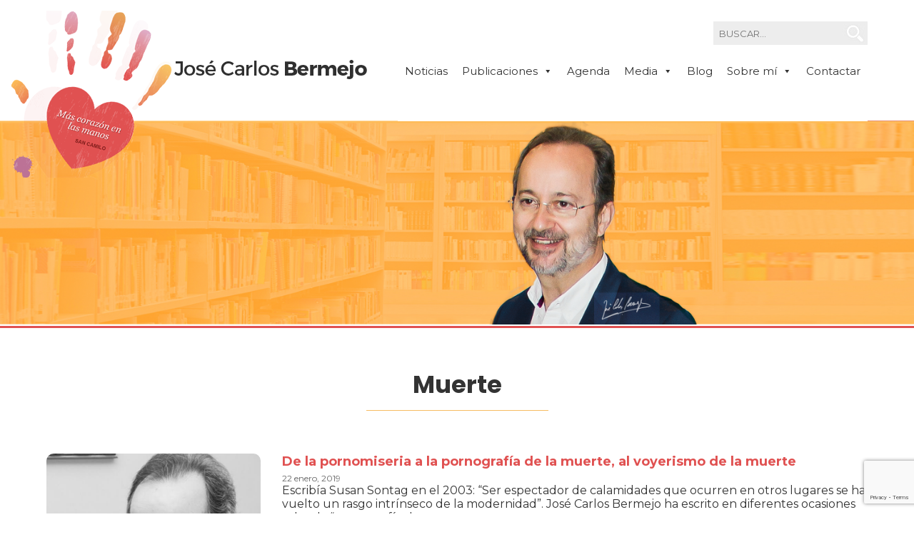

--- FILE ---
content_type: text/html
request_url: http://www.josecarlosbermejo.es/wp-content/themes/jcbermejo/mapa.html
body_size: 219861
content:
  <script type="text/javascript" id="clustrmaps" src="//cdn.clustrmaps.com/map_v2.js?d=MA2D7mAvybihrduF7iMW1q3jckZDMX_zup0BMaZlIus&amp;cl=ffffff&amp;w=a"></script><a target="_blank" href="https://clustrmaps.com/site/18zwx?utm_source=widget&amp;utm_campaign=widget_ctr" id="clustrmaps-widget-v2" class="clustrmaps-map-control" style="width: 360px;"><div class="clustrmaps-map-container" style="background-color: rgb(45, 120, 173);"><div class="clstm clustrmaps-visitors" style="font-size: 12px; line-height: 16px; color: rgb(255, 255, 255);">10,351 Pageviews</div><div class="clstm clustrmaps-date" style="font-size: 12px; line-height: 16px; color: rgb(255, 255, 255);">Mar. 02nd - Mar. 30th</div><div class="clustrmaps-map liveDotsReady" style="width: 360px; height: 176.471px; background-image: url(&quot;//clustrmaps.com/generated_content/backs/bg-w_360-cl_ffffff.png&quot;);"><div class="jvectormap-container" style="background-color: transparent;"><svg width="360" height="177"><defs></defs><g transform="scale(0.33333333333333337) translate(89.9999999999999, 45.14684462793348)"></g><g></g><g style="visibility: visible;"><circle data-index="0" cx="167.24340388409524" cy="74.34709971454136" fill="#FF0000" stroke="#ffffff" fill-opacity="0.7" stroke-width="0.5" stroke-opacity="1" r="4" class="jvectormap-marker jvectormap-element"></circle><circle data-index="1" cx="167.27787598183713" cy="74.20131980040225" fill="#FF0000" stroke="#ffffff" fill-opacity="0.7" stroke-width="0.5" stroke-opacity="1" r="3" class="jvectormap-marker jvectormap-element"></circle><circle data-index="2" cx="167.227294647136" cy="74.33080158089919" fill="#FF0000" stroke="#ffffff" fill-opacity="0.7" stroke-width="0.5" stroke-opacity="1" r="3" class="jvectormap-marker jvectormap-element"></circle><circle data-index="3" cx="106.00601760328122" cy="120.11882516599067" fill="#FF0000" stroke="#ffffff" fill-opacity="0.7" stroke-width="0.5" stroke-opacity="1" r="3" class="jvectormap-marker jvectormap-element"></circle><circle data-index="4" cx="87.56920457226869" cy="93.58913110056507" fill="#FF0000" stroke="#ffffff" fill-opacity="0.7" stroke-width="0.5" stroke-opacity="1" r="3" class="jvectormap-marker jvectormap-element"></circle><circle data-index="5" cx="108.49936022736064" cy="106.12989245648525" fill="#FF0000" stroke="#ffffff" fill-opacity="0.7" stroke-width="0.5" stroke-opacity="1" r="3" class="jvectormap-marker jvectormap-element"></circle><circle data-index="6" cx="121.58799005544442" cy="140.08980940688463" fill="#FF0000" stroke="#ffffff" fill-opacity="0.7" stroke-width="0.5" stroke-opacity="1" r="2" class="jvectormap-marker jvectormap-element"></circle><circle data-index="7" cx="172.11982850000956" cy="73.36614654332145" fill="#FF0000" stroke="#ffffff" fill-opacity="0.7" stroke-width="0.5" stroke-opacity="1" r="2" class="jvectormap-marker jvectormap-element"></circle><circle data-index="8" cx="121.58807352299344" cy="140.08980940688463" fill="#FF0000" stroke="#ffffff" fill-opacity="0.7" stroke-width="0.5" stroke-opacity="1" r="2" class="jvectormap-marker jvectormap-element"></circle><circle data-index="9" cx="111.33400165934917" cy="139.00726654898102" fill="#FF0000" stroke="#ffffff" fill-opacity="0.7" stroke-width="0.5" stroke-opacity="1" r="2" class="jvectormap-marker jvectormap-element"></circle><circle data-index="10" cx="108.48850944598912" cy="106.17263341142528" fill="#FF0000" stroke="#ffffff" fill-opacity="0.7" stroke-width="0.5" stroke-opacity="1" r="2" class="jvectormap-marker jvectormap-element"></circle><circle data-index="11" cx="87.57638278148369" cy="93.59276985381861" fill="#FF0000" stroke="#ffffff" fill-opacity="0.7" stroke-width="0.5" stroke-opacity="1" r="2" class="jvectormap-marker jvectormap-element"></circle><circle data-index="12" cx="165.32965992035355" cy="77.28938577156757" fill="#FF0000" stroke="#ffffff" fill-opacity="0.7" stroke-width="0.5" stroke-opacity="1" r="2" class="jvectormap-marker jvectormap-element"></circle><circle data-index="13" cx="107.2466792517921" cy="104.78833018299567" fill="#FF0000" stroke="#ffffff" fill-opacity="0.7" stroke-width="0.5" stroke-opacity="1" r="2" class="jvectormap-marker jvectormap-element"></circle><circle data-index="14" cx="111.97394735762238" cy="94.42580488593934" fill="#FF0000" stroke="#ffffff" fill-opacity="0.7" stroke-width="0.5" stroke-opacity="1" r="2" class="jvectormap-marker jvectormap-element"></circle><circle data-index="15" cx="170.0027575868752" cy="75.26212377827865" fill="#FF0000" stroke="#ffffff" fill-opacity="0.7" stroke-width="0.5" stroke-opacity="1" r="2" class="jvectormap-marker jvectormap-element"></circle><circle data-index="16" cx="68.33527644819378" cy="77.22061578839619" fill="#FF0000" stroke="#ffffff" fill-opacity="0.7" stroke-width="0.5" stroke-opacity="1" r="2" class="jvectormap-marker jvectormap-element"></circle><circle data-index="17" cx="165.0228332101863" cy="75.80331870886118" fill="#FF0000" stroke="#ffffff" fill-opacity="0.7" stroke-width="0.5" stroke-opacity="1" r="2" class="jvectormap-marker jvectormap-element"></circle><circle data-index="18" cx="104.79573814261065" cy="110.1940685094351" fill="#FF0000" stroke="#ffffff" fill-opacity="0.7" stroke-width="0.5" stroke-opacity="1" r="2" class="jvectormap-marker jvectormap-element"></circle><circle data-index="19" cx="123.4333740965455" cy="140.33020038333603" fill="#FF0000" stroke="#ffffff" fill-opacity="0.7" stroke-width="0.5" stroke-opacity="1" r="2" class="jvectormap-marker jvectormap-element"></circle><circle data-index="20" cx="89.35424157543427" cy="76.69321864410065" fill="#FF0000" stroke="#ffffff" fill-opacity="0.7" stroke-width="0.5" stroke-opacity="1" r="2" class="jvectormap-marker jvectormap-element"></circle><circle data-index="21" cx="94.7630222189456" cy="97.71368338777407" fill="#FF0000" stroke="#ffffff" fill-opacity="0.7" stroke-width="0.5" stroke-opacity="1" r="2" class="jvectormap-marker jvectormap-element"></circle><circle data-index="22" cx="106.0241300614168" cy="120.11315278706651" fill="#FF0000" stroke="#ffffff" fill-opacity="0.7" stroke-width="0.5" stroke-opacity="1" r="2" class="jvectormap-marker jvectormap-element"></circle><circle data-index="23" cx="113.43462946532826" cy="123.90881120125994" fill="#FF0000" stroke="#ffffff" fill-opacity="0.7" stroke-width="0.5" stroke-opacity="1" r="2" class="jvectormap-marker jvectormap-element"></circle><circle data-index="24" cx="113.5598307888459" cy="86.02311592423555" fill="#FF0000" stroke="#ffffff" fill-opacity="0.7" stroke-width="0.5" stroke-opacity="1" r="2" class="jvectormap-marker jvectormap-element"></circle><circle data-index="25" cx="165.59024560836826" cy="73.78387745859729" fill="#FF0000" stroke="#ffffff" fill-opacity="0.7" stroke-width="0.5" stroke-opacity="1" r="2" class="jvectormap-marker jvectormap-element"></circle><circle data-index="26" cx="201.7154181584049" cy="57.91351973857762" fill="#FF0000" stroke="#ffffff" fill-opacity="0.7" stroke-width="0.5" stroke-opacity="1" r="2" class="jvectormap-marker jvectormap-element"></circle><circle data-index="27" cx="166.62824804787857" cy="77.92533024351276" fill="#FF0000" stroke="#ffffff" fill-opacity="0.7" stroke-width="0.5" stroke-opacity="1" r="2" class="jvectormap-marker jvectormap-element"></circle><circle data-index="28" cx="172.6756389088789" cy="72.77231600502108" fill="#FF0000" stroke="#ffffff" fill-opacity="0.7" stroke-width="0.5" stroke-opacity="1" r="2" class="jvectormap-marker jvectormap-element"></circle><circle data-index="29" cx="166.33410840516112" cy="76.79807345660278" fill="#FF0000" stroke="#ffffff" fill-opacity="0.7" stroke-width="0.5" stroke-opacity="1" r="2" class="jvectormap-marker jvectormap-element"></circle><circle data-index="30" cx="169.58550330936535" cy="73.09945880263783" fill="#FF0000" stroke="#ffffff" fill-opacity="0.7" stroke-width="0.5" stroke-opacity="1" r="2" class="jvectormap-marker jvectormap-element"></circle><circle data-index="31" cx="171.42512808958466" cy="73.55273028469459" fill="#FF0000" stroke="#ffffff" fill-opacity="0.7" stroke-width="0.5" stroke-opacity="1" r="2" class="jvectormap-marker jvectormap-element"></circle><circle data-index="32" cx="114.46403474729034" cy="101.2175360286234" fill="#FF0000" stroke="#ffffff" fill-opacity="0.7" stroke-width="0.5" stroke-opacity="1" r="2" class="jvectormap-marker jvectormap-element"></circle><circle data-index="33" cx="172.27925151862203" cy="65.64100744023828" fill="#FF0000" stroke="#ffffff" fill-opacity="0.7" stroke-width="0.5" stroke-opacity="1" r="2" class="jvectormap-marker jvectormap-element"></circle><circle data-index="34" cx="168.27280916605736" cy="72.28668013574585" fill="#FF0000" stroke="#ffffff" fill-opacity="0.7" stroke-width="0.5" stroke-opacity="1" r="2" class="jvectormap-marker jvectormap-element"></circle><circle data-index="35" cx="165.43925281220598" cy="71.38345942392996" fill="#FF0000" stroke="#ffffff" fill-opacity="0.7" stroke-width="0.5" stroke-opacity="1" r="2" class="jvectormap-marker jvectormap-element"></circle><circle data-index="36" cx="88.35263098729311" cy="93.92174654883657" fill="#FF0000" stroke="#ffffff" fill-opacity="0.7" stroke-width="0.5" stroke-opacity="1" r="2" class="jvectormap-marker jvectormap-element"></circle><circle data-index="37" cx="98.31172853272976" cy="99.82221236407145" fill="#FF0000" stroke="#ffffff" fill-opacity="0.7" stroke-width="0.5" stroke-opacity="1" r="2" class="jvectormap-marker jvectormap-element"></circle><circle data-index="38" cx="84.04704093907026" cy="92.51287055036848" fill="#FF0000" stroke="#ffffff" fill-opacity="0.7" stroke-width="0.5" stroke-opacity="1" r="2" class="jvectormap-marker jvectormap-element"></circle><circle data-index="39" cx="171.583716432707" cy="72.25315893210629" fill="#FF0000" stroke="#ffffff" fill-opacity="0.7" stroke-width="0.5" stroke-opacity="1" r="2" class="jvectormap-marker jvectormap-element"></circle><circle data-index="40" cx="95.86212290433251" cy="98.50044645649082" fill="#FF0000" stroke="#ffffff" fill-opacity="0.7" stroke-width="0.5" stroke-opacity="1" r="2" class="jvectormap-marker jvectormap-element"></circle><circle data-index="41" cx="90.07765482271923" cy="93.79194468589917" fill="#FF0000" stroke="#ffffff" fill-opacity="0.7" stroke-width="0.5" stroke-opacity="1" r="2" class="jvectormap-marker jvectormap-element"></circle><circle data-index="42" cx="168.08692693440815" cy="71.90019527900623" fill="#FF0000" stroke="#ffffff" fill-opacity="0.7" stroke-width="0.5" stroke-opacity="1" r="2" class="jvectormap-marker jvectormap-element"></circle><circle data-index="43" cx="168.26471281380321" cy="77.81234897603086" fill="#FF0000" stroke="#ffffff" fill-opacity="0.7" stroke-width="0.5" stroke-opacity="1" r="2" class="jvectormap-marker jvectormap-element"></circle><circle data-index="44" cx="103.62719245644594" cy="111.82196136787108" fill="#FF0000" stroke="#ffffff" fill-opacity="0.7" stroke-width="0.5" stroke-opacity="1" r="2" class="jvectormap-marker jvectormap-element"></circle><circle data-index="45" cx="115.22918176908118" cy="103.32186085686303" fill="#FF0000" stroke="#ffffff" fill-opacity="0.7" stroke-width="0.5" stroke-opacity="1" r="2" class="jvectormap-marker jvectormap-element"></circle><circle data-index="46" cx="106.44630892431829" cy="107.14314550044836" fill="#FF0000" stroke="#ffffff" fill-opacity="0.7" stroke-width="0.5" stroke-opacity="1" r="2" class="jvectormap-marker jvectormap-element"></circle><circle data-index="47" cx="123.67334329995434" cy="133.4474973449179" fill="#FF0000" stroke="#ffffff" fill-opacity="0.7" stroke-width="0.5" stroke-opacity="1" r="2" class="jvectormap-marker jvectormap-element"></circle><circle data-index="48" cx="100.13549447863683" cy="101.69540181670581" fill="#FF0000" stroke="#ffffff" fill-opacity="0.7" stroke-width="0.5" stroke-opacity="1" r="2" class="jvectormap-marker jvectormap-element"></circle><circle data-index="49" cx="122.23119098812909" cy="131.57847667352837" fill="#FF0000" stroke="#ffffff" fill-opacity="0.7" stroke-width="0.5" stroke-opacity="1" r="2" class="jvectormap-marker jvectormap-element"></circle><circle data-index="50" cx="162.68933094246438" cy="76.0003206658259" fill="#FF0000" stroke="#ffffff" fill-opacity="0.7" stroke-width="0.5" stroke-opacity="1" r="2" class="jvectormap-marker jvectormap-element"></circle><circle data-index="51" cx="172.52982110075536" cy="75.16450130182736" fill="#FF0000" stroke="#ffffff" fill-opacity="0.7" stroke-width="0.5" stroke-opacity="1" r="2" class="jvectormap-marker jvectormap-element"></circle><circle data-index="52" cx="157.45257691746633" cy="85.93308140654256" fill="#FF0000" stroke="#ffffff" fill-opacity="0.7" stroke-width="0.5" stroke-opacity="1" r="2" class="jvectormap-marker jvectormap-element"></circle><circle data-index="53" cx="97.5201222979022" cy="98.16749922511384" fill="#FF0000" stroke="#ffffff" fill-opacity="0.7" stroke-width="0.5" stroke-opacity="1" r="2" class="jvectormap-marker jvectormap-element"></circle><circle data-index="54" cx="165.76836535795937" cy="78.48619779824378" fill="#FF0000" stroke="#ffffff" fill-opacity="0.7" stroke-width="0.5" stroke-opacity="1" r="2" class="jvectormap-marker jvectormap-element"></circle><circle data-index="55" cx="103.9446195453377" cy="102.48664958074747" fill="#FF0000" stroke="#ffffff" fill-opacity="0.7" stroke-width="0.5" stroke-opacity="1" r="2" class="jvectormap-marker jvectormap-element"></circle><circle data-index="56" cx="167.87608790560446" cy="71.48248634060523" fill="#FF0000" stroke="#ffffff" fill-opacity="0.7" stroke-width="0.5" stroke-opacity="1" r="2" class="jvectormap-marker jvectormap-element"></circle><circle data-index="57" cx="163.15374438516585" cy="73.5466618477245" fill="#FF0000" stroke="#ffffff" fill-opacity="0.7" stroke-width="0.5" stroke-opacity="1" r="2" class="jvectormap-marker jvectormap-element"></circle><circle data-index="58" cx="68.19037678310934" cy="77.15103507084754" fill="#FF0000" stroke="#ffffff" fill-opacity="0.7" stroke-width="0.5" stroke-opacity="1" r="2" class="jvectormap-marker jvectormap-element"></circle><circle data-index="59" cx="170.20925630313027" cy="62.758002293770964" fill="#FF0000" stroke="#ffffff" fill-opacity="0.7" stroke-width="0.5" stroke-opacity="1" r="2" class="jvectormap-marker jvectormap-element"></circle><circle data-index="60" cx="86.58587337736108" cy="88.11595620952288" fill="#FF0000" stroke="#ffffff" fill-opacity="0.7" stroke-width="0.5" stroke-opacity="1" r="2" class="jvectormap-marker jvectormap-element"></circle><circle data-index="61" cx="167.23522406429214" cy="76.94166290482119" fill="#FF0000" stroke="#ffffff" fill-opacity="0.7" stroke-width="0.5" stroke-opacity="1" r="2" class="jvectormap-marker jvectormap-element"></circle><circle data-index="62" cx="170.28504483763297" cy="74.75378509756668" fill="#FF0000" stroke="#ffffff" fill-opacity="0.7" stroke-width="0.5" stroke-opacity="1" r="2" class="jvectormap-marker jvectormap-element"></circle><circle data-index="63" cx="88.26916343828134" cy="93.90729894966127" fill="#FF0000" stroke="#ffffff" fill-opacity="0.7" stroke-width="0.5" stroke-opacity="1" r="2" class="jvectormap-marker jvectormap-element"></circle><circle data-index="64" cx="165.24686011173387" cy="77.73303646456806" fill="#FF0000" stroke="#ffffff" fill-opacity="0.7" stroke-width="0.5" stroke-opacity="1" r="2" class="jvectormap-marker jvectormap-element"></circle><circle data-index="65" cx="107.88704228781036" cy="100.82594116319447" fill="#FF0000" stroke="#ffffff" fill-opacity="0.7" stroke-width="0.5" stroke-opacity="1" r="2" class="jvectormap-marker jvectormap-element"></circle><circle data-index="66" cx="81.11874891709054" cy="85.6464673408511" fill="#FF0000" stroke="#ffffff" fill-opacity="0.7" stroke-width="0.5" stroke-opacity="1" r="2" class="jvectormap-marker jvectormap-element"></circle><circle data-index="67" cx="167.3073400266383" cy="77.47623332314348" fill="#FF0000" stroke="#ffffff" fill-opacity="0.7" stroke-width="0.5" stroke-opacity="1" r="2" class="jvectormap-marker jvectormap-element"></circle><circle data-index="68" cx="121.49993179123699" cy="140.0642683767598" fill="#FF0000" stroke="#ffffff" fill-opacity="0.7" stroke-width="0.5" stroke-opacity="1" r="2" class="jvectormap-marker jvectormap-element"></circle><circle data-index="69" cx="162.69442246295412" cy="75.9975949301718" fill="#FF0000" stroke="#ffffff" fill-opacity="0.7" stroke-width="0.5" stroke-opacity="1" r="2" class="jvectormap-marker jvectormap-element"></circle><circle data-index="70" cx="107.1360847493515" cy="105.99262276355987" fill="#FF0000" stroke="#ffffff" fill-opacity="0.7" stroke-width="0.5" stroke-opacity="1" r="2" class="jvectormap-marker jvectormap-element"></circle><circle data-index="71" cx="167.22270393194037" cy="74.14849551254224" fill="#FF0000" stroke="#ffffff" fill-opacity="0.7" stroke-width="0.5" stroke-opacity="1" r="2" class="jvectormap-marker jvectormap-element"></circle><circle data-index="72" cx="119.6460340601367" cy="137.28887944984928" fill="#FF0000" stroke="#ffffff" fill-opacity="0.7" stroke-width="0.5" stroke-opacity="1" r="2" class="jvectormap-marker jvectormap-element"></circle><circle data-index="73" cx="168.76827253699116" cy="75.72713659133743" fill="#FF0000" stroke="#ffffff" fill-opacity="0.7" stroke-width="0.5" stroke-opacity="1" r="2" class="jvectormap-marker jvectormap-element"></circle><circle data-index="74" cx="168.94622535148426" cy="71.9336257250848" fill="#FF0000" stroke="#ffffff" fill-opacity="0.7" stroke-width="0.5" stroke-opacity="1" r="2" class="jvectormap-marker jvectormap-element"></circle><circle data-index="75" cx="95.51690112161988" cy="92.2573385937291" fill="#FF0000" stroke="#ffffff" fill-opacity="0.7" stroke-width="0.5" stroke-opacity="1" r="2" class="jvectormap-marker jvectormap-element"></circle><circle data-index="76" cx="167.25008128801622" cy="72.40387147751711" fill="#FF0000" stroke="#ffffff" fill-opacity="0.7" stroke-width="0.5" stroke-opacity="1" r="2" class="jvectormap-marker jvectormap-element"></circle><circle data-index="77" cx="117.59406783523151" cy="125.02577708091508" fill="#FF0000" stroke="#ffffff" fill-opacity="0.7" stroke-width="0.5" stroke-opacity="1" r="2" class="jvectormap-marker jvectormap-element"></circle><circle data-index="78" cx="89.42377004376105" cy="93.50325659302067" fill="#FF0000" stroke="#ffffff" fill-opacity="0.7" stroke-width="0.5" stroke-opacity="1" r="2" class="jvectormap-marker jvectormap-element"></circle><circle data-index="79" cx="110.78912549940037" cy="148.1883347785672" fill="#FF0000" stroke="#ffffff" fill-opacity="0.7" stroke-width="0.5" stroke-opacity="1" r="2" class="jvectormap-marker jvectormap-element"></circle><circle data-index="80" cx="121.23884529792821" cy="136.6901533794221" fill="#FF0000" stroke="#ffffff" fill-opacity="0.7" stroke-width="0.5" stroke-opacity="1" r="2" class="jvectormap-marker jvectormap-element"></circle><circle data-index="81" cx="169.37458081301264" cy="76.70579839105326" fill="#FF0000" stroke="#ffffff" fill-opacity="0.7" stroke-width="0.5" stroke-opacity="1" r="2" class="jvectormap-marker jvectormap-element"></circle><circle data-index="82" cx="167.14232468224202" cy="71.27742964250095" fill="#FF0000" stroke="#ffffff" fill-opacity="0.7" stroke-width="0.5" stroke-opacity="1" r="2" class="jvectormap-marker jvectormap-element"></circle><circle data-index="83" cx="67.82028167079119" cy="69.2326216194222" fill="#FF0000" stroke="#ffffff" fill-opacity="0.7" stroke-width="0.5" stroke-opacity="1" r="2" class="jvectormap-marker jvectormap-element"></circle><circle data-index="84" cx="115.18077059065435" cy="94.63236707131175" fill="#FF0000" stroke="#ffffff" fill-opacity="0.7" stroke-width="0.5" stroke-opacity="1" r="2" class="jvectormap-marker jvectormap-element"></circle><circle data-index="85" cx="93.97275146490222" cy="94.92886789126128" fill="#FF0000" stroke="#ffffff" fill-opacity="0.7" stroke-width="0.5" stroke-opacity="1" r="2" class="jvectormap-marker jvectormap-element"></circle><circle data-index="86" cx="112.87815131606682" cy="138.47856887221803" fill="#FF0000" stroke="#ffffff" fill-opacity="0.7" stroke-width="0.5" stroke-opacity="1" r="2" class="jvectormap-marker jvectormap-element"></circle><circle data-index="87" cx="162.5898376240424" cy="75.63254617663972" fill="#FF0000" stroke="#ffffff" fill-opacity="0.7" stroke-width="0.5" stroke-opacity="1" r="2" class="jvectormap-marker jvectormap-element"></circle><circle data-index="88" cx="169.91586786835393" cy="76.35868567555954" fill="#FF0000" stroke="#ffffff" fill-opacity="0.7" stroke-width="0.5" stroke-opacity="1" r="2" class="jvectormap-marker jvectormap-element"></circle><circle data-index="89" cx="181.0294050841723" cy="71.9170633152203" fill="#FF0000" stroke="#ffffff" fill-opacity="0.7" stroke-width="0.5" stroke-opacity="1" r="2" class="jvectormap-marker jvectormap-element"></circle><circle data-index="90" cx="101.51270903733094" cy="102.66354243588275" fill="#FF0000" stroke="#ffffff" fill-opacity="0.7" stroke-width="0.5" stroke-opacity="1" r="2" class="jvectormap-marker jvectormap-element"></circle><circle data-index="91" cx="116.7524645385459" cy="137.12743394215573" fill="#FF0000" stroke="#ffffff" fill-opacity="0.7" stroke-width="0.5" stroke-opacity="1" r="2" class="jvectormap-marker jvectormap-element"></circle><circle data-index="92" cx="85.93516036526538" cy="93.37485941148644" fill="#FF0000" stroke="#ffffff" fill-opacity="0.7" stroke-width="0.5" stroke-opacity="1" r="2" class="jvectormap-marker jvectormap-element"></circle><circle data-index="93" cx="121.90658569002233" cy="129.5494792621406" fill="#FF0000" stroke="#ffffff" fill-opacity="0.7" stroke-width="0.5" stroke-opacity="1" r="2" class="jvectormap-marker jvectormap-element"></circle><circle data-index="94" cx="163.03722368674545" cy="72.5218387435973" fill="#FF0000" stroke="#ffffff" fill-opacity="0.7" stroke-width="0.5" stroke-opacity="1" r="2" class="jvectormap-marker jvectormap-element"></circle><circle data-index="95" cx="114.81184402402236" cy="94.61278851152494" fill="#FF0000" stroke="#ffffff" fill-opacity="0.7" stroke-width="0.5" stroke-opacity="1" r="2" class="jvectormap-marker jvectormap-element"></circle><circle data-index="96" cx="87.6572628364761" cy="93.60697775066932" fill="#FF0000" stroke="#ffffff" fill-opacity="0.7" stroke-width="0.5" stroke-opacity="1" r="2" class="jvectormap-marker jvectormap-element"></circle><circle data-index="97" cx="164.49957514543155" cy="75.84056236310991" fill="#FF0000" stroke="#ffffff" fill-opacity="0.7" stroke-width="0.5" stroke-opacity="1" r="2" class="jvectormap-marker jvectormap-element"></circle><circle data-index="98" cx="87.92586140919593" cy="93.01458208143214" fill="#FF0000" stroke="#ffffff" fill-opacity="0.7" stroke-width="0.5" stroke-opacity="1" r="2" class="jvectormap-marker jvectormap-element"></circle><circle data-index="99" cx="110.5211111995236" cy="101.10640206891574" fill="#FF0000" stroke="#ffffff" fill-opacity="0.7" stroke-width="0.5" stroke-opacity="1" r="2" class="jvectormap-marker jvectormap-element"></circle><circle data-index="100" cx="111.3476903373871" cy="138.99586258498528" fill="#FF0000" stroke="#ffffff" fill-opacity="0.7" stroke-width="0.5" stroke-opacity="1" r="2" class="jvectormap-marker jvectormap-element"></circle><circle data-index="101" cx="121.40578039595175" cy="140.11808952386866" fill="#FF0000" stroke="#ffffff" fill-opacity="0.7" stroke-width="0.5" stroke-opacity="1" r="2" class="jvectormap-marker jvectormap-element"></circle><circle data-index="102" cx="104.69833151291392" cy="111.05659139157176" fill="#FF0000" stroke="#ffffff" fill-opacity="0.7" stroke-width="0.5" stroke-opacity="1" r="2" class="jvectormap-marker jvectormap-element"></circle><circle data-index="103" cx="78.55913305909577" cy="86.48890192470756" fill="#FF0000" stroke="#ffffff" fill-opacity="0.7" stroke-width="0.5" stroke-opacity="1" r="2" class="jvectormap-marker jvectormap-element"></circle><circle data-index="104" cx="165.37573400740803" cy="77.38515497084506" fill="#FF0000" stroke="#ffffff" fill-opacity="0.7" stroke-width="0.5" stroke-opacity="1" r="2" class="jvectormap-marker jvectormap-element"></circle><circle data-index="105" cx="170.83709920679678" cy="73.13880956202325" fill="#FF0000" stroke="#ffffff" fill-opacity="0.7" stroke-width="0.5" stroke-opacity="1" r="2" class="jvectormap-marker jvectormap-element"></circle><circle data-index="106" cx="113.55657555443445" cy="101.48693453649803" fill="#FF0000" stroke="#ffffff" fill-opacity="0.7" stroke-width="0.5" stroke-opacity="1" r="2" class="jvectormap-marker jvectormap-element"></circle><circle data-index="107" cx="168.22648467635582" cy="71.6809698389228" fill="#FF0000" stroke="#ffffff" fill-opacity="0.7" stroke-width="0.5" stroke-opacity="1" r="2" class="jvectormap-marker jvectormap-element"></circle><circle data-index="108" cx="89.5907051417846" cy="95.64561723732653" fill="#FF0000" stroke="#ffffff" fill-opacity="0.7" stroke-width="0.5" stroke-opacity="1" r="2" class="jvectormap-marker jvectormap-element"></circle><circle data-index="109" cx="86.51634490903427" cy="88.11595620952288" fill="#FF0000" stroke="#ffffff" fill-opacity="0.7" stroke-width="0.5" stroke-opacity="1" r="2" class="jvectormap-marker jvectormap-element"></circle><circle data-index="110" cx="73.38514663095452" cy="81.86644053829842" fill="#FF0000" stroke="#ffffff" fill-opacity="0.7" stroke-width="0.5" stroke-opacity="1" r="2" class="jvectormap-marker jvectormap-element"></circle><circle data-index="111" cx="166.3952066510377" cy="74.09277532997119" fill="#FF0000" stroke="#ffffff" fill-opacity="0.7" stroke-width="0.5" stroke-opacity="1" r="2" class="jvectormap-marker jvectormap-element"></circle><circle data-index="112" cx="267.25138321332474" cy="53.25327997606505" fill="#FF0000" stroke="#ffffff" fill-opacity="0.7" stroke-width="0.5" stroke-opacity="1" r="2" class="jvectormap-marker jvectormap-element"></circle><circle data-index="113" cx="121.94923760756733" cy="140.39943893730592" fill="#FF0000" stroke="#ffffff" fill-opacity="0.7" stroke-width="0.5" stroke-opacity="1" r="2" class="jvectormap-marker jvectormap-element"></circle><circle data-index="114" cx="164.517186798273" cy="77.3962188512896" fill="#FF0000" stroke="#ffffff" fill-opacity="0.7" stroke-width="0.5" stroke-opacity="1" r="2" class="jvectormap-marker jvectormap-element"></circle><circle data-index="115" cx="89.27077402642252" cy="94.09470063190115" fill="#FF0000" stroke="#ffffff" fill-opacity="0.7" stroke-width="0.5" stroke-opacity="1" r="2" class="jvectormap-marker jvectormap-element"></circle><circle data-index="116" cx="166.37500750417686" cy="73.10035783664846" fill="#FF0000" stroke="#ffffff" fill-opacity="0.7" stroke-width="0.5" stroke-opacity="1" r="2" class="jvectormap-marker jvectormap-element"></circle><circle data-index="117" cx="168.11939581097374" cy="71.57523952643612" fill="#FF0000" stroke="#ffffff" fill-opacity="0.7" stroke-width="0.5" stroke-opacity="1" r="2" class="jvectormap-marker jvectormap-element"></circle><circle data-index="118" cx="167.17646290978786" cy="74.41898071629485" fill="#FF0000" stroke="#ffffff" fill-opacity="0.7" stroke-width="0.5" stroke-opacity="1" r="2" class="jvectormap-marker jvectormap-element"></circle><circle data-index="119" cx="113.89720662195144" cy="101.43102800281459" fill="#FF0000" stroke="#ffffff" fill-opacity="0.7" stroke-width="0.5" stroke-opacity="1" r="2" class="jvectormap-marker jvectormap-element"></circle><circle data-index="120" cx="112.45572205051829" cy="101.57689226722218" fill="#FF0000" stroke="#ffffff" fill-opacity="0.7" stroke-width="0.5" stroke-opacity="1" r="2" class="jvectormap-marker jvectormap-element"></circle><circle data-index="121" cx="91.51045876905516" cy="94.69902557922806" fill="#FF0000" stroke="#ffffff" fill-opacity="0.7" stroke-width="0.5" stroke-opacity="1" r="2" class="jvectormap-marker jvectormap-element"></circle><circle data-index="122" cx="109.34471956375181" cy="142.20943733728495" fill="#FF0000" stroke="#ffffff" fill-opacity="0.7" stroke-width="0.5" stroke-opacity="1" r="2" class="jvectormap-marker jvectormap-element"></circle><circle data-index="123" cx="86.44214225796281" cy="92.41445853583731" fill="#FF0000" stroke="#ffffff" fill-opacity="0.7" stroke-width="0.5" stroke-opacity="1" r="2" class="jvectormap-marker jvectormap-element"></circle><circle data-index="124" cx="165.6683712342433" cy="72.15243140401759" fill="#FF0000" stroke="#ffffff" fill-opacity="0.7" stroke-width="0.5" stroke-opacity="1" r="2" class="jvectormap-marker jvectormap-element"></circle><circle data-index="125" cx="180.7377694679252" cy="72.86085204758857" fill="#FF0000" stroke="#ffffff" fill-opacity="0.7" stroke-width="0.5" stroke-opacity="1" r="2" class="jvectormap-marker jvectormap-element"></circle><circle data-index="126" cx="165.09294595135617" cy="60.68444708705418" fill="#FF0000" stroke="#ffffff" fill-opacity="0.7" stroke-width="0.5" stroke-opacity="1" r="2" class="jvectormap-marker jvectormap-element"></circle><circle data-index="127" cx="121.68172411298464" cy="140.20013707441788" fill="#FF0000" stroke="#ffffff" fill-opacity="0.7" stroke-width="0.5" stroke-opacity="1" r="2" class="jvectormap-marker jvectormap-element"></circle><circle data-index="128" cx="163.13154201712874" cy="72.47101014064802" fill="#FF0000" stroke="#ffffff" fill-opacity="0.7" stroke-width="0.5" stroke-opacity="1" r="2" class="jvectormap-marker jvectormap-element"></circle><circle data-index="129" cx="162.93088602930445" cy="74.98727324144626" fill="#FF0000" stroke="#ffffff" fill-opacity="0.7" stroke-width="0.5" stroke-opacity="1" r="2" class="jvectormap-marker jvectormap-element"></circle><circle data-index="130" cx="87.56920457226869" cy="93.58913110056507" fill="#FF0000" stroke="#ffffff" fill-opacity="0.7" stroke-width="0.5" stroke-opacity="1" r="2" class="jvectormap-marker jvectormap-element"></circle><circle data-index="131" cx="179.9860607215253" cy="66.40147139543654" fill="#FF0000" stroke="#ffffff" fill-opacity="0.7" stroke-width="0.5" stroke-opacity="1" r="2" class="jvectormap-marker jvectormap-element"></circle><circle data-index="132" cx="119.70362666895484" cy="138.53770703112653" fill="#FF0000" stroke="#ffffff" fill-opacity="0.7" stroke-width="0.5" stroke-opacity="1" r="2" class="jvectormap-marker jvectormap-element"></circle><circle data-index="133" cx="166.07185336616615" cy="74.53421000673785" fill="#FF0000" stroke="#ffffff" fill-opacity="0.7" stroke-width="0.5" stroke-opacity="1" r="2" class="jvectormap-marker jvectormap-element"></circle><circle data-index="134" cx="119.78041681404564" cy="139.430750127954" fill="#FF0000" stroke="#ffffff" fill-opacity="0.7" stroke-width="0.5" stroke-opacity="1" r="2" class="jvectormap-marker jvectormap-element"></circle><circle data-index="135" cx="86.03290086515813" cy="91.22332901432615" fill="#FF0000" stroke="#ffffff" fill-opacity="0.7" stroke-width="0.5" stroke-opacity="1" r="2" class="jvectormap-marker jvectormap-element"></circle><circle data-index="136" cx="162.59325979355185" cy="75.95874624365423" fill="#FF0000" stroke="#ffffff" fill-opacity="0.7" stroke-width="0.5" stroke-opacity="1" r="2" class="jvectormap-marker jvectormap-element"></circle><circle data-index="137" cx="156.75044789517932" cy="85.59985381919897" fill="#FF0000" stroke="#ffffff" fill-opacity="0.7" stroke-width="0.5" stroke-opacity="1" r="2" class="jvectormap-marker jvectormap-element"></circle><circle data-index="138" cx="165.80634309275973" cy="77.77092496348514" fill="#FF0000" stroke="#ffffff" fill-opacity="0.7" stroke-width="0.5" stroke-opacity="1" r="2" class="jvectormap-marker jvectormap-element"></circle><circle data-index="139" cx="177.5541502135185" cy="65.5973375464476" fill="#FF0000" stroke="#ffffff" fill-opacity="0.7" stroke-width="0.5" stroke-opacity="1" r="2" class="jvectormap-marker jvectormap-element"></circle><circle data-index="140" cx="121.87879099620142" cy="137.10438543430067" fill="#FF0000" stroke="#ffffff" fill-opacity="0.7" stroke-width="0.5" stroke-opacity="1" r="2" class="jvectormap-marker jvectormap-element"></circle><circle data-index="141" cx="100.10778325236491" cy="101.63716259053089" fill="#FF0000" stroke="#ffffff" fill-opacity="0.7" stroke-width="0.5" stroke-opacity="1" r="2" class="jvectormap-marker jvectormap-element"></circle><circle data-index="142" cx="107.2877452859059" cy="101.30215309609021" fill="#FF0000" stroke="#ffffff" fill-opacity="0.7" stroke-width="0.5" stroke-opacity="1" r="2" class="jvectormap-marker jvectormap-element"></circle><circle data-index="143" cx="162.51354828424564" cy="75.93274248999418" fill="#FF0000" stroke="#ffffff" fill-opacity="0.7" stroke-width="0.5" stroke-opacity="1" r="2" class="jvectormap-marker jvectormap-element"></circle><circle data-index="144" cx="121.56620502515233" cy="140.1954202774886" fill="#FF0000" stroke="#ffffff" fill-opacity="0.7" stroke-width="0.5" stroke-opacity="1" r="2" class="jvectormap-marker jvectormap-element"></circle><circle data-index="145" cx="121.58665457466024" cy="140.30678300830272" fill="#FF0000" stroke="#ffffff" fill-opacity="0.7" stroke-width="0.5" stroke-opacity="1" r="2" class="jvectormap-marker jvectormap-element"></circle><circle data-index="146" cx="119.7439414951275" cy="138.53025512519096" fill="#FF0000" stroke="#ffffff" fill-opacity="0.7" stroke-width="0.5" stroke-opacity="1" r="2" class="jvectormap-marker jvectormap-element"></circle><circle data-index="147" cx="110.76900982008856" cy="135.77690977616734" fill="#FF0000" stroke="#ffffff" fill-opacity="0.7" stroke-width="0.5" stroke-opacity="1" r="2" class="jvectormap-marker jvectormap-element"></circle><circle data-index="148" cx="77.6965794076082" cy="85.0571006306197" fill="#FF0000" stroke="#ffffff" fill-opacity="0.7" stroke-width="0.5" stroke-opacity="1" r="2" class="jvectormap-marker jvectormap-element"></circle><circle data-index="149" cx="86.66399900323609" cy="88.01815233385231" fill="#FF0000" stroke="#ffffff" fill-opacity="0.7" stroke-width="0.5" stroke-opacity="1" r="2" class="jvectormap-marker jvectormap-element"></circle><circle data-index="150" cx="167.12521383469462" cy="74.40061990579117" fill="#FF0000" stroke="#ffffff" fill-opacity="0.7" stroke-width="0.5" stroke-opacity="1" r="2" class="jvectormap-marker jvectormap-element"></circle><circle data-index="151" cx="168.8570820091397" cy="75.29787818243796" fill="#FF0000" stroke="#ffffff" fill-opacity="0.7" stroke-width="0.5" stroke-opacity="1" r="2" class="jvectormap-marker jvectormap-element"></circle><circle data-index="152" cx="169.1282680758789" cy="76.83732175095136" fill="#FF0000" stroke="#ffffff" fill-opacity="0.7" stroke-width="0.5" stroke-opacity="1" r="2" class="jvectormap-marker jvectormap-element"></circle><circle data-index="153" cx="94.07040849724599" cy="96.99651899194592" fill="#FF0000" stroke="#ffffff" fill-opacity="0.7" stroke-width="0.5" stroke-opacity="1" r="2" class="jvectormap-marker jvectormap-element"></circle><circle data-index="154" cx="110.03332684309885" cy="103.51760846579559" fill="#FF0000" stroke="#ffffff" fill-opacity="0.7" stroke-width="0.5" stroke-opacity="1" r="2" class="jvectormap-marker jvectormap-element"></circle><circle data-index="155" cx="109.87331955164329" cy="140.7797415540727" fill="#FF0000" stroke="#ffffff" fill-opacity="0.7" stroke-width="0.5" stroke-opacity="1" r="2" class="jvectormap-marker jvectormap-element"></circle><circle data-index="156" cx="84.15145884288397" cy="92.56223335208067" fill="#FF0000" stroke="#ffffff" fill-opacity="0.7" stroke-width="0.5" stroke-opacity="1" r="2" class="jvectormap-marker jvectormap-element"></circle><circle data-index="157" cx="84.6712112705802" cy="90.61557843706044" fill="#FF0000" stroke="#ffffff" fill-opacity="0.7" stroke-width="0.5" stroke-opacity="1" r="2" class="jvectormap-marker jvectormap-element"></circle><circle data-index="158" cx="84.93046147781075" cy="91.45671095212978" fill="#FF0000" stroke="#ffffff" fill-opacity="0.7" stroke-width="0.5" stroke-opacity="1" r="2" class="jvectormap-marker jvectormap-element"></circle><circle data-index="159" cx="131.39200489481726" cy="130.03188022859766" fill="#FF0000" stroke="#ffffff" fill-opacity="0.7" stroke-width="0.5" stroke-opacity="1" r="2" class="jvectormap-marker jvectormap-element"></circle><circle data-index="160" cx="87.47597132002254" cy="94.04006127376098" fill="#FF0000" stroke="#ffffff" fill-opacity="0.7" stroke-width="0.5" stroke-opacity="1" r="2" class="jvectormap-marker jvectormap-element"></circle><circle data-index="161" cx="176.9951680377867" cy="67.62059979871643" fill="#FF0000" stroke="#ffffff" fill-opacity="0.7" stroke-width="0.5" stroke-opacity="1" r="2" class="jvectormap-marker jvectormap-element"></circle><circle data-index="162" cx="101.52656465046687" cy="102.84566760746883" fill="#FF0000" stroke="#ffffff" fill-opacity="0.7" stroke-width="0.5" stroke-opacity="1" r="2" class="jvectormap-marker jvectormap-element"></circle><circle data-index="163" cx="167.50449037740407" cy="76.68034720882146" fill="#FF0000" stroke="#ffffff" fill-opacity="0.7" stroke-width="0.5" stroke-opacity="1" r="2" class="jvectormap-marker jvectormap-element"></circle><circle data-index="164" cx="115.17776575888993" cy="94.46542294811167" fill="#FF0000" stroke="#ffffff" fill-opacity="0.7" stroke-width="0.5" stroke-opacity="1" r="2" class="jvectormap-marker jvectormap-element"></circle><circle data-index="165" cx="167.3004122200703" cy="75.65314987618838" fill="#FF0000" stroke="#ffffff" fill-opacity="0.7" stroke-width="0.5" stroke-opacity="1" r="2" class="jvectormap-marker jvectormap-element"></circle><circle data-index="166" cx="172.00105417776587" cy="73.18872661244869" fill="#FF0000" stroke="#ffffff" fill-opacity="0.7" stroke-width="0.5" stroke-opacity="1" r="2" class="jvectormap-marker jvectormap-element"></circle><circle data-index="167" cx="172.19361381333596" cy="73.3051441995976" fill="#FF0000" stroke="#ffffff" fill-opacity="0.7" stroke-width="0.5" stroke-opacity="1" r="2" class="jvectormap-marker jvectormap-element"></circle><circle data-index="168" cx="104.39233947823679" cy="112.42046424463557" fill="#FF0000" stroke="#ffffff" fill-opacity="0.7" stroke-width="0.5" stroke-opacity="1" r="2" class="jvectormap-marker jvectormap-element"></circle><circle data-index="169" cx="86.59981245804605" cy="88.04169459721534" fill="#FF0000" stroke="#ffffff" fill-opacity="0.7" stroke-width="0.5" stroke-opacity="1" r="2" class="jvectormap-marker jvectormap-element"></circle><circle data-index="170" cx="85.6876790824455" cy="92.32907251522171" fill="#FF0000" stroke="#ffffff" fill-opacity="0.7" stroke-width="0.5" stroke-opacity="1" r="2" class="jvectormap-marker jvectormap-element"></circle><circle data-index="171" cx="107.28524125943552" cy="105.7787708575302" fill="#FF0000" stroke="#ffffff" fill-opacity="0.7" stroke-width="0.5" stroke-opacity="1" r="2" class="jvectormap-marker jvectormap-element"></circle><circle data-index="172" cx="104.3506057037309" cy="116.8025537370482" fill="#FF0000" stroke="#ffffff" fill-opacity="0.7" stroke-width="0.5" stroke-opacity="1" r="2" class="jvectormap-marker jvectormap-element"></circle><circle data-index="173" cx="119.782837372967" cy="137.4325840862973" fill="#FF0000" stroke="#ffffff" fill-opacity="0.7" stroke-width="0.5" stroke-opacity="1" r="2" class="jvectormap-marker jvectormap-element"></circle><circle data-index="174" cx="81.43876350000164" cy="82.61440830918811" fill="#FF0000" stroke="#ffffff" fill-opacity="0.7" stroke-width="0.5" stroke-opacity="1" r="2" class="jvectormap-marker jvectormap-element"></circle><circle data-index="175" cx="191.18465136978662" cy="68.66850781146488" fill="#FF0000" stroke="#ffffff" fill-opacity="0.7" stroke-width="0.5" stroke-opacity="1" r="2" class="jvectormap-marker jvectormap-element"></circle><circle data-index="176" cx="167.50499118269812" cy="75.72235524350366" fill="#FF0000" stroke="#ffffff" fill-opacity="0.7" stroke-width="0.5" stroke-opacity="1" r="2" class="jvectormap-marker jvectormap-element"></circle><circle data-index="177" cx="165.23592586281333" cy="74.7107706786966" fill="#FF0000" stroke="#ffffff" fill-opacity="0.7" stroke-width="0.5" stroke-opacity="1" r="2" class="jvectormap-marker jvectormap-element"></circle><circle data-index="178" cx="165.59224882954456" cy="71.2052599577107" fill="#FF0000" stroke="#ffffff" fill-opacity="0.7" stroke-width="0.5" stroke-opacity="1" r="2" class="jvectormap-marker jvectormap-element"></circle><circle data-index="179" cx="130.32286905952554" cy="123.29507467240512" fill="#FF0000" stroke="#ffffff" fill-opacity="0.7" stroke-width="0.5" stroke-opacity="1" r="2" class="jvectormap-marker jvectormap-element"></circle><circle data-index="180" cx="89.35424157543427" cy="94.05147436722828" fill="#FF0000" stroke="#ffffff" fill-opacity="0.7" stroke-width="0.5" stroke-opacity="1" r="2" class="jvectormap-marker jvectormap-element"></circle><circle data-index="181" cx="106.70781275537215" cy="102.75856531616394" fill="#FF0000" stroke="#ffffff" fill-opacity="0.7" stroke-width="0.5" stroke-opacity="1" r="2" class="jvectormap-marker jvectormap-element"></circle><circle data-index="182" cx="118.52614995504587" cy="143.93148507373704" fill="#FF0000" stroke="#ffffff" fill-opacity="0.7" stroke-width="0.5" stroke-opacity="1" r="2" class="jvectormap-marker jvectormap-element"></circle><circle data-index="183" cx="84.01231843868135" cy="92.47516592317858" fill="#FF0000" stroke="#ffffff" fill-opacity="0.7" stroke-width="0.5" stroke-opacity="1" r="2" class="jvectormap-marker jvectormap-element"></circle><circle data-index="184" cx="72.64679269239645" cy="81.87331436684455" fill="#FF0000" stroke="#ffffff" fill-opacity="0.7" stroke-width="0.5" stroke-opacity="1" r="2" class="jvectormap-marker jvectormap-element"></circle><circle data-index="185" cx="80.66652173654478" cy="88.91236299429286" fill="#FF0000" stroke="#ffffff" fill-opacity="0.7" stroke-width="0.5" stroke-opacity="1" r="2" class="jvectormap-marker jvectormap-element"></circle><circle data-index="186" cx="169.78248672503315" cy="69.90126072251297" fill="#FF0000" stroke="#ffffff" fill-opacity="0.7" stroke-width="0.5" stroke-opacity="1" r="2" class="jvectormap-marker jvectormap-element"></circle><circle data-index="187" cx="87.63105402608639" cy="94.07507691689754" fill="#FF0000" stroke="#ffffff" fill-opacity="0.7" stroke-width="0.5" stroke-opacity="1" r="2" class="jvectormap-marker jvectormap-element"></circle><circle data-index="188" cx="86.91974357340813" cy="95.81733915750056" fill="#FF0000" stroke="#ffffff" fill-opacity="0.7" stroke-width="0.5" stroke-opacity="1" r="2" class="jvectormap-marker jvectormap-element"></circle><circle data-index="189" cx="85.84860451694017" cy="92.60575355869845" fill="#FF0000" stroke="#ffffff" fill-opacity="0.7" stroke-width="0.5" stroke-opacity="1" r="2" class="jvectormap-marker jvectormap-element"></circle><circle data-index="190" cx="163.1006590239944" cy="74.10475307052496" fill="#FF0000" stroke="#ffffff" fill-opacity="0.7" stroke-width="0.5" stroke-opacity="1" r="2" class="jvectormap-marker jvectormap-element"></circle><circle data-index="191" cx="121.27824198106174" cy="140.152693995554" fill="#FF0000" stroke="#ffffff" fill-opacity="0.7" stroke-width="0.5" stroke-opacity="1" r="2" class="jvectormap-marker jvectormap-element"></circle><circle data-index="192" cx="122.28218966057527" cy="143.333169465391" fill="#FF0000" stroke="#ffffff" fill-opacity="0.7" stroke-width="0.5" stroke-opacity="1" r="2" class="jvectormap-marker jvectormap-element"></circle><circle data-index="193" cx="97.80165834071889" cy="99.58095129947418" fill="#FF0000" stroke="#ffffff" fill-opacity="0.7" stroke-width="0.5" stroke-opacity="1" r="2" class="jvectormap-marker jvectormap-element"></circle><circle data-index="194" cx="100.20502294696362" cy="101.63918550327244" fill="#FF0000" stroke="#ffffff" fill-opacity="0.7" stroke-width="0.5" stroke-opacity="1" r="2" class="jvectormap-marker jvectormap-element"></circle><circle data-index="195" cx="82.41249592677286" cy="85.82735786902104" fill="#FF0000" stroke="#ffffff" fill-opacity="0.7" stroke-width="0.5" stroke-opacity="1" r="2" class="jvectormap-marker jvectormap-element"></circle><circle data-index="196" cx="84.69399791146044" cy="90.66743267412905" fill="#FF0000" stroke="#ffffff" fill-opacity="0.7" stroke-width="0.5" stroke-opacity="1" r="2" class="jvectormap-marker jvectormap-element"></circle><circle data-index="197" cx="171.51385409418415" cy="75.81043687866082" fill="#FF0000" stroke="#ffffff" fill-opacity="0.7" stroke-width="0.5" stroke-opacity="1" r="2" class="jvectormap-marker jvectormap-element"></circle><circle data-index="198" cx="165.06373230920207" cy="78.10756609864237" fill="#FF0000" stroke="#ffffff" fill-opacity="0.7" stroke-width="0.5" stroke-opacity="1" r="2" class="jvectormap-marker jvectormap-element"></circle><circle data-index="199" cx="176.9951680377867" cy="67.62059979871643" fill="#FF0000" stroke="#ffffff" fill-opacity="0.7" stroke-width="0.5" stroke-opacity="1" r="2" class="jvectormap-marker jvectormap-element"></circle><circle data-index="200" cx="163.18562898888837" cy="71.86988668171949" fill="#FF0000" stroke="#ffffff" fill-opacity="0.7" stroke-width="0.5" stroke-opacity="1" r="2" class="jvectormap-marker jvectormap-element"></circle><circle data-index="201" cx="167.2996610121292" cy="74.20448450549719" fill="#FF0000" stroke="#ffffff" fill-opacity="0.7" stroke-width="0.5" stroke-opacity="1" r="2" class="jvectormap-marker jvectormap-element"></circle><circle data-index="202" cx="172.07842859569973" cy="73.21207994159275" fill="#FF0000" stroke="#ffffff" fill-opacity="0.7" stroke-width="0.5" stroke-opacity="1" r="2" class="jvectormap-marker jvectormap-element"></circle><circle data-index="203" cx="168.5371508937776" cy="74.67581552968153" fill="#FF0000" stroke="#ffffff" fill-opacity="0.7" stroke-width="0.5" stroke-opacity="1" r="2" class="jvectormap-marker jvectormap-element"></circle><circle data-index="204" cx="112.54428112001976" cy="102.00425172661245" fill="#FF0000" stroke="#ffffff" fill-opacity="0.7" stroke-width="0.5" stroke-opacity="1" r="2" class="jvectormap-marker jvectormap-element"></circle><circle data-index="205" cx="115.77864864422561" cy="131.14463671048435" fill="#FF0000" stroke="#ffffff" fill-opacity="0.7" stroke-width="0.5" stroke-opacity="1" r="2" class="jvectormap-marker jvectormap-element"></circle><circle data-index="206" cx="82.95503499534932" cy="89.56575016989161" fill="#FF0000" stroke="#ffffff" fill-opacity="0.7" stroke-width="0.5" stroke-opacity="1" r="2" class="jvectormap-marker jvectormap-element"></circle><circle data-index="207" cx="156.41148617864258" cy="85.99142461929681" fill="#FF0000" stroke="#ffffff" fill-opacity="0.7" stroke-width="0.5" stroke-opacity="1" r="2" class="jvectormap-marker jvectormap-element"></circle><circle data-index="208" cx="172.14779012892853" cy="73.32498366289542" fill="#FF0000" stroke="#ffffff" fill-opacity="0.7" stroke-width="0.5" stroke-opacity="1" r="2" class="jvectormap-marker jvectormap-element"></circle><circle data-index="209" cx="121.49767816741367" cy="139.99747095561517" fill="#FF0000" stroke="#ffffff" fill-opacity="0.7" stroke-width="0.5" stroke-opacity="1" r="2" class="jvectormap-marker jvectormap-element"></circle><circle data-index="210" cx="121.47530886427853" cy="139.97675100210856" fill="#FF0000" stroke="#ffffff" fill-opacity="0.7" stroke-width="0.5" stroke-opacity="1" r="2" class="jvectormap-marker jvectormap-element"></circle><circle data-index="211" cx="121.46437461535801" cy="140.20268421687632" fill="#FF0000" stroke="#ffffff" fill-opacity="0.7" stroke-width="0.5" stroke-opacity="1" r="2" class="jvectormap-marker jvectormap-element"></circle><circle data-index="212" cx="94.98830113372834" cy="96.97353088765801" fill="#FF0000" stroke="#ffffff" fill-opacity="0.7" stroke-width="0.5" stroke-opacity="1" r="2" class="jvectormap-marker jvectormap-element"></circle><circle data-index="213" cx="99.37034745684598" cy="99.10233294158903" fill="#FF0000" stroke="#ffffff" fill-opacity="0.7" stroke-width="0.5" stroke-opacity="1" r="2" class="jvectormap-marker jvectormap-element"></circle><circle data-index="214" cx="257.0036548834055" cy="108.9338165332236" fill="#FF0000" stroke="#ffffff" fill-opacity="0.7" stroke-width="0.5" stroke-opacity="1" r="2" class="jvectormap-marker jvectormap-element"></circle><circle data-index="215" cx="169.87914214678878" cy="76.30898655845655" fill="#FF0000" stroke="#ffffff" fill-opacity="0.7" stroke-width="0.5" stroke-opacity="1" r="2" class="jvectormap-marker jvectormap-element"></circle><circle data-index="216" cx="167.15409360665268" cy="76.91635893647714" fill="#FF0000" stroke="#ffffff" fill-opacity="0.7" stroke-width="0.5" stroke-opacity="1" r="2" class="jvectormap-marker jvectormap-element"></circle><circle data-index="217" cx="163.10249531007264" cy="72.32260561926367" fill="#FF0000" stroke="#ffffff" fill-opacity="0.7" stroke-width="0.5" stroke-opacity="1" r="2" class="jvectormap-marker jvectormap-element"></circle><circle data-index="218" cx="163.3008142065246" cy="71.37706411086594" fill="#FF0000" stroke="#ffffff" fill-opacity="0.7" stroke-width="0.5" stroke-opacity="1" r="2" class="jvectormap-marker jvectormap-element"></circle><circle data-index="219" cx="167.20200397978545" cy="74.44020048372556" fill="#FF0000" stroke="#ffffff" fill-opacity="0.7" stroke-width="0.5" stroke-opacity="1" r="2" class="jvectormap-marker jvectormap-element"></circle><circle data-index="220" cx="172.13243209991037" cy="73.3565797977838" fill="#FF0000" stroke="#ffffff" fill-opacity="0.7" stroke-width="0.5" stroke-opacity="1" r="2" class="jvectormap-marker jvectormap-element"></circle><circle data-index="221" cx="121.41971947663667" cy="140.22815842442628" fill="#FF0000" stroke="#ffffff" fill-opacity="0.7" stroke-width="0.5" stroke-opacity="1" r="2" class="jvectormap-marker jvectormap-element"></circle><circle data-index="222" cx="107.48180733735825" cy="107.56916790458358" fill="#FF0000" stroke="#ffffff" fill-opacity="0.7" stroke-width="0.5" stroke-opacity="1" r="2" class="jvectormap-marker jvectormap-element"></circle><circle data-index="223" cx="103.5437249074342" cy="102.48126523054601" fill="#FF0000" stroke="#ffffff" fill-opacity="0.7" stroke-width="0.5" stroke-opacity="1" r="2" class="jvectormap-marker jvectormap-element"></circle><circle data-index="224" cx="77.75225226279903" cy="86.08332080179498" fill="#FF0000" stroke="#ffffff" fill-opacity="0.7" stroke-width="0.5" stroke-opacity="1" r="2" class="jvectormap-marker jvectormap-element"></circle><circle data-index="225" cx="115.13669972477614" cy="94.49407498690871" fill="#FF0000" stroke="#ffffff" fill-opacity="0.7" stroke-width="0.5" stroke-opacity="1" r="2" class="jvectormap-marker jvectormap-element"></circle><circle data-index="226" cx="166.447123466523" cy="78.04442688161132" fill="#FF0000" stroke="#ffffff" fill-opacity="0.7" stroke-width="0.5" stroke-opacity="1" r="2" class="jvectormap-marker jvectormap-element"></circle><circle data-index="227" cx="163.1745278048698" cy="73.57143090067466" fill="#FF0000" stroke="#ffffff" fill-opacity="0.7" stroke-width="0.5" stroke-opacity="1" r="2" class="jvectormap-marker jvectormap-element"></circle><circle data-index="228" cx="171.84171462670238" cy="73.0293112426172" fill="#FF0000" stroke="#ffffff" fill-opacity="0.7" stroke-width="0.5" stroke-opacity="1" r="2" class="jvectormap-marker jvectormap-element"></circle><circle data-index="229" cx="121.21038286371517" cy="133.535055820588" fill="#FF0000" stroke="#ffffff" fill-opacity="0.7" stroke-width="0.5" stroke-opacity="1" r="2" class="jvectormap-marker jvectormap-element"></circle><circle data-index="230" cx="93.93101769039633" cy="97.54272639409791" fill="#FF0000" stroke="#ffffff" fill-opacity="0.7" stroke-width="0.5" stroke-opacity="1" r="2" class="jvectormap-marker jvectormap-element"></circle><circle data-index="231" cx="81.7726336960487" cy="85.45032396840828" fill="#FF0000" stroke="#ffffff" fill-opacity="0.7" stroke-width="0.5" stroke-opacity="1" r="2" class="jvectormap-marker jvectormap-element"></circle><circle data-index="232" cx="166.45580409162025" cy="78.09465390902994" fill="#FF0000" stroke="#ffffff" fill-opacity="0.7" stroke-width="0.5" stroke-opacity="1" r="2" class="jvectormap-marker jvectormap-element"></circle><circle data-index="233" cx="168.7641826270896" cy="71.44637667033147" fill="#FF0000" stroke="#ffffff" fill-opacity="0.7" stroke-width="0.5" stroke-opacity="1" r="2" class="jvectormap-marker jvectormap-element"></circle><circle data-index="234" cx="167.15092183979021" cy="74.46141623314669" fill="#FF0000" stroke="#ffffff" fill-opacity="0.7" stroke-width="0.5" stroke-opacity="1" r="2" class="jvectormap-marker jvectormap-element"></circle><circle data-index="235" cx="163.51749596375913" cy="72.87246452445648" fill="#FF0000" stroke="#ffffff" fill-opacity="0.7" stroke-width="0.5" stroke-opacity="1" r="2" class="jvectormap-marker jvectormap-element"></circle><circle data-index="236" cx="87.14034830544622" cy="93.68484524363961" fill="#FF0000" stroke="#ffffff" fill-opacity="0.7" stroke-width="0.5" stroke-opacity="1" r="2" class="jvectormap-marker jvectormap-element"></circle><circle data-index="237" cx="108.86344567614998" cy="106.55403934114106" fill="#FF0000" stroke="#ffffff" fill-opacity="0.7" stroke-width="0.5" stroke-opacity="1" r="2" class="jvectormap-marker jvectormap-element"></circle><circle data-index="238" cx="110.55408088138326" cy="138.63182286294764" fill="#FF0000" stroke="#ffffff" fill-opacity="0.7" stroke-width="0.5" stroke-opacity="1" r="2" class="jvectormap-marker jvectormap-element"></circle><circle data-index="239" cx="111.55660961256356" cy="130.1221222385795" fill="#FF0000" stroke="#ffffff" fill-opacity="0.7" stroke-width="0.5" stroke-opacity="1" r="2" class="jvectormap-marker jvectormap-element"></circle><circle data-index="240" cx="115.10398044556354" cy="124.66720483151599" fill="#FF0000" stroke="#ffffff" fill-opacity="0.7" stroke-width="0.5" stroke-opacity="1" r="2" class="jvectormap-marker jvectormap-element"></circle><circle data-index="241" cx="86.1992516903386" cy="92.5941780606276" fill="#FF0000" stroke="#ffffff" fill-opacity="0.7" stroke-width="0.5" stroke-opacity="1" r="2" class="jvectormap-marker jvectormap-element"></circle><circle data-index="242" cx="168.25711726684315" cy="72.9916207087007" fill="#FF0000" stroke="#ffffff" fill-opacity="0.7" stroke-width="0.5" stroke-opacity="1" r="2" class="jvectormap-marker jvectormap-element"></circle><circle data-index="243" cx="167.08289578734565" cy="74.3443341380374" fill="#FF0000" stroke="#ffffff" fill-opacity="0.7" stroke-width="0.5" stroke-opacity="1" r="2" class="jvectormap-marker jvectormap-element"></circle><circle data-index="244" cx="87.5423280214869" cy="93.40451616311256" fill="#FF0000" stroke="#ffffff" fill-opacity="0.7" stroke-width="0.5" stroke-opacity="1" r="2" class="jvectormap-marker jvectormap-element"></circle><circle data-index="245" cx="86.0155396149637" cy="88.33863651201521" fill="#FF0000" stroke="#ffffff" fill-opacity="0.7" stroke-width="0.5" stroke-opacity="1" r="2" class="jvectormap-marker jvectormap-element"></circle><circle data-index="246" cx="68.57499524895556" cy="77.33078284111383" fill="#FF0000" stroke="#ffffff" fill-opacity="0.7" stroke-width="0.5" stroke-opacity="1" r="2" class="jvectormap-marker jvectormap-element"></circle><circle data-index="247" cx="103.13172908551212" cy="71.24551847773294" fill="#FF0000" stroke="#ffffff" fill-opacity="0.7" stroke-width="0.5" stroke-opacity="1" r="2" class="jvectormap-marker jvectormap-element"></circle><circle data-index="248" cx="162.70318655560035" cy="75.81716460898494" fill="#FF0000" stroke="#ffffff" fill-opacity="0.7" stroke-width="0.5" stroke-opacity="1" r="2" class="jvectormap-marker jvectormap-element"></circle><circle data-index="249" cx="165.37289611074164" cy="77.50161142227762" fill="#FF0000" stroke="#ffffff" fill-opacity="0.7" stroke-width="0.5" stroke-opacity="1" r="2" class="jvectormap-marker jvectormap-element"></circle><circle data-index="250" cx="176.63124952409544" cy="67.0249297708657" fill="#FF0000" stroke="#ffffff" fill-opacity="0.7" stroke-width="0.5" stroke-opacity="1" r="2" class="jvectormap-marker jvectormap-element"></circle><circle data-index="251" cx="163.27869530603647" cy="74.57729193805795" fill="#FF0000" stroke="#ffffff" fill-opacity="0.7" stroke-width="0.5" stroke-opacity="1" r="2" class="jvectormap-marker jvectormap-element"></circle><circle data-index="252" cx="172.00113764531483" cy="73.43777091691406" fill="#FF0000" stroke="#ffffff" fill-opacity="0.7" stroke-width="0.5" stroke-opacity="1" r="2" class="jvectormap-marker jvectormap-element"></circle><circle data-index="253" cx="167.82308601198199" cy="71.41735823294454" fill="#FF0000" stroke="#ffffff" fill-opacity="0.7" stroke-width="0.5" stroke-opacity="1" r="2" class="jvectormap-marker jvectormap-element"></circle><circle data-index="254" cx="167.23847929870357" cy="73.08517315429886" fill="#FF0000" stroke="#ffffff" fill-opacity="0.7" stroke-width="0.5" stroke-opacity="1" r="2" class="jvectormap-marker jvectormap-element"></circle><circle data-index="255" cx="121.46145325114259" cy="140.11808952386866" fill="#FF0000" stroke="#ffffff" fill-opacity="0.7" stroke-width="0.5" stroke-opacity="1" r="2" class="jvectormap-marker jvectormap-element"></circle><circle data-index="256" cx="111.33400165934917" cy="93.96499734986403" fill="#FF0000" stroke="#ffffff" fill-opacity="0.7" stroke-width="0.5" stroke-opacity="1" r="2" class="jvectormap-marker jvectormap-element"></circle><circle data-index="257" cx="110.93477637242592" cy="102.81910134065653" fill="#FF0000" stroke="#ffffff" fill-opacity="0.7" stroke-width="0.5" stroke-opacity="1" r="2" class="jvectormap-marker jvectormap-element"></circle><circle data-index="258" cx="103.01512491954269" cy="114.3573250260799" fill="#FF0000" stroke="#ffffff" fill-opacity="0.7" stroke-width="0.5" stroke-opacity="1" r="2" class="jvectormap-marker jvectormap-element"></circle><circle data-index="259" cx="109.72032353430475" cy="144.04495421177637" fill="#FF0000" stroke="#ffffff" fill-opacity="0.7" stroke-width="0.5" stroke-opacity="1" r="2" class="jvectormap-marker jvectormap-element"></circle><circle data-index="260" cx="84.03660749544377" cy="88.18216706366697" fill="#FF0000" stroke="#ffffff" fill-opacity="0.7" stroke-width="0.5" stroke-opacity="1" r="2" class="jvectormap-marker jvectormap-element"></circle><circle data-index="261" cx="82.917057260549" cy="91.62957815906502" fill="#FF0000" stroke="#ffffff" fill-opacity="0.7" stroke-width="0.5" stroke-opacity="1" r="2" class="jvectormap-marker jvectormap-element"></circle><circle data-index="262" cx="71.60553501847468" cy="80.45423574126467" fill="#FF0000" stroke="#ffffff" fill-opacity="0.7" stroke-width="0.5" stroke-opacity="1" r="2" class="jvectormap-marker jvectormap-element"></circle><circle data-index="263" cx="166.96019849029835" cy="74.88105900791187" fill="#FF0000" stroke="#ffffff" fill-opacity="0.7" stroke-width="0.5" stroke-opacity="1" r="2" class="jvectormap-marker jvectormap-element"></circle><circle data-index="264" cx="169.97279273677998" cy="75.22292800512197" fill="#FF0000" stroke="#ffffff" fill-opacity="0.7" stroke-width="0.5" stroke-opacity="1" r="2" class="jvectormap-marker jvectormap-element"></circle><circle data-index="265" cx="111.30620696552826" cy="93.57544192549894" fill="#FF0000" stroke="#ffffff" fill-opacity="0.7" stroke-width="0.5" stroke-opacity="1" r="2" class="jvectormap-marker jvectormap-element"></circle><circle data-index="266" cx="92.76247200423163" cy="94.84271355543456" fill="#FF0000" stroke="#ffffff" fill-opacity="0.7" stroke-width="0.5" stroke-opacity="1" r="2" class="jvectormap-marker jvectormap-element"></circle><circle data-index="267" cx="96.61591833945776" cy="94.39705817992477" fill="#FF0000" stroke="#ffffff" fill-opacity="0.7" stroke-width="0.5" stroke-opacity="1" r="2" class="jvectormap-marker jvectormap-element"></circle><circle data-index="268" cx="115.81587517108487" cy="130.60328021967268" fill="#FF0000" stroke="#ffffff" fill-opacity="0.7" stroke-width="0.5" stroke-opacity="1" r="2" class="jvectormap-marker jvectormap-element"></circle><circle data-index="269" cx="111.63657152451684" cy="125.60774798840296" fill="#FF0000" stroke="#ffffff" fill-opacity="0.7" stroke-width="0.5" stroke-opacity="1" r="2" class="jvectormap-marker jvectormap-element"></circle><circle data-index="270" cx="108.87596580850175" cy="69.13503546198173" fill="#FF0000" stroke="#ffffff" fill-opacity="0.7" stroke-width="0.5" stroke-opacity="1" r="2" class="jvectormap-marker jvectormap-element"></circle><circle data-index="271" cx="187.85988849000103" cy="61.94084948592821" fill="#FF0000" stroke="#ffffff" fill-opacity="0.7" stroke-width="0.5" stroke-opacity="1" r="2" class="jvectormap-marker jvectormap-element"></circle><circle data-index="272" cx="166.9541888267695" cy="74.87201489731025" fill="#FF0000" stroke="#ffffff" fill-opacity="0.7" stroke-width="0.5" stroke-opacity="1" r="2" class="jvectormap-marker jvectormap-element"></circle><circle data-index="273" cx="172.15638728647673" cy="65.77694373844253" fill="#FF0000" stroke="#ffffff" fill-opacity="0.7" stroke-width="0.5" stroke-opacity="1" r="2" class="jvectormap-marker jvectormap-element"></circle><circle data-index="274" cx="170.75313085249093" cy="73.93892970070854" fill="#FF0000" stroke="#ffffff" fill-opacity="0.7" stroke-width="0.5" stroke-opacity="1" r="2" class="jvectormap-marker jvectormap-element"></circle><circle data-index="275" cx="166.88023657834506" cy="73.80442470398468" fill="#FF0000" stroke="#ffffff" fill-opacity="0.7" stroke-width="0.5" stroke-opacity="1" r="2" class="jvectormap-marker jvectormap-element"></circle><circle data-index="276" cx="168.07173584048803" cy="71.93221196166729" fill="#FF0000" stroke="#ffffff" fill-opacity="0.7" stroke-width="0.5" stroke-opacity="1" r="2" class="jvectormap-marker jvectormap-element"></circle><circle data-index="277" cx="167.67868715219163" cy="74.12108427443347" fill="#FF0000" stroke="#ffffff" fill-opacity="0.7" stroke-width="0.5" stroke-opacity="1" r="2" class="jvectormap-marker jvectormap-element"></circle><circle data-index="278" cx="99.8125585315103" cy="101.56500578707593" fill="#FF0000" stroke="#ffffff" fill-opacity="0.7" stroke-width="0.5" stroke-opacity="1" r="2" class="jvectormap-marker jvectormap-element"></circle><circle data-index="279" cx="116.6958735403159" cy="133.7628610890174" fill="#FF0000" stroke="#ffffff" fill-opacity="0.7" stroke-width="0.5" stroke-opacity="1" r="2" class="jvectormap-marker jvectormap-element"></circle><circle data-index="280" cx="107.52237256617796" cy="120.13296417455139" fill="#FF0000" stroke="#ffffff" fill-opacity="0.7" stroke-width="0.5" stroke-opacity="1" r="2" class="jvectormap-marker jvectormap-element"></circle><circle data-index="281" cx="85.45906146570226" cy="92.12653233202342" fill="#FF0000" stroke="#ffffff" fill-opacity="0.7" stroke-width="0.5" stroke-opacity="1" r="2" class="jvectormap-marker jvectormap-element"></circle><circle data-index="282" cx="103.35475437647155" cy="87.71948760146422" fill="#FF0000" stroke="#ffffff" fill-opacity="0.7" stroke-width="0.5" stroke-opacity="1" r="2" class="jvectormap-marker jvectormap-element"></circle><circle data-index="283" cx="157.43304551099757" cy="85.97833089895649" fill="#FF0000" stroke="#ffffff" fill-opacity="0.7" stroke-width="0.5" stroke-opacity="1" r="2" class="jvectormap-marker jvectormap-element"></circle><circle data-index="284" cx="165.15028815752726" cy="78.10871378292867" fill="#FF0000" stroke="#ffffff" fill-opacity="0.7" stroke-width="0.5" stroke-opacity="1" r="2" class="jvectormap-marker jvectormap-element"></circle><circle data-index="285" cx="165.11523178694233" cy="78.04624498146009" fill="#FF0000" stroke="#ffffff" fill-opacity="0.7" stroke-width="0.5" stroke-opacity="1" r="2" class="jvectormap-marker jvectormap-element"></circle><circle data-index="286" cx="164.34925008966138" cy="77.38688677587822" fill="#FF0000" stroke="#ffffff" fill-opacity="0.7" stroke-width="0.5" stroke-opacity="1" r="2" class="jvectormap-marker jvectormap-element"></circle><circle data-index="287" cx="162.92103685852106" cy="74.59286440678434" fill="#FF0000" stroke="#ffffff" fill-opacity="0.7" stroke-width="0.5" stroke-opacity="1" r="2" class="jvectormap-marker jvectormap-element"></circle><circle data-index="288" cx="182.39276402973047" cy="64.31623628582932" fill="#FF0000" stroke="#ffffff" fill-opacity="0.7" stroke-width="0.5" stroke-opacity="1" r="2" class="jvectormap-marker jvectormap-element"></circle><circle data-index="289" cx="167.00685685019593" cy="74.26479452701679" fill="#FF0000" stroke="#ffffff" fill-opacity="0.7" stroke-width="0.5" stroke-opacity="1" r="2" class="jvectormap-marker jvectormap-element"></circle><circle data-index="290" cx="172.66487159505638" cy="72.65783274913971" fill="#FF0000" stroke="#ffffff" fill-opacity="0.7" stroke-width="0.5" stroke-opacity="1" r="2" class="jvectormap-marker jvectormap-element"></circle><circle data-index="291" cx="166.9172961701063" cy="74.03474915883963" fill="#FF0000" stroke="#ffffff" fill-opacity="0.7" stroke-width="0.5" stroke-opacity="1" r="2" class="jvectormap-marker jvectormap-element"></circle><circle data-index="292" cx="167.62226308905966" cy="74.11593772952828" fill="#FF0000" stroke="#ffffff" fill-opacity="0.7" stroke-width="0.5" stroke-opacity="1" r="2" class="jvectormap-marker jvectormap-element"></circle><circle data-index="293" cx="167.31084566369677" cy="74.7108691285936" fill="#FF0000" stroke="#ffffff" fill-opacity="0.7" stroke-width="0.5" stroke-opacity="1" r="2" class="jvectormap-marker jvectormap-element"></circle><circle data-index="294" cx="121.36454742673992" cy="139.96592144090792" fill="#FF0000" stroke="#ffffff" fill-opacity="0.7" stroke-width="0.5" stroke-opacity="1" r="2" class="jvectormap-marker jvectormap-element"></circle><circle data-index="295" cx="87.26755285014016" cy="95.21579987597758" fill="#FF0000" stroke="#ffffff" fill-opacity="0.7" stroke-width="0.5" stroke-opacity="1" r="2" class="jvectormap-marker jvectormap-element"></circle><circle data-index="296" cx="100.02840561325472" cy="101.62553065726469" fill="#FF0000" stroke="#ffffff" fill-opacity="0.7" stroke-width="0.5" stroke-opacity="1" r="2" class="jvectormap-marker jvectormap-element"></circle><circle data-index="297" cx="101.51270903733094" cy="102.95780214389133" fill="#FF0000" stroke="#ffffff" fill-opacity="0.7" stroke-width="0.5" stroke-opacity="1" r="2" class="jvectormap-marker jvectormap-element"></circle><circle data-index="298" cx="116.06385725919883" cy="124.33782953748292" fill="#FF0000" stroke="#ffffff" fill-opacity="0.7" stroke-width="0.5" stroke-opacity="1" r="2" class="jvectormap-marker jvectormap-element"></circle><circle data-index="299" cx="105.92255005426945" cy="120.13296417455139" fill="#FF0000" stroke="#ffffff" fill-opacity="0.7" stroke-width="0.5" stroke-opacity="1" r="2" class="jvectormap-marker jvectormap-element"></circle><circle data-index="300" cx="85.1251912696552" cy="93.60429218095435" fill="#FF0000" stroke="#ffffff" fill-opacity="0.7" stroke-width="0.5" stroke-opacity="1" r="2" class="jvectormap-marker jvectormap-element"></circle><circle data-index="301" cx="81.5314959469537" cy="90.30600419145073" fill="#FF0000" stroke="#ffffff" fill-opacity="0.7" stroke-width="0.5" stroke-opacity="1" r="2" class="jvectormap-marker jvectormap-element"></circle><circle data-index="302" cx="86.57201776422514" cy="87.98220841317818" fill="#FF0000" stroke="#ffffff" fill-opacity="0.7" stroke-width="0.5" stroke-opacity="1" r="2" class="jvectormap-marker jvectormap-element"></circle><circle data-index="303" cx="78.4587215976346" cy="90.14798594266612" fill="#FF0000" stroke="#ffffff" fill-opacity="0.7" stroke-width="0.5" stroke-opacity="1" r="2" class="jvectormap-marker jvectormap-element"></circle><circle data-index="304" cx="90.5478275263025" cy="84.3233539548862" fill="#FF0000" stroke="#ffffff" fill-opacity="0.7" stroke-width="0.5" stroke-opacity="1" r="2" class="jvectormap-marker jvectormap-element"></circle><circle data-index="305" cx="71.8586920946274" cy="80.42390864533651" fill="#FF0000" stroke="#ffffff" fill-opacity="0.7" stroke-width="0.5" stroke-opacity="1" r="2" class="jvectormap-marker jvectormap-element"></circle><circle data-index="306" cx="103.98485090396137" cy="70.69161949721715" fill="#FF0000" stroke="#ffffff" fill-opacity="0.7" stroke-width="0.5" stroke-opacity="1" r="2" class="jvectormap-marker jvectormap-element"></circle><circle data-index="307" cx="201.71458348291475" cy="57.91094074037703" fill="#FF0000" stroke="#ffffff" fill-opacity="0.7" stroke-width="0.5" stroke-opacity="1" r="2" class="jvectormap-marker jvectormap-element"></circle><circle data-index="308" cx="166.28561375918525" cy="74.77740160240742" fill="#FF0000" stroke="#ffffff" fill-opacity="0.7" stroke-width="0.5" stroke-opacity="1" r="2" class="jvectormap-marker jvectormap-element"></circle><circle data-index="309" cx="169.49460714849155" cy="77.07475812734667" fill="#FF0000" stroke="#ffffff" fill-opacity="0.7" stroke-width="0.5" stroke-opacity="1" r="2" class="jvectormap-marker jvectormap-element"></circle><circle data-index="310" cx="169.9560992269776" cy="75.57501206269856" fill="#FF0000" stroke="#ffffff" fill-opacity="0.7" stroke-width="0.5" stroke-opacity="1" r="2" class="jvectormap-marker jvectormap-element"></circle><circle data-index="311" cx="172.24419514803708" cy="65.71023570162237" fill="#FF0000" stroke="#ffffff" fill-opacity="0.7" stroke-width="0.5" stroke-opacity="1" r="2" class="jvectormap-marker jvectormap-element"></circle><circle data-index="312" cx="166.9390812003984" cy="71.39452341113979" fill="#FF0000" stroke="#ffffff" fill-opacity="0.7" stroke-width="0.5" stroke-opacity="1" r="2" class="jvectormap-marker jvectormap-element"></circle><circle data-index="313" cx="168.7320476207201" cy="71.43054942462054" fill="#FF0000" stroke="#ffffff" fill-opacity="0.7" stroke-width="0.5" stroke-opacity="1" r="2" class="jvectormap-marker jvectormap-element"></circle><circle data-index="314" cx="177.0283881222934" cy="69.09497805800322" fill="#FF0000" stroke="#ffffff" fill-opacity="0.7" stroke-width="0.5" stroke-opacity="1" r="2" class="jvectormap-marker jvectormap-element"></circle><circle data-index="315" cx="120.68236714866676" cy="139.75722932231457" fill="#FF0000" stroke="#ffffff" fill-opacity="0.7" stroke-width="0.5" stroke-opacity="1" r="2" class="jvectormap-marker jvectormap-element"></circle><circle data-index="316" cx="88.04880910889028" cy="93.00276813385621" fill="#FF0000" stroke="#ffffff" fill-opacity="0.7" stroke-width="0.5" stroke-opacity="1" r="2" class="jvectormap-marker jvectormap-element"></circle><circle data-index="317" cx="88.26916343828134" cy="91.99564284302055" fill="#FF0000" stroke="#ffffff" fill-opacity="0.7" stroke-width="0.5" stroke-opacity="1" r="2" class="jvectormap-marker jvectormap-element"></circle><circle data-index="318" cx="88.36657006797807" cy="93.69090720503361" fill="#FF0000" stroke="#ffffff" fill-opacity="0.7" stroke-width="0.5" stroke-opacity="1" r="2" class="jvectormap-marker jvectormap-element"></circle><circle data-index="319" cx="113.50415793365507" cy="144.2561307561955" fill="#FF0000" stroke="#ffffff" fill-opacity="0.7" stroke-width="0.5" stroke-opacity="1" r="2" class="jvectormap-marker jvectormap-element"></circle><circle data-index="320" cx="103.34765963480555" cy="88.0276053014409" fill="#FF0000" stroke="#ffffff" fill-opacity="0.7" stroke-width="0.5" stroke-opacity="1" r="2" class="jvectormap-marker jvectormap-element"></circle><circle data-index="321" cx="97.03851454010432" cy="72.90499285182027" fill="#FF0000" stroke="#ffffff" fill-opacity="0.7" stroke-width="0.5" stroke-opacity="1" r="2" class="jvectormap-marker jvectormap-element"></circle><circle data-index="322" cx="123.61600109378325" cy="140.29394304233588" fill="#FF0000" stroke="#ffffff" fill-opacity="0.7" stroke-width="0.5" stroke-opacity="1" r="2" class="jvectormap-marker jvectormap-element"></circle><circle data-index="323" cx="267.46422546330473" cy="74.8114400385023" fill="#FF0000" stroke="#ffffff" fill-opacity="0.7" stroke-width="0.5" stroke-opacity="1" r="2" class="jvectormap-marker jvectormap-element"></circle><circle data-index="324" cx="162.88915225479857" cy="76.17599583627393" fill="#FF0000" stroke="#ffffff" fill-opacity="0.7" stroke-width="0.5" stroke-opacity="1" r="2" class="jvectormap-marker jvectormap-element"></circle><circle data-index="325" cx="165.19611184193474" cy="77.95760504226637" fill="#FF0000" stroke="#ffffff" fill-opacity="0.7" stroke-width="0.5" stroke-opacity="1" r="2" class="jvectormap-marker jvectormap-element"></circle><circle data-index="326" cx="167.80772798296383" cy="71.43470938023876" fill="#FF0000" stroke="#ffffff" fill-opacity="0.7" stroke-width="0.5" stroke-opacity="1" r="2" class="jvectormap-marker jvectormap-element"></circle><circle data-index="327" cx="163.75496114069762" cy="72.42287155876957" fill="#FF0000" stroke="#ffffff" fill-opacity="0.7" stroke-width="0.5" stroke-opacity="1" r="2" class="jvectormap-marker jvectormap-element"></circle><circle data-index="328" cx="167.8579754474689" cy="72.0652253201374" fill="#FF0000" stroke="#ffffff" fill-opacity="0.7" stroke-width="0.5" stroke-opacity="1" r="2" class="jvectormap-marker jvectormap-element"></circle><circle data-index="329" cx="172.9076786951316" cy="72.72681793661422" fill="#FF0000" stroke="#ffffff" fill-opacity="0.7" stroke-width="0.5" stroke-opacity="1" r="2" class="jvectormap-marker jvectormap-element"></circle><circle data-index="330" cx="168.4228838191805" cy="71.46179579854346" fill="#FF0000" stroke="#ffffff" fill-opacity="0.7" stroke-width="0.5" stroke-opacity="1" r="2" class="jvectormap-marker jvectormap-element"></circle><circle data-index="331" cx="171.96107322178918" cy="73.47680093340614" fill="#FF0000" stroke="#ffffff" fill-opacity="0.7" stroke-width="0.5" stroke-opacity="1" r="2" class="jvectormap-marker jvectormap-element"></circle><circle data-index="332" cx="121.08584928058964" cy="133.50751427703435" fill="#FF0000" stroke="#ffffff" fill-opacity="0.7" stroke-width="0.5" stroke-opacity="1" r="2" class="jvectormap-marker jvectormap-element"></circle><circle data-index="333" cx="121.41971947663667" cy="140.1809879559226" fill="#FF0000" stroke="#ffffff" fill-opacity="0.7" stroke-width="0.5" stroke-opacity="1" r="2" class="jvectormap-marker jvectormap-element"></circle><circle data-index="334" cx="92.30423516015705" cy="95.74540174589463" fill="#FF0000" stroke="#ffffff" fill-opacity="0.7" stroke-width="0.5" stroke-opacity="1" r="2" class="jvectormap-marker jvectormap-element"></circle><circle data-index="335" cx="114.78404933020144" cy="101.24563116457969" fill="#FF0000" stroke="#ffffff" fill-opacity="0.7" stroke-width="0.5" stroke-opacity="1" r="2" class="jvectormap-marker jvectormap-element"></circle><circle data-index="336" cx="107.14860488170326" cy="106.22632866477082" fill="#FF0000" stroke="#ffffff" fill-opacity="0.7" stroke-width="0.5" stroke-opacity="1" r="2" class="jvectormap-marker jvectormap-element"></circle><circle data-index="337" cx="89.39463986915597" cy="92.98044148061418" fill="#FF0000" stroke="#ffffff" fill-opacity="0.7" stroke-width="0.5" stroke-opacity="1" r="2" class="jvectormap-marker jvectormap-element"></circle><circle data-index="338" cx="107.65758999557701" cy="74.82196429973737" fill="#FF0000" stroke="#ffffff" fill-opacity="0.7" stroke-width="0.5" stroke-opacity="1" r="2" class="jvectormap-marker jvectormap-element"></circle><circle data-index="339" cx="108.63991957989646" cy="74.07990524499004" fill="#FF0000" stroke="#ffffff" fill-opacity="0.7" stroke-width="0.5" stroke-opacity="1" r="2" class="jvectormap-marker jvectormap-element"></circle><circle data-index="340" cx="169.8233023564999" cy="76.17521823557195" fill="#FF0000" stroke="#ffffff" fill-opacity="0.7" stroke-width="0.5" stroke-opacity="1" r="2" class="jvectormap-marker jvectormap-element"></circle><circle data-index="341" cx="164.74304998589886" cy="77.30893081943378" fill="#FF0000" stroke="#ffffff" fill-opacity="0.7" stroke-width="0.5" stroke-opacity="1" r="2" class="jvectormap-marker jvectormap-element"></circle><circle data-index="342" cx="169.3098099949795" cy="76.64036906882625" fill="#FF0000" stroke="#ffffff" fill-opacity="0.7" stroke-width="0.5" stroke-opacity="1" r="2" class="jvectormap-marker jvectormap-element"></circle><circle data-index="343" cx="169.28118062566847" cy="76.6659256638001" fill="#FF0000" stroke="#ffffff" fill-opacity="0.7" stroke-width="0.5" stroke-opacity="1" r="2" class="jvectormap-marker jvectormap-element"></circle><circle data-index="344" cx="163.63343238933646" cy="82.70842871179602" fill="#FF0000" stroke="#ffffff" fill-opacity="0.7" stroke-width="0.5" stroke-opacity="1" r="2" class="jvectormap-marker jvectormap-element"></circle><circle data-index="345" cx="169.05873960755213" cy="60.66968633969732" fill="#FF0000" stroke="#ffffff" fill-opacity="0.7" stroke-width="0.5" stroke-opacity="1" r="2" class="jvectormap-marker jvectormap-element"></circle><circle data-index="346" cx="163.13087427673665" cy="73.60464649115293" fill="#FF0000" stroke="#ffffff" fill-opacity="0.7" stroke-width="0.5" stroke-opacity="1" r="2" class="jvectormap-marker jvectormap-element"></circle><circle data-index="347" cx="172.05664356540765" cy="73.28849222202852" fill="#FF0000" stroke="#ffffff" fill-opacity="0.7" stroke-width="0.5" stroke-opacity="1" r="2" class="jvectormap-marker jvectormap-element"></circle><circle data-index="348" cx="86.69563320431156" cy="88.56120675242187" fill="#FF0000" stroke="#ffffff" fill-opacity="0.7" stroke-width="0.5" stroke-opacity="1" r="2" class="jvectormap-marker jvectormap-element"></circle><circle data-index="349" cx="97.84013688081332" cy="92.0829117834139" fill="#FF0000" stroke="#ffffff" fill-opacity="0.7" stroke-width="0.5" stroke-opacity="1" r="2" class="jvectormap-marker jvectormap-element"></circle><circle data-index="350" cx="96.83852629267214" cy="96.97353088765801" fill="#FF0000" stroke="#ffffff" fill-opacity="0.7" stroke-width="0.5" stroke-opacity="1" r="2" class="jvectormap-marker jvectormap-element"></circle><circle data-index="351" cx="118.96435458735762" cy="136.62885754937344" fill="#FF0000" stroke="#ffffff" fill-opacity="0.7" stroke-width="0.5" stroke-opacity="1" r="2" class="jvectormap-marker jvectormap-element"></circle><circle data-index="352" cx="115.86912746735437" cy="132.93103467702974" fill="#FF0000" stroke="#ffffff" fill-opacity="0.7" stroke-width="0.5" stroke-opacity="1" r="2" class="jvectormap-marker jvectormap-element"></circle><circle data-index="353" cx="86.27462288709623" cy="92.61706734180136" fill="#FF0000" stroke="#ffffff" fill-opacity="0.7" stroke-width="0.5" stroke-opacity="1" r="2" class="jvectormap-marker jvectormap-element"></circle><circle data-index="354" cx="77.72445756897812" cy="82.98347764891321" fill="#FF0000" stroke="#ffffff" fill-opacity="0.7" stroke-width="0.5" stroke-opacity="1" r="2" class="jvectormap-marker jvectormap-element"></circle><circle data-index="355" cx="77.11230656452584" cy="85.14792066496967" fill="#FF0000" stroke="#ffffff" fill-opacity="0.7" stroke-width="0.5" stroke-opacity="1" r="2" class="jvectormap-marker jvectormap-element"></circle><circle data-index="356" cx="102.34095752617466" cy="85.49852267668605" fill="#FF0000" stroke="#ffffff" fill-opacity="0.7" stroke-width="0.5" stroke-opacity="1" r="2" class="jvectormap-marker jvectormap-element"></circle><circle data-index="357" cx="68.0983955440984" cy="76.88757153312342" fill="#FF0000" stroke="#ffffff" fill-opacity="0.7" stroke-width="0.5" stroke-opacity="1" r="2" class="jvectormap-marker jvectormap-element"></circle><circle data-index="358" cx="192.0888553282311" cy="70.22008428682445" fill="#FF0000" stroke="#ffffff" fill-opacity="0.7" stroke-width="0.5" stroke-opacity="1" r="2" class="jvectormap-marker jvectormap-element"></circle><circle data-index="359" cx="296.52203370341726" cy="139.39136858974817" fill="#FF0000" stroke="#ffffff" fill-opacity="0.7" stroke-width="0.5" stroke-opacity="1" r="2" class="jvectormap-marker jvectormap-element"></circle><circle data-index="360" cx="163.7238277449162" cy="76.14352659575839" fill="#FF0000" stroke="#ffffff" fill-opacity="0.7" stroke-width="0.5" stroke-opacity="1" r="2" class="jvectormap-marker jvectormap-element"></circle><circle data-index="361" cx="169.59518554505075" cy="76.07486422230082" fill="#FF0000" stroke="#ffffff" fill-opacity="0.7" stroke-width="0.5" stroke-opacity="1" r="2" class="jvectormap-marker jvectormap-element"></circle><circle data-index="362" cx="155.49042177529776" cy="85.40482935796271" fill="#FF0000" stroke="#ffffff" fill-opacity="0.7" stroke-width="0.5" stroke-opacity="1" r="2" class="jvectormap-marker jvectormap-element"></circle><circle data-index="363" cx="170.34639348615664" cy="75.92300175565383" fill="#FF0000" stroke="#ffffff" fill-opacity="0.7" stroke-width="0.5" stroke-opacity="1" r="2" class="jvectormap-marker jvectormap-element"></circle><circle data-index="364" cx="167.86523712423292" cy="79.2841692544577" fill="#FF0000" stroke="#ffffff" fill-opacity="0.7" stroke-width="0.5" stroke-opacity="1" r="2" class="jvectormap-marker jvectormap-element"></circle><circle data-index="365" cx="169.8460889973801" cy="75.74499171089944" fill="#FF0000" stroke="#ffffff" fill-opacity="0.7" stroke-width="0.5" stroke-opacity="1" r="2" class="jvectormap-marker jvectormap-element"></circle><circle data-index="366" cx="164.99904495871795" cy="75.2555594247862" fill="#FF0000" stroke="#ffffff" fill-opacity="0.7" stroke-width="0.5" stroke-opacity="1" r="2" class="jvectormap-marker jvectormap-element"></circle><circle data-index="367" cx="156.30973923639723" cy="85.90570859176985" fill="#FF0000" stroke="#ffffff" fill-opacity="0.7" stroke-width="0.5" stroke-opacity="1" r="2" class="jvectormap-marker jvectormap-element"></circle><circle data-index="368" cx="167.29924367438417" cy="74.07139036970463" fill="#FF0000" stroke="#ffffff" fill-opacity="0.7" stroke-width="0.5" stroke-opacity="1" r="2" class="jvectormap-marker jvectormap-element"></circle><circle data-index="369" cx="171.2416664168568" cy="73.59778540992025" fill="#FF0000" stroke="#ffffff" fill-opacity="0.7" stroke-width="0.5" stroke-opacity="1" r="2" class="jvectormap-marker jvectormap-element"></circle><circle data-index="370" cx="172.60586003790507" cy="73.10894823151528" fill="#FF0000" stroke="#ffffff" fill-opacity="0.7" stroke-width="0.5" stroke-opacity="1" r="2" class="jvectormap-marker jvectormap-element"></circle><circle data-index="371" cx="171.76450714386647" cy="73.4712260672014" fill="#FF0000" stroke="#ffffff" fill-opacity="0.7" stroke-width="0.5" stroke-opacity="1" r="2" class="jvectormap-marker jvectormap-element"></circle><circle data-index="372" cx="121.44592828702639" cy="140.16504825806743" fill="#FF0000" stroke="#ffffff" fill-opacity="0.7" stroke-width="0.5" stroke-opacity="1" r="2" class="jvectormap-marker jvectormap-element"></circle><circle data-index="373" cx="121.43357508977266" cy="140.11808952386866" fill="#FF0000" stroke="#ffffff" fill-opacity="0.7" stroke-width="0.5" stroke-opacity="1" r="2" class="jvectormap-marker jvectormap-element"></circle><circle data-index="374" cx="121.37798570213083" cy="140.0866989735205" fill="#FF0000" stroke="#ffffff" fill-opacity="0.7" stroke-width="0.5" stroke-opacity="1" r="2" class="jvectormap-marker jvectormap-element"></circle><circle data-index="375" cx="120.6372112046514" cy="139.33175616530613" fill="#FF0000" stroke="#ffffff" fill-opacity="0.7" stroke-width="0.5" stroke-opacity="1" r="2" class="jvectormap-marker jvectormap-element"></circle><circle data-index="376" cx="116.5036477749418" cy="102.11304795310545" fill="#FF0000" stroke="#ffffff" fill-opacity="0.7" stroke-width="0.5" stroke-opacity="1" r="2" class="jvectormap-marker jvectormap-element"></circle><circle data-index="377" cx="89.02638104291606" cy="94.43029354270834" fill="#FF0000" stroke="#ffffff" fill-opacity="0.7" stroke-width="0.5" stroke-opacity="1" r="2" class="jvectormap-marker jvectormap-element"></circle><circle data-index="378" cx="87.46670642208224" cy="93.48158775041989" fill="#FF0000" stroke="#ffffff" fill-opacity="0.7" stroke-width="0.5" stroke-opacity="1" r="2" class="jvectormap-marker jvectormap-element"></circle><circle data-index="379" cx="114.36671158514262" cy="101.34407556088111" fill="#FF0000" stroke="#ffffff" fill-opacity="0.7" stroke-width="0.5" stroke-opacity="1" r="2" class="jvectormap-marker jvectormap-element"></circle><circle data-index="380" cx="117.27438712251644" cy="103.21921399732663" fill="#FF0000" stroke="#ffffff" fill-opacity="0.7" stroke-width="0.5" stroke-opacity="1" r="2" class="jvectormap-marker jvectormap-element"></circle><circle data-index="381" cx="112.65053530991173" cy="101.61482562830336" fill="#FF0000" stroke="#ffffff" fill-opacity="0.7" stroke-width="0.5" stroke-opacity="1" r="2" class="jvectormap-marker jvectormap-element"></circle><circle data-index="382" cx="106.62901938910504" cy="107.05774037651284" fill="#FF0000" stroke="#ffffff" fill-opacity="0.7" stroke-width="0.5" stroke-opacity="1" r="2" class="jvectormap-marker jvectormap-element"></circle><circle data-index="383" cx="114.93704534754" cy="138.86712174513636" fill="#FF0000" stroke="#ffffff" fill-opacity="0.7" stroke-width="0.5" stroke-opacity="1" r="2" class="jvectormap-marker jvectormap-element"></circle><circle data-index="384" cx="117.26019763918445" cy="137.70488438015974" fill="#FF0000" stroke="#ffffff" fill-opacity="0.7" stroke-width="0.5" stroke-opacity="1" r="2" class="jvectormap-marker jvectormap-element"></circle><circle data-index="385" cx="109.19172354641324" cy="145.08823026024763" fill="#FF0000" stroke="#ffffff" fill-opacity="0.7" stroke-width="0.5" stroke-opacity="1" r="2" class="jvectormap-marker jvectormap-element"></circle><circle data-index="386" cx="82.46816878196371" cy="92.56223335208067" fill="#FF0000" stroke="#ffffff" fill-opacity="0.7" stroke-width="0.5" stroke-opacity="1" r="2" class="jvectormap-marker jvectormap-element"></circle><circle data-index="387" cx="84.17299347052901" cy="93.0133659696301" fill="#FF0000" stroke="#ffffff" fill-opacity="0.7" stroke-width="0.5" stroke-opacity="1" r="2" class="jvectormap-marker jvectormap-element"></circle><circle data-index="388" cx="103.43530056126791" cy="87.28580618299726" fill="#FF0000" stroke="#ffffff" fill-opacity="0.7" stroke-width="0.5" stroke-opacity="1" r="2" class="jvectormap-marker jvectormap-element"></circle><circle data-index="389" cx="107.63864286195134" cy="74.72258405254712" fill="#FF0000" stroke="#ffffff" fill-opacity="0.7" stroke-width="0.5" stroke-opacity="1" r="2" class="jvectormap-marker jvectormap-element"></circle><circle data-index="390" cx="92.03914222449569" cy="95.75081063215778" fill="#FF0000" stroke="#ffffff" fill-opacity="0.7" stroke-width="0.5" stroke-opacity="1" r="2" class="jvectormap-marker jvectormap-element"></circle><circle data-index="391" cx="162.4899269678753" cy="75.91550083255588" fill="#FF0000" stroke="#ffffff" fill-opacity="0.7" stroke-width="0.5" stroke-opacity="1" r="2" class="jvectormap-marker jvectormap-element"></circle><circle data-index="392" cx="162.49960920356065" cy="76.0138510497155" fill="#FF0000" stroke="#ffffff" fill-opacity="0.7" stroke-width="0.5" stroke-opacity="1" r="2" class="jvectormap-marker jvectormap-element"></circle><circle data-index="393" cx="166.56314335964936" cy="78.0163864430778" fill="#FF0000" stroke="#ffffff" fill-opacity="0.7" stroke-width="0.5" stroke-opacity="1" r="2" class="jvectormap-marker jvectormap-element"></circle><circle data-index="394" cx="169.96995484011353" cy="75.26516088874162" fill="#FF0000" stroke="#ffffff" fill-opacity="0.7" stroke-width="0.5" stroke-opacity="1" r="2" class="jvectormap-marker jvectormap-element"></circle><circle data-index="395" cx="170.164768099507" cy="75.75396701221837" fill="#FF0000" stroke="#ffffff" fill-opacity="0.7" stroke-width="0.5" stroke-opacity="1" r="2" class="jvectormap-marker jvectormap-element"></circle><circle data-index="396" cx="169.72839975327352" cy="76.43649234600181" fill="#FF0000" stroke="#ffffff" fill-opacity="0.7" stroke-width="0.5" stroke-opacity="1" r="2" class="jvectormap-marker jvectormap-element"></circle><circle data-index="397" cx="167.29214893271813" cy="77.52044928296219" fill="#FF0000" stroke="#ffffff" fill-opacity="0.7" stroke-width="0.5" stroke-opacity="1" r="2" class="jvectormap-marker jvectormap-element"></circle><circle data-index="398" cx="180.82073621164292" cy="58.01111257475095" fill="#FF0000" stroke="#ffffff" fill-opacity="0.7" stroke-width="0.5" stroke-opacity="1" r="2" class="jvectormap-marker jvectormap-element"></circle><circle data-index="399" cx="166.54160873200436" cy="72.74576109112343" fill="#FF0000" stroke="#ffffff" fill-opacity="0.7" stroke-width="0.5" stroke-opacity="1" r="2" class="jvectormap-marker jvectormap-element"></circle><circle data-index="400" cx="167.08798730783536" cy="74.2762596295111" fill="#FF0000" stroke="#ffffff" fill-opacity="0.7" stroke-width="0.5" stroke-opacity="1" r="2" class="jvectormap-marker jvectormap-element"></circle><circle data-index="401" cx="172.0462101217812" cy="73.4020143937272" fill="#FF0000" stroke="#ffffff" fill-opacity="0.7" stroke-width="0.5" stroke-opacity="1" r="2" class="jvectormap-marker jvectormap-element"></circle><circle data-index="402" cx="162.98547380635813" cy="72.49040017199265" fill="#FF0000" stroke="#ffffff" fill-opacity="0.7" stroke-width="0.5" stroke-opacity="1" r="2" class="jvectormap-marker jvectormap-element"></circle><circle data-index="403" cx="121.3906727695806" cy="140.1267633392722" fill="#FF0000" stroke="#ffffff" fill-opacity="0.7" stroke-width="0.5" stroke-opacity="1" r="2" class="jvectormap-marker jvectormap-element"></circle><circle data-index="404" cx="121.56929332446578" cy="140.22315753256115" fill="#FF0000" stroke="#ffffff" fill-opacity="0.7" stroke-width="0.5" stroke-opacity="1" r="2" class="jvectormap-marker jvectormap-element"></circle><circle data-index="405" cx="93.29115545967214" cy="97.48583218993876" fill="#FF0000" stroke="#ffffff" fill-opacity="0.7" stroke-width="0.5" stroke-opacity="1" r="2" class="jvectormap-marker jvectormap-element"></circle><circle data-index="406" cx="86.91106294831093" cy="92.55065546326631" fill="#FF0000" stroke="#ffffff" fill-opacity="0.7" stroke-width="0.5" stroke-opacity="1" r="2" class="jvectormap-marker jvectormap-element"></circle><circle data-index="407" cx="87.23975815631923" cy="94.52652007373364" fill="#FF0000" stroke="#ffffff" fill-opacity="0.7" stroke-width="0.5" stroke-opacity="1" r="2" class="jvectormap-marker jvectormap-element"></circle><circle data-index="408" cx="88.39436476179897" cy="93.60429218095435" fill="#FF0000" stroke="#ffffff" fill-opacity="0.7" stroke-width="0.5" stroke-opacity="1" r="2" class="jvectormap-marker jvectormap-element"></circle><circle data-index="409" cx="93.79196075374274" cy="97.79848549730505" fill="#FF0000" stroke="#ffffff" fill-opacity="0.7" stroke-width="0.5" stroke-opacity="1" r="2" class="jvectormap-marker jvectormap-element"></circle><circle data-index="410" cx="97.86793157463421" cy="96.73131343708653" fill="#FF0000" stroke="#ffffff" fill-opacity="0.7" stroke-width="0.5" stroke-opacity="1" r="2" class="jvectormap-marker jvectormap-element"></circle><circle data-index="411" cx="100.17656051275061" cy="101.71352095756036" fill="#FF0000" stroke="#ffffff" fill-opacity="0.7" stroke-width="0.5" stroke-opacity="1" r="2" class="jvectormap-marker jvectormap-element"></circle><circle data-index="412" cx="117.96808592235321" cy="103.07142453406924" fill="#FF0000" stroke="#ffffff" fill-opacity="0.7" stroke-width="0.5" stroke-opacity="1" r="2" class="jvectormap-marker jvectormap-element"></circle><circle data-index="413" cx="114.36671158514262" cy="101.13315463100001" fill="#FF0000" stroke="#ffffff" fill-opacity="0.7" stroke-width="0.5" stroke-opacity="1" r="2" class="jvectormap-marker jvectormap-element"></circle><circle data-index="414" cx="112.82715264362064" cy="138.62035770714664" fill="#FF0000" stroke="#ffffff" fill-opacity="0.7" stroke-width="0.5" stroke-opacity="1" r="2" class="jvectormap-marker jvectormap-element"></circle><circle data-index="415" cx="109.4326108928612" cy="146.740987252412" fill="#FF0000" stroke="#ffffff" fill-opacity="0.7" stroke-width="0.5" stroke-opacity="1" r="2" class="jvectormap-marker jvectormap-element"></circle><circle data-index="416" cx="110.84362980890508" cy="135.7353558898583" fill="#FF0000" stroke="#ffffff" fill-opacity="0.7" stroke-width="0.5" stroke-opacity="1" r="2" class="jvectormap-marker jvectormap-element"></circle><circle data-index="417" cx="115.02051289655178" cy="120.31639906231295" fill="#FF0000" stroke="#ffffff" fill-opacity="0.7" stroke-width="0.5" stroke-opacity="1" r="2" class="jvectormap-marker jvectormap-element"></circle><circle data-index="418" cx="78.25606238863406" cy="89.48520161320309" fill="#FF0000" stroke="#ffffff" fill-opacity="0.7" stroke-width="0.5" stroke-opacity="1" r="2" class="jvectormap-marker jvectormap-element"></circle><circle data-index="419" cx="115.09137684566277" cy="94.51055695893443" fill="#FF0000" stroke="#ffffff" fill-opacity="0.7" stroke-width="0.5" stroke-opacity="1" r="2" class="jvectormap-marker jvectormap-element"></circle><circle data-index="420" cx="71.7098694547394" cy="80.36595771403331" fill="#FF0000" stroke="#ffffff" fill-opacity="0.7" stroke-width="0.5" stroke-opacity="1" r="2" class="jvectormap-marker jvectormap-element"></circle><circle data-index="421" cx="191.0686314766603" cy="52.49803530847932" fill="#FF0000" stroke="#ffffff" fill-opacity="0.7" stroke-width="0.5" stroke-opacity="1" r="2" class="jvectormap-marker jvectormap-element"></circle><circle data-index="422" cx="291.3150775934164" cy="143.15330952172351" fill="#FF0000" stroke="#ffffff" fill-opacity="0.7" stroke-width="0.5" stroke-opacity="1" r="2" class="jvectormap-marker jvectormap-element"></circle><circle data-index="423" cx="166.8952607371672" cy="77.87512929623686" fill="#FF0000" stroke="#ffffff" fill-opacity="0.7" stroke-width="0.5" stroke-opacity="1" r="2" class="jvectormap-marker jvectormap-element"></circle><circle data-index="424" cx="156.62057238891705" cy="85.59197791318867" fill="#FF0000" stroke="#ffffff" fill-opacity="0.7" stroke-width="0.5" stroke-opacity="1" r="2" class="jvectormap-marker jvectormap-element"></circle><circle data-index="425" cx="169.84550472453702" cy="76.50765677209304" fill="#FF0000" stroke="#ffffff" fill-opacity="0.7" stroke-width="0.5" stroke-opacity="1" r="2" class="jvectormap-marker jvectormap-element"></circle><circle data-index="426" cx="168.81735145581013" cy="76.60328279978991" fill="#FF0000" stroke="#ffffff" fill-opacity="0.7" stroke-width="0.5" stroke-opacity="1" r="2" class="jvectormap-marker jvectormap-element"></circle><circle data-index="427" cx="170.23922115322551" cy="62.74202655363056" fill="#FF0000" stroke="#ffffff" fill-opacity="0.7" stroke-width="0.5" stroke-opacity="1" r="2" class="jvectormap-marker jvectormap-element"></circle><circle data-index="428" cx="172.02884887158675" cy="73.37162711446663" fill="#FF0000" stroke="#ffffff" fill-opacity="0.7" stroke-width="0.5" stroke-opacity="1" r="2" class="jvectormap-marker jvectormap-element"></circle><circle data-index="429" cx="167.2323861676257" cy="74.50413158505467" fill="#FF0000" stroke="#ffffff" fill-opacity="0.7" stroke-width="0.5" stroke-opacity="1" r="2" class="jvectormap-marker jvectormap-element"></circle><circle data-index="430" cx="172.69291669152435" cy="73.0556968316592" fill="#FF0000" stroke="#ffffff" fill-opacity="0.7" stroke-width="0.5" stroke-opacity="1" r="2" class="jvectormap-marker jvectormap-element"></circle><circle data-index="431" cx="168.82419579482908" cy="71.40507878992156" fill="#FF0000" stroke="#ffffff" fill-opacity="0.7" stroke-width="0.5" stroke-opacity="1" r="2" class="jvectormap-marker jvectormap-element"></circle><circle data-index="432" cx="121.3571188148779" cy="137.296541198934" fill="#FF0000" stroke="#ffffff" fill-opacity="0.7" stroke-width="0.5" stroke-opacity="1" r="2" class="jvectormap-marker jvectormap-element"></circle><circle data-index="433" cx="121.43432629771375" cy="139.9993547527443" fill="#FF0000" stroke="#ffffff" fill-opacity="0.7" stroke-width="0.5" stroke-opacity="1" r="2" class="jvectormap-marker jvectormap-element"></circle><circle data-index="434" cx="130.32286905952554" cy="126.71102767790765" fill="#FF0000" stroke="#ffffff" fill-opacity="0.7" stroke-width="0.5" stroke-opacity="1" r="2" class="jvectormap-marker jvectormap-element"></circle><circle data-index="435" cx="129.2099962285517" cy="131.68775159747645" fill="#FF0000" stroke="#ffffff" fill-opacity="0.7" stroke-width="0.5" stroke-opacity="1" r="2" class="jvectormap-marker jvectormap-element"></circle><circle data-index="436" cx="129.82949237731702" cy="133.2387376854278" fill="#FF0000" stroke="#ffffff" fill-opacity="0.7" stroke-width="0.5" stroke-opacity="1" r="2" class="jvectormap-marker jvectormap-element"></circle><circle data-index="437" cx="111.80701225959885" cy="94.46896149124522" fill="#FF0000" stroke="#ffffff" fill-opacity="0.7" stroke-width="0.5" stroke-opacity="1" r="2" class="jvectormap-marker jvectormap-element"></circle><circle data-index="438" cx="97.6343059049503" cy="92.5529188600328" fill="#FF0000" stroke="#ffffff" fill-opacity="0.7" stroke-width="0.5" stroke-opacity="1" r="2" class="jvectormap-marker jvectormap-element"></circle><circle data-index="439" cx="89.4933819796369" cy="93.15629916485524" fill="#FF0000" stroke="#ffffff" fill-opacity="0.7" stroke-width="0.5" stroke-opacity="1" r="2" class="jvectormap-marker jvectormap-element"></circle><circle data-index="440" cx="89.40991443062512" cy="94.0659128454081" fill="#FF0000" stroke="#ffffff" fill-opacity="0.7" stroke-width="0.5" stroke-opacity="1" r="2" class="jvectormap-marker jvectormap-element"></circle><circle data-index="441" cx="90.10544951654015" cy="93.87848752065193" fill="#FF0000" stroke="#ffffff" fill-opacity="0.7" stroke-width="0.5" stroke-opacity="1" r="2" class="jvectormap-marker jvectormap-element"></circle><circle data-index="442" cx="103.5437249074342" cy="91.79189906459084" fill="#FF0000" stroke="#ffffff" fill-opacity="0.7" stroke-width="0.5" stroke-opacity="1" r="2" class="jvectormap-marker jvectormap-element"></circle><circle data-index="443" cx="100.05269467001716" cy="101.69599175417099" fill="#FF0000" stroke="#ffffff" fill-opacity="0.7" stroke-width="0.5" stroke-opacity="1" r="2" class="jvectormap-marker jvectormap-element"></circle><circle data-index="444" cx="107.52329070921708" cy="106.3057786727479" fill="#FF0000" stroke="#ffffff" fill-opacity="0.7" stroke-width="0.5" stroke-opacity="1" r="2" class="jvectormap-marker jvectormap-element"></circle><circle data-index="445" cx="110.10819723456241" cy="105.30694688557568" fill="#FF0000" stroke="#ffffff" fill-opacity="0.7" stroke-width="0.5" stroke-opacity="1" r="2" class="jvectormap-marker jvectormap-element"></circle><circle data-index="446" cx="103.34899511558974" cy="103.53179765559443" fill="#FF0000" stroke="#ffffff" fill-opacity="0.7" stroke-width="0.5" stroke-opacity="1" r="2" class="jvectormap-marker jvectormap-element"></circle><circle data-index="447" cx="118.63941541905483" cy="137.13075323820706" fill="#FF0000" stroke="#ffffff" fill-opacity="0.7" stroke-width="0.5" stroke-opacity="1" r="2" class="jvectormap-marker jvectormap-element"></circle><circle data-index="448" cx="116.64813010228117" cy="138.4398404480294" fill="#FF0000" stroke="#ffffff" fill-opacity="0.7" stroke-width="0.5" stroke-opacity="1" r="2" class="jvectormap-marker jvectormap-element"></circle><circle data-index="449" cx="114.59624734492498" cy="135.23443079150977" fill="#FF0000" stroke="#ffffff" fill-opacity="0.7" stroke-width="0.5" stroke-opacity="1" r="2" class="jvectormap-marker jvectormap-element"></circle><circle data-index="450" cx="110.62202346627883" cy="138.59482095875512" fill="#FF0000" stroke="#ffffff" fill-opacity="0.7" stroke-width="0.5" stroke-opacity="1" r="2" class="jvectormap-marker jvectormap-element"></circle><circle data-index="451" cx="85.80687074243428" cy="92.21374571202684" fill="#FF0000" stroke="#ffffff" fill-opacity="0.7" stroke-width="0.5" stroke-opacity="1" r="2" class="jvectormap-marker jvectormap-element"></circle><circle data-index="452" cx="103.43421548313076" cy="87.94518623342454" fill="#FF0000" stroke="#ffffff" fill-opacity="0.7" stroke-width="0.5" stroke-opacity="1" r="2" class="jvectormap-marker jvectormap-element"></circle><circle data-index="453" cx="99.88926520905213" cy="80.61448633542028" fill="#FF0000" stroke="#ffffff" fill-opacity="0.7" stroke-width="0.5" stroke-opacity="1" r="2" class="jvectormap-marker jvectormap-element"></circle><circle data-index="454" cx="89.51558434767401" cy="81.64108377322599" fill="#FF0000" stroke="#ffffff" fill-opacity="0.7" stroke-width="0.5" stroke-opacity="1" r="2" class="jvectormap-marker jvectormap-element"></circle><circle data-index="455" cx="108.59609911666529" cy="74.03940425317664" fill="#FF0000" stroke="#ffffff" fill-opacity="0.7" stroke-width="0.5" stroke-opacity="1" r="2" class="jvectormap-marker jvectormap-element"></circle><circle data-index="456" cx="71.9006762717803" cy="80.66689116142702" fill="#FF0000" stroke="#ffffff" fill-opacity="0.7" stroke-width="0.5" stroke-opacity="1" r="2" class="jvectormap-marker jvectormap-element"></circle><circle data-index="457" cx="68.4021339549522" cy="77.61401832756525" fill="#FF0000" stroke="#ffffff" fill-opacity="0.7" stroke-width="0.5" stroke-opacity="1" r="2" class="jvectormap-marker jvectormap-element"></circle><circle data-index="458" cx="121.45677906839792" cy="140.00820896776565" fill="#FF0000" stroke="#ffffff" fill-opacity="0.7" stroke-width="0.5" stroke-opacity="1" r="2" class="jvectormap-marker jvectormap-element"></circle><circle data-index="459" cx="87.7126852890199" cy="93.32984635999104" fill="#FF0000" stroke="#ffffff" fill-opacity="0.7" stroke-width="0.5" stroke-opacity="1" r="2" class="jvectormap-marker jvectormap-element"></circle><circle data-index="460" cx="169.98389392079852" cy="75.33048819644347" fill="#FF0000" stroke="#ffffff" fill-opacity="0.7" stroke-width="0.5" stroke-opacity="1" r="2" class="jvectormap-marker jvectormap-element"></circle><circle data-index="461" cx="170.20842162764018" cy="76.1712329506147" fill="#FF0000" stroke="#ffffff" fill-opacity="0.7" stroke-width="0.5" stroke-opacity="1" r="2" class="jvectormap-marker jvectormap-element"></circle><circle data-index="462" cx="170.2760303423397" cy="74.79068371558711" fill="#FF0000" stroke="#ffffff" fill-opacity="0.7" stroke-width="0.5" stroke-opacity="1" r="2" class="jvectormap-marker jvectormap-element"></circle><circle data-index="463" cx="177.82984352790436" cy="63.31098304877209" fill="#FF0000" stroke="#ffffff" fill-opacity="0.7" stroke-width="0.5" stroke-opacity="1" r="2" class="jvectormap-marker jvectormap-element"></circle><circle data-index="464" cx="165.5228872963158" cy="73.24899594606751" fill="#FF0000" stroke="#ffffff" fill-opacity="0.7" stroke-width="0.5" stroke-opacity="1" r="2" class="jvectormap-marker jvectormap-element"></circle><circle data-index="465" cx="171.7581636101416" cy="73.53124054056259" fill="#FF0000" stroke="#ffffff" fill-opacity="0.7" stroke-width="0.5" stroke-opacity="1" r="2" class="jvectormap-marker jvectormap-element"></circle><circle data-index="466" cx="167.4216905687844" cy="74.29236808580447" fill="#FF0000" stroke="#ffffff" fill-opacity="0.7" stroke-width="0.5" stroke-opacity="1" r="2" class="jvectormap-marker jvectormap-element"></circle><circle data-index="467" cx="172.2101403880403" cy="73.0181154204087" fill="#FF0000" stroke="#ffffff" fill-opacity="0.7" stroke-width="0.5" stroke-opacity="1" r="2" class="jvectormap-marker jvectormap-element"></circle><circle data-index="468" cx="172.3917657746899" cy="72.573145226321" fill="#FF0000" stroke="#ffffff" fill-opacity="0.7" stroke-width="0.5" stroke-opacity="1" r="2" class="jvectormap-marker jvectormap-element"></circle><circle data-index="469" cx="167.0462535333295" cy="74.4759195740873" fill="#FF0000" stroke="#ffffff" fill-opacity="0.7" stroke-width="0.5" stroke-opacity="1" r="2" class="jvectormap-marker jvectormap-element"></circle><circle data-index="470" cx="164.01095611351667" cy="71.73855035850914" fill="#FF0000" stroke="#ffffff" fill-opacity="0.7" stroke-width="0.5" stroke-opacity="1" r="2" class="jvectormap-marker jvectormap-element"></circle><circle data-index="471" cx="169.9766322440345" cy="72.61880850189401" fill="#FF0000" stroke="#ffffff" fill-opacity="0.7" stroke-width="0.5" stroke-opacity="1" r="2" class="jvectormap-marker jvectormap-element"></circle><circle data-index="472" cx="166.93958200569247" cy="71.56338383463682" fill="#FF0000" stroke="#ffffff" fill-opacity="0.7" stroke-width="0.5" stroke-opacity="1" r="2" class="jvectormap-marker jvectormap-element"></circle><circle data-index="473" cx="121.57271549397525" cy="140.25958358843096" fill="#FF0000" stroke="#ffffff" fill-opacity="0.7" stroke-width="0.5" stroke-opacity="1" r="2" class="jvectormap-marker jvectormap-element"></circle><circle data-index="474" cx="121.46145325114259" cy="140.0866989735205" fill="#FF0000" stroke="#ffffff" fill-opacity="0.7" stroke-width="0.5" stroke-opacity="1" r="2" class="jvectormap-marker jvectormap-element"></circle><circle data-index="475" cx="127.58237902282228" cy="135.85000002329303" fill="#FF0000" stroke="#ffffff" fill-opacity="0.7" stroke-width="0.5" stroke-opacity="1" r="2" class="jvectormap-marker jvectormap-element"></circle><circle data-index="476" cx="86.91974357340813" cy="92.67832531199863" fill="#FF0000" stroke="#ffffff" fill-opacity="0.7" stroke-width="0.5" stroke-opacity="1" r="2" class="jvectormap-marker jvectormap-element"></circle><circle data-index="477" cx="95.44737265329306" cy="97.44317552864091" fill="#FF0000" stroke="#ffffff" fill-opacity="0.7" stroke-width="0.5" stroke-opacity="1" r="2" class="jvectormap-marker jvectormap-element"></circle><circle data-index="478" cx="100.28657074234812" cy="101.76281804550986" fill="#FF0000" stroke="#ffffff" fill-opacity="0.7" stroke-width="0.5" stroke-opacity="1" r="2" class="jvectormap-marker jvectormap-element"></circle><circle data-index="479" cx="109.95678710065508" cy="101.37216208600309" fill="#FF0000" stroke="#ffffff" fill-opacity="0.7" stroke-width="0.5" stroke-opacity="1" r="2" class="jvectormap-marker jvectormap-element"></circle><circle data-index="480" cx="109.79728061449359" cy="103.41096792409876" fill="#FF0000" stroke="#ffffff" fill-opacity="0.7" stroke-width="0.5" stroke-opacity="1" r="2" class="jvectormap-marker jvectormap-element"></circle><circle data-index="481" cx="109.94151253918592" cy="94.36321368747245" fill="#FF0000" stroke="#ffffff" fill-opacity="0.7" stroke-width="0.5" stroke-opacity="1" r="2" class="jvectormap-marker jvectormap-element"></circle><circle data-index="482" cx="117.58572108033034" cy="101.84985384142975" fill="#FF0000" stroke="#ffffff" fill-opacity="0.7" stroke-width="0.5" stroke-opacity="1" r="2" class="jvectormap-marker jvectormap-element"></circle><circle data-index="483" cx="110.8331963652786" cy="138.47856887221803" fill="#FF0000" stroke="#ffffff" fill-opacity="0.7" stroke-width="0.5" stroke-opacity="1" r="2" class="jvectormap-marker jvectormap-element"></circle><circle data-index="484" cx="109.275191095425" cy="142.38538847941325" fill="#FF0000" stroke="#ffffff" fill-opacity="0.7" stroke-width="0.5" stroke-opacity="1" r="2" class="jvectormap-marker jvectormap-element"></circle><circle data-index="485" cx="85.556468095399" cy="95.14411995554381" fill="#FF0000" stroke="#ffffff" fill-opacity="0.7" stroke-width="0.5" stroke-opacity="1" r="2" class="jvectormap-marker jvectormap-element"></circle><circle data-index="486" cx="84.08184690700814" cy="92.53324390472727" fill="#FF0000" stroke="#ffffff" fill-opacity="0.7" stroke-width="0.5" stroke-opacity="1" r="2" class="jvectormap-marker jvectormap-element"></circle><circle data-index="487" cx="73.93920422129463" cy="81.7631054952379" fill="#FF0000" stroke="#ffffff" fill-opacity="0.7" stroke-width="0.5" stroke-opacity="1" r="2" class="jvectormap-marker jvectormap-element"></circle><circle data-index="488" cx="115.24762809741277" cy="94.48855197382399" fill="#FF0000" stroke="#ffffff" fill-opacity="0.7" stroke-width="0.5" stroke-opacity="1" r="2" class="jvectormap-marker jvectormap-element"></circle><circle data-index="489" cx="108.72639196067264" cy="74.02860809755512" fill="#FF0000" stroke="#ffffff" fill-opacity="0.7" stroke-width="0.5" stroke-opacity="1" r="2" class="jvectormap-marker jvectormap-element"></circle><circle data-index="490" cx="108.73649153410308" cy="73.69608672901322" fill="#FF0000" stroke="#ffffff" fill-opacity="0.7" stroke-width="0.5" stroke-opacity="1" r="2" class="jvectormap-marker jvectormap-element"></circle><circle data-index="491" cx="72.67250069749207" cy="81.77305212170079" fill="#FF0000" stroke="#ffffff" fill-opacity="0.7" stroke-width="0.5" stroke-opacity="1" r="2" class="jvectormap-marker jvectormap-element"></circle><circle data-index="492" cx="74.46989089791143" cy="78.63361178050755" fill="#FF0000" stroke="#ffffff" fill-opacity="0.7" stroke-width="0.5" stroke-opacity="1" r="2" class="jvectormap-marker jvectormap-element"></circle><circle data-index="493" cx="199.33667647911864" cy="82.30604129237956" fill="#FF0000" stroke="#ffffff" fill-opacity="0.7" stroke-width="0.5" stroke-opacity="1" r="2" class="jvectormap-marker jvectormap-element"></circle><circle data-index="494" cx="203.46598306382862" cy="67.37123536946876" fill="#FF0000" stroke="#ffffff" fill-opacity="0.7" stroke-width="0.5" stroke-opacity="1" r="2" class="jvectormap-marker jvectormap-element"></circle><circle data-index="495" cx="286.7299547235532" cy="79.23849621243637" fill="#FF0000" stroke="#ffffff" fill-opacity="0.7" stroke-width="0.5" stroke-opacity="1" r="2" class="jvectormap-marker jvectormap-element"></circle><circle data-index="496" cx="162.75184813667423" cy="75.85703544348284" fill="#FF0000" stroke="#ffffff" fill-opacity="0.7" stroke-width="0.5" stroke-opacity="1" r="2" class="jvectormap-marker jvectormap-element"></circle><circle data-index="497" cx="169.61889032897008" cy="76.88187118577517" fill="#FF0000" stroke="#ffffff" fill-opacity="0.7" stroke-width="0.5" stroke-opacity="1" r="2" class="jvectormap-marker jvectormap-element"></circle><circle data-index="498" cx="170.10909524431617" cy="74.77425302056696" fill="#FF0000" stroke="#ffffff" fill-opacity="0.7" stroke-width="0.5" stroke-opacity="1" r="2" class="jvectormap-marker jvectormap-element"></circle><circle data-index="499" cx="164.60983577767607" cy="77.39217824777427" fill="#FF0000" stroke="#ffffff" fill-opacity="0.7" stroke-width="0.5" stroke-opacity="1" r="2" class="jvectormap-marker jvectormap-element"></circle><circle data-index="500" cx="166.57332640062884" cy="77.26232554484993" fill="#FF0000" stroke="#ffffff" fill-opacity="0.7" stroke-width="0.5" stroke-opacity="1" r="2" class="jvectormap-marker jvectormap-element"></circle><circle data-index="501" cx="169.96995484011353" cy="75.19989420650761" fill="#FF0000" stroke="#ffffff" fill-opacity="0.7" stroke-width="0.5" stroke-opacity="1" r="2" class="jvectormap-marker jvectormap-element"></circle><circle data-index="502" cx="165.425230263972" cy="75.76411216514833" fill="#FF0000" stroke="#ffffff" fill-opacity="0.7" stroke-width="0.5" stroke-opacity="1" r="2" class="jvectormap-marker jvectormap-element"></circle><circle data-index="503" cx="164.94495798695831" cy="77.9096207211299" fill="#FF0000" stroke="#ffffff" fill-opacity="0.7" stroke-width="0.5" stroke-opacity="1" r="2" class="jvectormap-marker jvectormap-element"></circle><circle data-index="504" cx="165.69040666718237" cy="75.98269960191055" fill="#FF0000" stroke="#ffffff" fill-opacity="0.7" stroke-width="0.5" stroke-opacity="1" r="2" class="jvectormap-marker jvectormap-element"></circle><circle data-index="505" cx="165.24936413820421" cy="77.29785889280151" fill="#FF0000" stroke="#ffffff" fill-opacity="0.7" stroke-width="0.5" stroke-opacity="1" r="2" class="jvectormap-marker jvectormap-element"></circle><circle data-index="506" cx="166.5263341705352" cy="78.03724990761803" fill="#FF0000" stroke="#ffffff" fill-opacity="0.7" stroke-width="0.5" stroke-opacity="1" r="2" class="jvectormap-marker jvectormap-element"></circle><circle data-index="507" cx="172.3378457380283" cy="75.15851969727075" fill="#FF0000" stroke="#ffffff" fill-opacity="0.7" stroke-width="0.5" stroke-opacity="1" r="2" class="jvectormap-marker jvectormap-element"></circle><circle data-index="508" cx="182.35845886708665" cy="78.69968632709477" fill="#FF0000" stroke="#ffffff" fill-opacity="0.7" stroke-width="0.5" stroke-opacity="1" r="2" class="jvectormap-marker jvectormap-element"></circle><circle data-index="509" cx="170.01168861461946" cy="75.26516088874162" fill="#FF0000" stroke="#ffffff" fill-opacity="0.7" stroke-width="0.5" stroke-opacity="1" r="2" class="jvectormap-marker jvectormap-element"></circle><circle data-index="510" cx="168.57771612259734" cy="63.312636959070325" fill="#FF0000" stroke="#ffffff" fill-opacity="0.7" stroke-width="0.5" stroke-opacity="1" r="2" class="jvectormap-marker jvectormap-element"></circle><circle data-index="511" cx="170.0405683865775" cy="62.67110024220956" fill="#FF0000" stroke="#ffffff" fill-opacity="0.7" stroke-width="0.5" stroke-opacity="1" r="2" class="jvectormap-marker jvectormap-element"></circle><circle data-index="512" cx="177.7059776851709" cy="67.37841718642804" fill="#FF0000" stroke="#ffffff" fill-opacity="0.7" stroke-width="0.5" stroke-opacity="1" r="2" class="jvectormap-marker jvectormap-element"></circle><circle data-index="513" cx="174.66984558986798" cy="61.78735747167199" fill="#FF0000" stroke="#ffffff" fill-opacity="0.7" stroke-width="0.5" stroke-opacity="1" r="2" class="jvectormap-marker jvectormap-element"></circle><circle data-index="514" cx="174.76933890829002" cy="63.3844980573087" fill="#FF0000" stroke="#ffffff" fill-opacity="0.7" stroke-width="0.5" stroke-opacity="1" r="2" class="jvectormap-marker jvectormap-element"></circle><circle data-index="515" cx="181.50241568442198" cy="61.62304246290437" fill="#FF0000" stroke="#ffffff" fill-opacity="0.7" stroke-width="0.5" stroke-opacity="1" r="2" class="jvectormap-marker jvectormap-element"></circle><circle data-index="516" cx="171.52278512192842" cy="71.13548251413283" fill="#FF0000" stroke="#ffffff" fill-opacity="0.7" stroke-width="0.5" stroke-opacity="1" r="2" class="jvectormap-marker jvectormap-element"></circle><circle data-index="517" cx="172.20137629539408" cy="65.60153331150477" fill="#FF0000" stroke="#ffffff" fill-opacity="0.7" stroke-width="0.5" stroke-opacity="1" r="2" class="jvectormap-marker jvectormap-element"></circle><circle data-index="518" cx="163.97189330057915" cy="71.11431630165366" fill="#FF0000" stroke="#ffffff" fill-opacity="0.7" stroke-width="0.5" stroke-opacity="1" r="2" class="jvectormap-marker jvectormap-element"></circle><circle data-index="519" cx="168.86017030845315" cy="72.47512955932554" fill="#FF0000" stroke="#ffffff" fill-opacity="0.7" stroke-width="0.5" stroke-opacity="1" r="2" class="jvectormap-marker jvectormap-element"></circle><circle data-index="520" cx="172.20037468480592" cy="72.82620743060178" fill="#FF0000" stroke="#ffffff" fill-opacity="0.7" stroke-width="0.5" stroke-opacity="1" r="2" class="jvectormap-marker jvectormap-element"></circle><circle data-index="521" cx="172.92762743934543" cy="72.80307146583246" fill="#FF0000" stroke="#ffffff" fill-opacity="0.7" stroke-width="0.5" stroke-opacity="1" r="2" class="jvectormap-marker jvectormap-element"></circle><circle data-index="522" cx="169.39419568703042" cy="74.40081734987643" fill="#FF0000" stroke="#ffffff" fill-opacity="0.7" stroke-width="0.5" stroke-opacity="1" r="2" class="jvectormap-marker jvectormap-element"></circle><circle data-index="523" cx="167.369189480456" cy="74.32349134294402" fill="#FF0000" stroke="#ffffff" fill-opacity="0.7" stroke-width="0.5" stroke-opacity="1" r="2" class="jvectormap-marker jvectormap-element"></circle><circle data-index="524" cx="167.79679373404326" cy="71.42496873784147" fill="#FF0000" stroke="#ffffff" fill-opacity="0.7" stroke-width="0.5" stroke-opacity="1" r="2" class="jvectormap-marker jvectormap-element"></circle><circle data-index="525" cx="171.89872296267743" cy="73.21168078139513" fill="#FF0000" stroke="#ffffff" fill-opacity="0.7" stroke-width="0.5" stroke-opacity="1" r="2" class="jvectormap-marker jvectormap-element"></circle><circle data-index="526" cx="167.00351814823546" cy="74.07198445194145" fill="#FF0000" stroke="#ffffff" fill-opacity="0.7" stroke-width="0.5" stroke-opacity="1" r="2" class="jvectormap-marker jvectormap-element"></circle><circle data-index="527" cx="172.35812835243814" cy="73.21327741342128" fill="#FF0000" stroke="#ffffff" fill-opacity="0.7" stroke-width="0.5" stroke-opacity="1" r="2" class="jvectormap-marker jvectormap-element"></circle><circle data-index="528" cx="166.37534137437294" cy="73.17395354787656" fill="#FF0000" stroke="#ffffff" fill-opacity="0.7" stroke-width="0.5" stroke-opacity="1" r="2" class="jvectormap-marker jvectormap-element"></circle><circle data-index="529" cx="163.50514276650537" cy="71.27387314670281" fill="#FF0000" stroke="#ffffff" fill-opacity="0.7" stroke-width="0.5" stroke-opacity="1" r="2" class="jvectormap-marker jvectormap-element"></circle><circle data-index="530" cx="168.25294388939255" cy="71.5614584255112" fill="#FF0000" stroke="#ffffff" fill-opacity="0.7" stroke-width="0.5" stroke-opacity="1" r="2" class="jvectormap-marker jvectormap-element"></circle><circle data-index="531" cx="171.71409274426338" cy="73.54606493417793" fill="#FF0000" stroke="#ffffff" fill-opacity="0.7" stroke-width="0.5" stroke-opacity="1" r="2" class="jvectormap-marker jvectormap-element"></circle><circle data-index="532" cx="167.17304074027837" cy="74.09089441051829" fill="#FF0000" stroke="#ffffff" fill-opacity="0.7" stroke-width="0.5" stroke-opacity="1" r="2" class="jvectormap-marker jvectormap-element"></circle><circle data-index="533" cx="168.94622535148426" cy="71.9336257250848" fill="#FF0000" stroke="#ffffff" fill-opacity="0.7" stroke-width="0.5" stroke-opacity="1" r="2" class="jvectormap-marker jvectormap-element"></circle><circle data-index="534" cx="172.62706079535405" cy="72.63837255175096" fill="#FF0000" stroke="#ffffff" fill-opacity="0.7" stroke-width="0.5" stroke-opacity="1" r="2" class="jvectormap-marker jvectormap-element"></circle><circle data-index="535" cx="167.44881752221323" cy="74.44503605442715" fill="#FF0000" stroke="#ffffff" fill-opacity="0.7" stroke-width="0.5" stroke-opacity="1" r="2" class="jvectormap-marker jvectormap-element"></circle><circle data-index="536" cx="168.50760338142746" cy="71.85483019261027" fill="#FF0000" stroke="#ffffff" fill-opacity="0.7" stroke-width="0.5" stroke-opacity="1" r="2" class="jvectormap-marker jvectormap-element"></circle><circle data-index="537" cx="170.9577098151188" cy="72.75538173850241" fill="#FF0000" stroke="#ffffff" fill-opacity="0.7" stroke-width="0.5" stroke-opacity="1" r="2" class="jvectormap-marker jvectormap-element"></circle><circle data-index="538" cx="179.61045675097233" cy="70.9191407580331" fill="#FF0000" stroke="#ffffff" fill-opacity="0.7" stroke-width="0.5" stroke-opacity="1" r="2" class="jvectormap-marker jvectormap-element"></circle><circle data-index="539" cx="163.46983599327342" cy="71.31837146181229" fill="#FF0000" stroke="#ffffff" fill-opacity="0.7" stroke-width="0.5" stroke-opacity="1" r="2" class="jvectormap-marker jvectormap-element"></circle><circle data-index="540" cx="121.47898143643503" cy="140.08726450126727" fill="#FF0000" stroke="#ffffff" fill-opacity="0.7" stroke-width="0.5" stroke-opacity="1" r="2" class="jvectormap-marker jvectormap-element"></circle><circle data-index="541" cx="121.27290005792501" cy="139.96394396693682" fill="#FF0000" stroke="#ffffff" fill-opacity="0.7" stroke-width="0.5" stroke-opacity="1" r="2" class="jvectormap-marker jvectormap-element"></circle><circle data-index="542" cx="121.46145325114259" cy="140.13383481751873" fill="#FF0000" stroke="#ffffff" fill-opacity="0.7" stroke-width="0.5" stroke-opacity="1" r="2" class="jvectormap-marker jvectormap-element"></circle><circle data-index="543" cx="121.73965059199878" cy="140.27534625878027" fill="#FF0000" stroke="#ffffff" fill-opacity="0.7" stroke-width="0.5" stroke-opacity="1" r="2" class="jvectormap-marker jvectormap-element"></circle><circle data-index="544" cx="123.20150124539083" cy="132.01198143671468" fill="#FF0000" stroke="#ffffff" fill-opacity="0.7" stroke-width="0.5" stroke-opacity="1" r="2" class="jvectormap-marker jvectormap-element"></circle><circle data-index="545" cx="129.2377909223726" cy="131.77678898140118" fill="#FF0000" stroke="#ffffff" fill-opacity="0.7" stroke-width="0.5" stroke-opacity="1" r="2" class="jvectormap-marker jvectormap-element"></circle><circle data-index="546" cx="126.63644128987197" cy="137.44284116701505" fill="#FF0000" stroke="#ffffff" fill-opacity="0.7" stroke-width="0.5" stroke-opacity="1" r="2" class="jvectormap-marker jvectormap-element"></circle><circle data-index="547" cx="112.75294999254916" cy="94.46896149124522" fill="#FF0000" stroke="#ffffff" fill-opacity="0.7" stroke-width="0.5" stroke-opacity="1" r="2" class="jvectormap-marker jvectormap-element"></circle><circle data-index="548" cx="87.03108928378984" cy="94.20990218707546" fill="#FF0000" stroke="#ffffff" fill-opacity="0.7" stroke-width="0.5" stroke-opacity="1" r="2" class="jvectormap-marker jvectormap-element"></circle><circle data-index="549" cx="96.69938588846954" cy="92.50425045937452" fill="#FF0000" stroke="#ffffff" fill-opacity="0.7" stroke-width="0.5" stroke-opacity="1" r="2" class="jvectormap-marker jvectormap-element"></circle><circle data-index="550" cx="87.49984303903992" cy="93.50880347649137" fill="#FF0000" stroke="#ffffff" fill-opacity="0.7" stroke-width="0.5" stroke-opacity="1" r="2" class="jvectormap-marker jvectormap-element"></circle><circle data-index="551" cx="87.07232225300164" cy="93.71896329385122" fill="#FF0000" stroke="#ffffff" fill-opacity="0.7" stroke-width="0.5" stroke-opacity="1" r="2" class="jvectormap-marker jvectormap-element"></circle><circle data-index="552" cx="87.7822972248957" cy="93.69090720503361" fill="#FF0000" stroke="#ffffff" fill-opacity="0.7" stroke-width="0.5" stroke-opacity="1" r="2" class="jvectormap-marker jvectormap-element"></circle><circle data-index="553" cx="87.72662436970487" cy="94.13791876608921" fill="#FF0000" stroke="#ffffff" fill-opacity="0.7" stroke-width="0.5" stroke-opacity="1" r="2" class="jvectormap-marker jvectormap-element"></circle><circle data-index="554" cx="94.75183756737803" cy="93.22859831512024" fill="#FF0000" stroke="#ffffff" fill-opacity="0.7" stroke-width="0.5" stroke-opacity="1" r="2" class="jvectormap-marker jvectormap-element"></circle><circle data-index="555" cx="87.73355217627284" cy="92.88337614247708" fill="#FF0000" stroke="#ffffff" fill-opacity="0.7" stroke-width="0.5" stroke-opacity="1" r="2" class="jvectormap-marker jvectormap-element"></circle><circle data-index="556" cx="95.5725739768107" cy="97.5711266771121" fill="#FF0000" stroke="#ffffff" fill-opacity="0.7" stroke-width="0.5" stroke-opacity="1" r="2" class="jvectormap-marker jvectormap-element"></circle><circle data-index="557" cx="96.93584945481985" cy="97.11595833487299" fill="#FF0000" stroke="#ffffff" fill-opacity="0.7" stroke-width="0.5" stroke-opacity="1" r="2" class="jvectormap-marker jvectormap-element"></circle><circle data-index="558" cx="97.57579515309304" cy="99.42744974944327" fill="#FF0000" stroke="#ffffff" fill-opacity="0.7" stroke-width="0.5" stroke-opacity="1" r="2" class="jvectormap-marker jvectormap-element"></circle><circle data-index="559" cx="101.12850790922977" cy="102.6395735794226" fill="#FF0000" stroke="#ffffff" fill-opacity="0.7" stroke-width="0.5" stroke-opacity="1" r="2" class="jvectormap-marker jvectormap-element"></circle><circle data-index="560" cx="99.6664068531907" cy="101.2420877400082" fill="#FF0000" stroke="#ffffff" fill-opacity="0.7" stroke-width="0.5" stroke-opacity="1" r="2" class="jvectormap-marker jvectormap-element"></circle><circle data-index="561" cx="113.9911076145897" cy="101.4424966159482" fill="#FF0000" stroke="#ffffff" fill-opacity="0.7" stroke-width="0.5" stroke-opacity="1" r="2" class="jvectormap-marker jvectormap-element"></circle><circle data-index="562" cx="112.20740609220827" cy="101.70189108456741" fill="#FF0000" stroke="#ffffff" fill-opacity="0.7" stroke-width="0.5" stroke-opacity="1" r="2" class="jvectormap-marker jvectormap-element"></circle><circle data-index="563" cx="117.0237340728341" cy="100.83768026332119" fill="#FF0000" stroke="#ffffff" fill-opacity="0.7" stroke-width="0.5" stroke-opacity="1" r="2" class="jvectormap-marker jvectormap-element"></circle><circle data-index="564" cx="104.25319907403417" cy="110.22186335103768" fill="#FF0000" stroke="#ffffff" fill-opacity="0.7" stroke-width="0.5" stroke-opacity="1" r="2" class="jvectormap-marker jvectormap-element"></circle><circle data-index="565" cx="105.63041363272829" cy="111.68276204300163" fill="#FF0000" stroke="#ffffff" fill-opacity="0.7" stroke-width="0.5" stroke-opacity="1" r="2" class="jvectormap-marker jvectormap-element"></circle><circle data-index="566" cx="109.1751135041599" cy="101.24866836129652" fill="#FF0000" stroke="#ffffff" fill-opacity="0.7" stroke-width="0.5" stroke-opacity="1" r="2" class="jvectormap-marker jvectormap-element"></circle><circle data-index="567" cx="107.905822486338" cy="100.91410253199277" fill="#FF0000" stroke="#ffffff" fill-opacity="0.7" stroke-width="0.5" stroke-opacity="1" r="2" class="jvectormap-marker jvectormap-element"></circle><circle data-index="568" cx="106.59179286224578" cy="107.16863218901139" fill="#FF0000" stroke="#ffffff" fill-opacity="0.7" stroke-width="0.5" stroke-opacity="1" r="2" class="jvectormap-marker jvectormap-element"></circle><circle data-index="569" cx="107.25135343453674" cy="104.71668890984998" fill="#FF0000" stroke="#ffffff" fill-opacity="0.7" stroke-width="0.5" stroke-opacity="1" r="2" class="jvectormap-marker jvectormap-element"></circle><circle data-index="570" cx="108.10263896690773" cy="117.0258905752668" fill="#FF0000" stroke="#ffffff" fill-opacity="0.7" stroke-width="0.5" stroke-opacity="1" r="2" class="jvectormap-marker jvectormap-element"></circle><circle data-index="571" cx="103.67585403751981" cy="115.6753995358436" fill="#FF0000" stroke="#ffffff" fill-opacity="0.7" stroke-width="0.5" stroke-opacity="1" r="2" class="jvectormap-marker jvectormap-element"></circle><circle data-index="572" cx="89.31133925524223" cy="95.65085646934433" fill="#FF0000" stroke="#ffffff" fill-opacity="0.7" stroke-width="0.5" stroke-opacity="1" r="2" class="jvectormap-marker jvectormap-element"></circle><circle data-index="573" cx="87.51561840580314" cy="93.59926747986795" fill="#FF0000" stroke="#ffffff" fill-opacity="0.7" stroke-width="0.5" stroke-opacity="1" r="2" class="jvectormap-marker jvectormap-element"></circle><circle data-index="574" cx="118.73481882757528" cy="143.47841748269175" fill="#FF0000" stroke="#ffffff" fill-opacity="0.7" stroke-width="0.5" stroke-opacity="1" r="2" class="jvectormap-marker jvectormap-element"></circle><circle data-index="575" cx="118.5122108743609" cy="144.1910898285236" fill="#FF0000" stroke="#ffffff" fill-opacity="0.7" stroke-width="0.5" stroke-opacity="1" r="2" class="jvectormap-marker jvectormap-element"></circle><circle data-index="576" cx="112.90602947743675" cy="138.55624543643432" fill="#FF0000" stroke="#ffffff" fill-opacity="0.7" stroke-width="0.5" stroke-opacity="1" r="2" class="jvectormap-marker jvectormap-element"></circle><circle data-index="577" cx="119.65296186670469" cy="138.4631134088529" fill="#FF0000" stroke="#ffffff" fill-opacity="0.7" stroke-width="0.5" stroke-opacity="1" r="2" class="jvectormap-marker jvectormap-element"></circle><circle data-index="578" cx="113.98000643057112" cy="151.21631967350515" fill="#FF0000" stroke="#ffffff" fill-opacity="0.7" stroke-width="0.5" stroke-opacity="1" r="2" class="jvectormap-marker jvectormap-element"></circle><circle data-index="579" cx="111.27841227170735" cy="138.3545095255785" fill="#FF0000" stroke="#ffffff" fill-opacity="0.7" stroke-width="0.5" stroke-opacity="1" r="2" class="jvectormap-marker jvectormap-element"></circle><circle data-index="580" cx="109.39863960041342" cy="146.59120640960313" fill="#FF0000" stroke="#ffffff" fill-opacity="0.7" stroke-width="0.5" stroke-opacity="1" r="2" class="jvectormap-marker jvectormap-element"></circle><circle data-index="581" cx="108.8439142696812" cy="142.96282008230227" fill="#FF0000" stroke="#ffffff" fill-opacity="0.7" stroke-width="0.5" stroke-opacity="1" r="2" class="jvectormap-marker jvectormap-element"></circle><circle data-index="582" cx="83.83144425997287" cy="93.21410568811912" fill="#FF0000" stroke="#ffffff" fill-opacity="0.7" stroke-width="0.5" stroke-opacity="1" r="2" class="jvectormap-marker jvectormap-element"></circle><circle data-index="583" cx="78.53451013213729" cy="90.21661783932319" fill="#FF0000" stroke="#ffffff" fill-opacity="0.7" stroke-width="0.5" stroke-opacity="1" r="2" class="jvectormap-marker jvectormap-element"></circle><circle data-index="584" cx="85.18086412484607" cy="92.79426674861459" fill="#FF0000" stroke="#ffffff" fill-opacity="0.7" stroke-width="0.5" stroke-opacity="1" r="2" class="jvectormap-marker jvectormap-element"></circle><circle data-index="585" cx="85.83533317664731" cy="92.60610168414314" fill="#FF0000" stroke="#ffffff" fill-opacity="0.7" stroke-width="0.5" stroke-opacity="1" r="2" class="jvectormap-marker jvectormap-element"></circle><circle data-index="586" cx="83.94278997035457" cy="93.3732116971677" fill="#FF0000" stroke="#ffffff" fill-opacity="0.7" stroke-width="0.5" stroke-opacity="1" r="2" class="jvectormap-marker jvectormap-element"></circle><circle data-index="587" cx="107.21871762287317" cy="75.54403526682722" fill="#FF0000" stroke="#ffffff" fill-opacity="0.7" stroke-width="0.5" stroke-opacity="1" r="2" class="jvectormap-marker jvectormap-element"></circle><circle data-index="588" cx="103.39548654038931" cy="87.552607620578" fill="#FF0000" stroke="#ffffff" fill-opacity="0.7" stroke-width="0.5" stroke-opacity="1" r="2" class="jvectormap-marker jvectormap-element"></circle><circle data-index="589" cx="105.98832248289074" cy="75.71864712307817" fill="#FF0000" stroke="#ffffff" fill-opacity="0.7" stroke-width="0.5" stroke-opacity="1" r="2" class="jvectormap-marker jvectormap-element"></circle><circle data-index="590" cx="102.82582051838399" cy="79.10109311011273" fill="#FF0000" stroke="#ffffff" fill-opacity="0.7" stroke-width="0.5" stroke-opacity="1" r="2" class="jvectormap-marker jvectormap-element"></circle><circle data-index="591" cx="114.73396880079439" cy="94.5235863931483" fill="#FF0000" stroke="#ffffff" fill-opacity="0.7" stroke-width="0.5" stroke-opacity="1" r="2" class="jvectormap-marker jvectormap-element"></circle><circle data-index="592" cx="89.62918368187903" cy="81.34291329533134" fill="#FF0000" stroke="#ffffff" fill-opacity="0.7" stroke-width="0.5" stroke-opacity="1" r="2" class="jvectormap-marker jvectormap-element"></circle><circle data-index="593" cx="105.94475242230659" cy="75.93274248999418" fill="#FF0000" stroke="#ffffff" fill-opacity="0.7" stroke-width="0.5" stroke-opacity="1" r="2" class="jvectormap-marker jvectormap-element"></circle><circle data-index="594" cx="92.0036685161657" cy="72.31204055238999" fill="#FF0000" stroke="#ffffff" fill-opacity="0.7" stroke-width="0.5" stroke-opacity="1" r="2" class="jvectormap-marker jvectormap-element"></circle><circle data-index="595" cx="100.47011588262498" cy="72.66986822628976" fill="#FF0000" stroke="#ffffff" fill-opacity="0.7" stroke-width="0.5" stroke-opacity="1" r="2" class="jvectormap-marker jvectormap-element"></circle><circle data-index="596" cx="108.53191257147525" cy="73.97153940832492" fill="#FF0000" stroke="#ffffff" fill-opacity="0.7" stroke-width="0.5" stroke-opacity="1" r="2" class="jvectormap-marker jvectormap-element"></circle><circle data-index="597" cx="107.97643603280196" cy="73.09985837422627" fill="#FF0000" stroke="#ffffff" fill-opacity="0.7" stroke-width="0.5" stroke-opacity="1" r="2" class="jvectormap-marker jvectormap-element"></circle><circle data-index="598" cx="101.0407000476694" cy="74.77966459136913" fill="#FF0000" stroke="#ffffff" fill-opacity="0.7" stroke-width="0.5" stroke-opacity="1" r="2" class="jvectormap-marker jvectormap-element"></circle><circle data-index="599" cx="96.91381402188075" cy="71.74381098691737" fill="#FF0000" stroke="#ffffff" fill-opacity="0.7" stroke-width="0.5" stroke-opacity="1" r="2" class="jvectormap-marker jvectormap-element"></circle><circle data-index="600" cx="71.89399886785935" cy="80.83334185391534" fill="#FF0000" stroke="#ffffff" fill-opacity="0.7" stroke-width="0.5" stroke-opacity="1" r="2" class="jvectormap-marker jvectormap-element"></circle><circle data-index="601" cx="71.66813568023352" cy="80.72246056556892" fill="#FF0000" stroke="#ffffff" fill-opacity="0.7" stroke-width="0.5" stroke-opacity="1" r="2" class="jvectormap-marker jvectormap-element"></circle><circle data-index="602" cx="71.38659963741682" cy="80.45883583088265" fill="#FF0000" stroke="#ffffff" fill-opacity="0.7" stroke-width="0.5" stroke-opacity="1" r="2" class="jvectormap-marker jvectormap-element"></circle><circle data-index="603" cx="71.83114780345349" cy="80.74082235906491" fill="#FF0000" stroke="#ffffff" fill-opacity="0.7" stroke-width="0.5" stroke-opacity="1" r="2" class="jvectormap-marker jvectormap-element"></circle><circle data-index="604" cx="74.23543055273737" cy="78.62399281378309" fill="#FF0000" stroke="#ffffff" fill-opacity="0.7" stroke-width="0.5" stroke-opacity="1" r="2" class="jvectormap-marker jvectormap-element"></circle><circle data-index="605" cx="103.73277890594584" cy="70.65053289278154" fill="#FF0000" stroke="#ffffff" fill-opacity="0.7" stroke-width="0.5" stroke-opacity="1" r="2" class="jvectormap-marker jvectormap-element"></circle><circle data-index="606" cx="110.89220792242992" cy="67.74683290281253" fill="#FF0000" stroke="#ffffff" fill-opacity="0.7" stroke-width="0.5" stroke-opacity="1" r="2" class="jvectormap-marker jvectormap-element"></circle><circle data-index="607" cx="108.38567742560663" cy="100.59201429202378" fill="#FF0000" stroke="#ffffff" fill-opacity="0.7" stroke-width="0.5" stroke-opacity="1" r="2" class="jvectormap-marker jvectormap-element"></circle><circle data-index="608" cx="195.35802882037484" cy="111.68276204300163" fill="#FF0000" stroke="#ffffff" fill-opacity="0.7" stroke-width="0.5" stroke-opacity="1" r="2" class="jvectormap-marker jvectormap-element"></circle><circle data-index="609" cx="199.32273739843362" cy="82.82978597203707" fill="#FF0000" stroke="#ffffff" fill-opacity="0.7" stroke-width="0.5" stroke-opacity="1" r="2" class="jvectormap-marker jvectormap-element"></circle><circle data-index="610" cx="189.77964211727158" cy="72.06845271276373" fill="#FF0000" stroke="#ffffff" fill-opacity="0.7" stroke-width="0.5" stroke-opacity="1" r="2" class="jvectormap-marker jvectormap-element"></circle><circle data-index="611" cx="230.87347092488054" cy="81.301222932584" fill="#FF0000" stroke="#ffffff" fill-opacity="0.7" stroke-width="0.5" stroke-opacity="1" r="2" class="jvectormap-marker jvectormap-element"></circle><circle data-index="612" cx="296.5252889378287" cy="139.39249361255756" fill="#FF0000" stroke="#ffffff" fill-opacity="0.7" stroke-width="0.5" stroke-opacity="1" r="2" class="jvectormap-marker jvectormap-element"></circle><circle data-index="613" cx="168.06714512529237" cy="76.01910703293777" fill="#FF0000" stroke="#ffffff" fill-opacity="0.7" stroke-width="0.5" stroke-opacity="1" r="2" class="jvectormap-marker jvectormap-element"></circle><circle data-index="614" cx="156.03371205181531" cy="85.94039807973179" fill="#FF0000" stroke="#ffffff" fill-opacity="0.7" stroke-width="0.5" stroke-opacity="1" r="2" class="jvectormap-marker jvectormap-element"></circle><circle data-index="615" cx="165.1442784939984" cy="78.15910564887277" fill="#FF0000" stroke="#ffffff" fill-opacity="0.7" stroke-width="0.5" stroke-opacity="1" r="2" class="jvectormap-marker jvectormap-element"></circle><circle data-index="616" cx="166.88866680079528" cy="76.0246547573606" fill="#FF0000" stroke="#ffffff" fill-opacity="0.7" stroke-width="0.5" stroke-opacity="1" r="2" class="jvectormap-marker jvectormap-element"></circle><circle data-index="617" cx="169.9560992269776" cy="75.23253221488882" fill="#FF0000" stroke="#ffffff" fill-opacity="0.7" stroke-width="0.5" stroke-opacity="1" r="2" class="jvectormap-marker jvectormap-element"></circle><circle data-index="618" cx="169.85869259728085" cy="75.80273363432023" fill="#FF0000" stroke="#ffffff" fill-opacity="0.7" stroke-width="0.5" stroke-opacity="1" r="2" class="jvectormap-marker jvectormap-element"></circle><circle data-index="619" cx="168.74581976630702" cy="75.16714879700056" fill="#FF0000" stroke="#ffffff" fill-opacity="0.7" stroke-width="0.5" stroke-opacity="1" r="2" class="jvectormap-marker jvectormap-element"></circle><circle data-index="620" cx="170.03956677598936" cy="75.16714879700056" fill="#FF0000" stroke="#ffffff" fill-opacity="0.7" stroke-width="0.5" stroke-opacity="1" r="2" class="jvectormap-marker jvectormap-element"></circle><circle data-index="621" cx="172.99673856992717" cy="75.1643051886259" fill="#FF0000" stroke="#ffffff" fill-opacity="0.7" stroke-width="0.5" stroke-opacity="1" r="2" class="jvectormap-marker jvectormap-element"></circle><circle data-index="622" cx="168.89798110815548" cy="76.1980580966511" fill="#FF0000" stroke="#ffffff" fill-opacity="0.7" stroke-width="0.5" stroke-opacity="1" r="2" class="jvectormap-marker jvectormap-element"></circle><circle data-index="623" cx="165.18567839830826" cy="78.21148358395195" fill="#FF0000" stroke="#ffffff" fill-opacity="0.7" stroke-width="0.5" stroke-opacity="1" r="2" class="jvectormap-marker jvectormap-element"></circle><circle data-index="624" cx="166.61005212219402" cy="77.20259807382152" fill="#FF0000" stroke="#ffffff" fill-opacity="0.7" stroke-width="0.5" stroke-opacity="1" r="2" class="jvectormap-marker jvectormap-element"></circle><circle data-index="625" cx="172.69158121074014" cy="75.0487357525225" fill="#FF0000" stroke="#ffffff" fill-opacity="0.7" stroke-width="0.5" stroke-opacity="1" r="2" class="jvectormap-marker jvectormap-element"></circle><circle data-index="626" cx="166.96186784127858" cy="74.80111153937357" fill="#FF0000" stroke="#ffffff" fill-opacity="0.7" stroke-width="0.5" stroke-opacity="1" r="2" class="jvectormap-marker jvectormap-element"></circle><circle data-index="627" cx="166.5093902580858" cy="77.98001041326484" fill="#FF0000" stroke="#ffffff" fill-opacity="0.7" stroke-width="0.5" stroke-opacity="1" r="2" class="jvectormap-marker jvectormap-element"></circle><circle data-index="628" cx="164.9037250177465" cy="76.06610831778299" fill="#FF0000" stroke="#ffffff" fill-opacity="0.7" stroke-width="0.5" stroke-opacity="1" r="2" class="jvectormap-marker jvectormap-element"></circle><circle data-index="629" cx="182.4075377859056" cy="78.72300397167606" fill="#FF0000" stroke="#ffffff" fill-opacity="0.7" stroke-width="0.5" stroke-opacity="1" r="2" class="jvectormap-marker jvectormap-element"></circle><circle data-index="630" cx="170.47284682290945" cy="62.67465342747062" fill="#FF0000" stroke="#ffffff" fill-opacity="0.7" stroke-width="0.5" stroke-opacity="1" r="2" class="jvectormap-marker jvectormap-element"></circle><circle data-index="631" cx="168.48072683064566" cy="62.3534153325309" fill="#FF0000" stroke="#ffffff" fill-opacity="0.7" stroke-width="0.5" stroke-opacity="1" r="2" class="jvectormap-marker jvectormap-element"></circle><circle data-index="632" cx="163.15374438516585" cy="73.5466618477245" fill="#FF0000" stroke="#ffffff" fill-opacity="0.7" stroke-width="0.5" stroke-opacity="1" r="2" class="jvectormap-marker jvectormap-element"></circle><circle data-index="633" cx="183.91471131841098" cy="66.31202962993149" fill="#FF0000" stroke="#ffffff" fill-opacity="0.7" stroke-width="0.5" stroke-opacity="1" r="2" class="jvectormap-marker jvectormap-element"></circle><circle data-index="634" cx="173.95093959022967" cy="63.47996843702528" fill="#FF0000" stroke="#ffffff" fill-opacity="0.7" stroke-width="0.5" stroke-opacity="1" r="2" class="jvectormap-marker jvectormap-element"></circle><circle data-index="635" cx="177.94194044622716" cy="65.10860327212879" fill="#FF0000" stroke="#ffffff" fill-opacity="0.7" stroke-width="0.5" stroke-opacity="1" r="2" class="jvectormap-marker jvectormap-element"></circle><circle data-index="636" cx="168.383821006243" cy="71.65647089736014" fill="#FF0000" stroke="#ffffff" fill-opacity="0.7" stroke-width="0.5" stroke-opacity="1" r="2" class="jvectormap-marker jvectormap-element"></circle><circle data-index="637" cx="163.90637127460496" cy="71.44657956827325" fill="#FF0000" stroke="#ffffff" fill-opacity="0.7" stroke-width="0.5" stroke-opacity="1" r="2" class="jvectormap-marker jvectormap-element"></circle><circle data-index="638" cx="171.82627313013518" cy="73.51730975648778" fill="#FF0000" stroke="#ffffff" fill-opacity="0.7" stroke-width="0.5" stroke-opacity="1" r="2" class="jvectormap-marker jvectormap-element"></circle><circle data-index="639" cx="171.99287435796268" cy="73.361761888776" fill="#FF0000" stroke="#ffffff" fill-opacity="0.7" stroke-width="0.5" stroke-opacity="1" r="2" class="jvectormap-marker jvectormap-element"></circle><circle data-index="640" cx="165.6208781988556" cy="73.80184410043282" fill="#FF0000" stroke="#ffffff" fill-opacity="0.7" stroke-width="0.5" stroke-opacity="1" r="2" class="jvectormap-marker jvectormap-element"></circle><circle data-index="641" cx="172.04387303040886" cy="73.13161962236029" fill="#FF0000" stroke="#ffffff" fill-opacity="0.7" stroke-width="0.5" stroke-opacity="1" r="2" class="jvectormap-marker jvectormap-element"></circle><circle data-index="642" cx="165.58582182827064" cy="71.4560138903299" fill="#FF0000" stroke="#ffffff" fill-opacity="0.7" stroke-width="0.5" stroke-opacity="1" r="2" class="jvectormap-marker jvectormap-element"></circle><circle data-index="643" cx="168.30527804262294" cy="71.57250371588448" fill="#FF0000" stroke="#ffffff" fill-opacity="0.7" stroke-width="0.5" stroke-opacity="1" r="2" class="jvectormap-marker jvectormap-element"></circle><circle data-index="644" cx="167.9170704721692" cy="71.6515096760537" fill="#FF0000" stroke="#ffffff" fill-opacity="0.7" stroke-width="0.5" stroke-opacity="1" r="2" class="jvectormap-marker jvectormap-element"></circle><circle data-index="645" cx="163.37601846818418" cy="71.41086349967173" fill="#FF0000" stroke="#ffffff" fill-opacity="0.7" stroke-width="0.5" stroke-opacity="1" r="2" class="jvectormap-marker jvectormap-element"></circle><circle data-index="646" cx="171.9291886180667" cy="73.28121241662727" fill="#FF0000" stroke="#ffffff" fill-opacity="0.7" stroke-width="0.5" stroke-opacity="1" r="2" class="jvectormap-marker jvectormap-element"></circle><circle data-index="647" cx="167.8041388783563" cy="71.38691070095578" fill="#FF0000" stroke="#ffffff" fill-opacity="0.7" stroke-width="0.5" stroke-opacity="1" r="2" class="jvectormap-marker jvectormap-element"></circle><circle data-index="648" cx="167.17370848067046" cy="74.63868226539326" fill="#FF0000" stroke="#ffffff" fill-opacity="0.7" stroke-width="0.5" stroke-opacity="1" r="2" class="jvectormap-marker jvectormap-element"></circle><circle data-index="649" cx="166.97497224647344" cy="74.11465105609719" fill="#FF0000" stroke="#ffffff" fill-opacity="0.7" stroke-width="0.5" stroke-opacity="1" r="2" class="jvectormap-marker jvectormap-element"></circle><circle data-index="650" cx="172.6457575263327" cy="73.07977808580391" fill="#FF0000" stroke="#ffffff" fill-opacity="0.7" stroke-width="0.5" stroke-opacity="1" r="2" class="jvectormap-marker jvectormap-element"></circle><circle data-index="651" cx="165.57822628131058" cy="72.75287644409852" fill="#FF0000" stroke="#ffffff" fill-opacity="0.7" stroke-width="0.5" stroke-opacity="1" r="2" class="jvectormap-marker jvectormap-element"></circle><circle data-index="652" cx="172.43758945909735" cy="73.14130595782362" fill="#FF0000" stroke="#ffffff" fill-opacity="0.7" stroke-width="0.5" stroke-opacity="1" r="2" class="jvectormap-marker jvectormap-element"></circle><circle data-index="653" cx="181.8281895282149" cy="69.03963938943767" fill="#FF0000" stroke="#ffffff" fill-opacity="0.7" stroke-width="0.5" stroke-opacity="1" r="2" class="jvectormap-marker jvectormap-element"></circle><circle data-index="654" cx="177.7881097533985" cy="70.30555899744718" fill="#FF0000" stroke="#ffffff" fill-opacity="0.7" stroke-width="0.5" stroke-opacity="1" r="2" class="jvectormap-marker jvectormap-element"></circle><circle data-index="655" cx="184.24290572112528" cy="73.65355658601361" fill="#FF0000" stroke="#ffffff" fill-opacity="0.7" stroke-width="0.5" stroke-opacity="1" r="2" class="jvectormap-marker jvectormap-element"></circle><circle data-index="656" cx="121.45018513202602" cy="140.03552899475395" fill="#FF0000" stroke="#ffffff" fill-opacity="0.7" stroke-width="0.5" stroke-opacity="1" r="2" class="jvectormap-marker jvectormap-element"></circle><circle data-index="657" cx="121.45360730153548" cy="139.85626440423934" fill="#FF0000" stroke="#ffffff" fill-opacity="0.7" stroke-width="0.5" stroke-opacity="1" r="2" class="jvectormap-marker jvectormap-element"></circle><circle data-index="658" cx="120.90497510188112" cy="139.56933596759566" fill="#FF0000" stroke="#ffffff" fill-opacity="0.7" stroke-width="0.5" stroke-opacity="1" r="2" class="jvectormap-marker jvectormap-element"></circle><circle data-index="659" cx="121.37798570213083" cy="139.9924790262441" fill="#FF0000" stroke="#ffffff" fill-opacity="0.7" stroke-width="0.5" stroke-opacity="1" r="2" class="jvectormap-marker jvectormap-element"></circle><circle data-index="660" cx="120.40416980781056" cy="143.01106530027715" fill="#FF0000" stroke="#ffffff" fill-opacity="0.7" stroke-width="0.5" stroke-opacity="1" r="2" class="jvectormap-marker jvectormap-element"></circle><circle data-index="661" cx="122.29612874126023" cy="131.61352965251433" fill="#FF0000" stroke="#ffffff" fill-opacity="0.7" stroke-width="0.5" stroke-opacity="1" r="2" class="jvectormap-marker jvectormap-element"></circle><circle data-index="662" cx="123.39230806243171" cy="140.2058918015558" fill="#FF0000" stroke="#ffffff" fill-opacity="0.7" stroke-width="0.5" stroke-opacity="1" r="2" class="jvectormap-marker jvectormap-element"></circle><circle data-index="663" cx="138.16881866663138" cy="120.90988356678739" fill="#FF0000" stroke="#ffffff" fill-opacity="0.7" stroke-width="0.5" stroke-opacity="1" r="2" class="jvectormap-marker jvectormap-element"></circle><circle data-index="664" cx="129.19605714786672" cy="124.05176676817229" fill="#FF0000" stroke="#ffffff" fill-opacity="0.7" stroke-width="0.5" stroke-opacity="1" r="2" class="jvectormap-marker jvectormap-element"></circle><circle data-index="665" cx="133.64771540686013" cy="126.85567927708976" fill="#FF0000" stroke="#ffffff" fill-opacity="0.7" stroke-width="0.5" stroke-opacity="1" r="2" class="jvectormap-marker jvectormap-element"></circle><circle data-index="666" cx="91.16273295987217" cy="96.14612434212115" fill="#FF0000" stroke="#ffffff" fill-opacity="0.7" stroke-width="0.5" stroke-opacity="1" r="2" class="jvectormap-marker jvectormap-element"></circle><circle data-index="667" cx="89.06778094722591" cy="93.24248256500275" fill="#FF0000" stroke="#ffffff" fill-opacity="0.7" stroke-width="0.5" stroke-opacity="1" r="2" class="jvectormap-marker jvectormap-element"></circle><circle data-index="668" cx="87.59825127932476" cy="94.17136403537279" fill="#FF0000" stroke="#ffffff" fill-opacity="0.7" stroke-width="0.5" stroke-opacity="1" r="2" class="jvectormap-marker jvectormap-element"></circle><circle data-index="669" cx="87.53189457786041" cy="94.10913639181571" fill="#FF0000" stroke="#ffffff" fill-opacity="0.7" stroke-width="0.5" stroke-opacity="1" r="2" class="jvectormap-marker jvectormap-element"></circle><circle data-index="670" cx="97.74606895307706" cy="92.66292547406363" fill="#FF0000" stroke="#ffffff" fill-opacity="0.7" stroke-width="0.5" stroke-opacity="1" r="2" class="jvectormap-marker jvectormap-element"></circle><circle data-index="671" cx="88.38042568111399" cy="92.2573385937291" fill="#FF0000" stroke="#ffffff" fill-opacity="0.7" stroke-width="0.5" stroke-opacity="1" r="2" class="jvectormap-marker jvectormap-element"></circle><circle data-index="672" cx="86.85021510508133" cy="88.17539566517736" fill="#FF0000" stroke="#ffffff" fill-opacity="0.7" stroke-width="0.5" stroke-opacity="1" r="2" class="jvectormap-marker jvectormap-element"></circle><circle data-index="673" cx="95.73950907483425" cy="97.77002197280581" fill="#FF0000" stroke="#ffffff" fill-opacity="0.7" stroke-width="0.5" stroke-opacity="1" r="2" class="jvectormap-marker jvectormap-element"></circle><circle data-index="674" cx="96.90805476099894" cy="96.64576380639855" fill="#FF0000" stroke="#ffffff" fill-opacity="0.7" stroke-width="0.5" stroke-opacity="1" r="2" class="jvectormap-marker jvectormap-element"></circle><circle data-index="675" cx="100.165292393634" cy="101.6727307523645" fill="#FF0000" stroke="#ffffff" fill-opacity="0.7" stroke-width="0.5" stroke-opacity="1" r="2" class="jvectormap-marker jvectormap-element"></circle><circle data-index="676" cx="112.94450801753118" cy="101.35200408154056" fill="#FF0000" stroke="#ffffff" fill-opacity="0.7" stroke-width="0.5" stroke-opacity="1" r="2" class="jvectormap-marker jvectormap-element"></circle><circle data-index="677" cx="117.79021657540915" cy="101.14252182978842" fill="#FF0000" stroke="#ffffff" fill-opacity="0.7" stroke-width="0.5" stroke-opacity="1" r="2" class="jvectormap-marker jvectormap-element"></circle><circle data-index="678" cx="110.68345558235148" cy="101.30029727512554" fill="#FF0000" stroke="#ffffff" fill-opacity="0.7" stroke-width="0.5" stroke-opacity="1" r="2" class="jvectormap-marker jvectormap-element"></circle><circle data-index="679" cx="104.68447589977796" cy="111.40447327752312" fill="#FF0000" stroke="#ffffff" fill-opacity="0.7" stroke-width="0.5" stroke-opacity="1" r="2" class="jvectormap-marker jvectormap-element"></circle><circle data-index="680" cx="109.07945969299242" cy="105.38840828540815" fill="#FF0000" stroke="#ffffff" fill-opacity="0.7" stroke-width="0.5" stroke-opacity="1" r="2" class="jvectormap-marker jvectormap-element" cursor="pointer"></circle><circle data-index="681" cx="105.50554617940669" cy="109.32023094384434" fill="#FF0000" stroke="#ffffff" fill-opacity="0.7" stroke-width="0.5" stroke-opacity="1" r="2" class="jvectormap-marker jvectormap-element"></circle><circle data-index="682" cx="108.50278239687015" cy="105.95455828377293" fill="#FF0000" stroke="#ffffff" fill-opacity="0.7" stroke-width="0.5" stroke-opacity="1" r="2" class="jvectormap-marker jvectormap-element"></circle><circle data-index="683" cx="104.45093369764304" cy="91.13428199696769" fill="#FF0000" stroke="#ffffff" fill-opacity="0.7" stroke-width="0.5" stroke-opacity="1" r="2" class="jvectormap-marker jvectormap-element"></circle><circle data-index="684" cx="87.39158562797164" cy="93.6531471758445" fill="#FF0000" stroke="#ffffff" fill-opacity="0.7" stroke-width="0.5" stroke-opacity="1" r="2" class="jvectormap-marker jvectormap-element"></circle><circle data-index="685" cx="118.59551148827462" cy="139.28772031806702" fill="#FF0000" stroke="#ffffff" fill-opacity="0.7" stroke-width="0.5" stroke-opacity="1" r="2" class="jvectormap-marker jvectormap-element"></circle><circle data-index="686" cx="119.75036849640139" cy="136.537008925311" fill="#FF0000" stroke="#ffffff" fill-opacity="0.7" stroke-width="0.5" stroke-opacity="1" r="2" class="jvectormap-marker jvectormap-element"></circle><circle data-index="687" cx="119.47834775417208" cy="138.4920705754954" fill="#FF0000" stroke="#ffffff" fill-opacity="0.7" stroke-width="0.5" stroke-opacity="1" r="2" class="jvectormap-marker jvectormap-element"></circle><circle data-index="688" cx="119.45823207486023" cy="136.92013282001182" fill="#FF0000" stroke="#ffffff" fill-opacity="0.7" stroke-width="0.5" stroke-opacity="1" r="2" class="jvectormap-marker jvectormap-element"></circle><circle data-index="689" cx="112.86429570293087" cy="138.50967137733696" fill="#FF0000" stroke="#ffffff" fill-opacity="0.7" stroke-width="0.5" stroke-opacity="1" r="2" class="jvectormap-marker jvectormap-element"></circle><circle data-index="690" cx="116.82900428098968" cy="136.76674123344264" fill="#FF0000" stroke="#ffffff" fill-opacity="0.7" stroke-width="0.5" stroke-opacity="1" r="2" class="jvectormap-marker jvectormap-element"></circle><circle data-index="691" cx="110.24892352219624" cy="141.8106999672508" fill="#FF0000" stroke="#ffffff" fill-opacity="0.7" stroke-width="0.5" stroke-opacity="1" r="2" class="jvectormap-marker jvectormap-element"></circle><circle data-index="692" cx="111.61228246775441" cy="133.4325640922898" fill="#FF0000" stroke="#ffffff" fill-opacity="0.7" stroke-width="0.5" stroke-opacity="1" r="2" class="jvectormap-marker jvectormap-element"></circle><circle data-index="693" cx="112.7808281539191" cy="129.0809394988371" fill="#FF0000" stroke="#ffffff" fill-opacity="0.7" stroke-width="0.5" stroke-opacity="1" r="2" class="jvectormap-marker jvectormap-element"></circle><circle data-index="694" cx="108.36489400590271" cy="121.05841860651189" fill="#FF0000" stroke="#ffffff" fill-opacity="0.7" stroke-width="0.5" stroke-opacity="1" r="2" class="jvectormap-marker jvectormap-element"></circle><circle data-index="695" cx="84.95825617163167" cy="93.11289078164971" fill="#FF0000" stroke="#ffffff" fill-opacity="0.7" stroke-width="0.5" stroke-opacity="1" r="2" class="jvectormap-marker jvectormap-element"></circle><circle data-index="696" cx="86.08506808329048" cy="87.99710421278898" fill="#FF0000" stroke="#ffffff" fill-opacity="0.7" stroke-width="0.5" stroke-opacity="1" r="2" class="jvectormap-marker jvectormap-element"></circle><circle data-index="697" cx="84.47138995824608" cy="91.90833661015671" fill="#FF0000" stroke="#ffffff" fill-opacity="0.7" stroke-width="0.5" stroke-opacity="1" r="2" class="jvectormap-marker jvectormap-element"></circle><circle data-index="698" cx="85.66773033823166" cy="87.01309899216075" fill="#FF0000" stroke="#ffffff" fill-opacity="0.7" stroke-width="0.5" stroke-opacity="1" r="2" class="jvectormap-marker jvectormap-element"></circle><circle data-index="699" cx="83.16904579101549" cy="93.86697923080239" fill="#FF0000" stroke="#ffffff" fill-opacity="0.7" stroke-width="0.5" stroke-opacity="1" r="2" class="jvectormap-marker jvectormap-element"></circle><circle data-index="700" cx="84.58265220107874" cy="92.83773938612303" fill="#FF0000" stroke="#ffffff" fill-opacity="0.7" stroke-width="0.5" stroke-opacity="1" r="2" class="jvectormap-marker jvectormap-element"></circle><circle data-index="701" cx="83.72986425282555" cy="93.75939600215035" fill="#FF0000" stroke="#ffffff" fill-opacity="0.7" stroke-width="0.5" stroke-opacity="1" r="2" class="jvectormap-marker jvectormap-element"></circle><circle data-index="702" cx="82.25949990943431" cy="85.8424527080543" fill="#FF0000" stroke="#ffffff" fill-opacity="0.7" stroke-width="0.5" stroke-opacity="1" r="2" class="jvectormap-marker jvectormap-element"></circle><circle data-index="703" cx="86.83627602439637" cy="88.45734071894795" fill="#FF0000" stroke="#ffffff" fill-opacity="0.7" stroke-width="0.5" stroke-opacity="1" r="2" class="jvectormap-marker jvectormap-element"></circle><circle data-index="704" cx="85.88249234183894" cy="91.97547842289178" fill="#FF0000" stroke="#ffffff" fill-opacity="0.7" stroke-width="0.5" stroke-opacity="1" r="2" class="jvectormap-marker jvectormap-element"></circle><circle data-index="705" cx="107.21880109042218" cy="75.1693059697962" fill="#FF0000" stroke="#ffffff" fill-opacity="0.7" stroke-width="0.5" stroke-opacity="1" r="2" class="jvectormap-marker jvectormap-element"></circle><circle data-index="706" cx="103.32779435814075" cy="86.85376420594825" fill="#FF0000" stroke="#ffffff" fill-opacity="0.7" stroke-width="0.5" stroke-opacity="1" r="2" class="jvectormap-marker jvectormap-element"></circle><circle data-index="707" cx="106.07462792856892" cy="75.3562366807522" fill="#FF0000" stroke="#ffffff" fill-opacity="0.7" stroke-width="0.5" stroke-opacity="1" r="2" class="jvectormap-marker jvectormap-element"></circle><circle data-index="708" cx="107.52170482578586" cy="75.30375454787261" fill="#FF0000" stroke="#ffffff" fill-opacity="0.7" stroke-width="0.5" stroke-opacity="1" r="2" class="jvectormap-marker jvectormap-element"></circle><circle data-index="709" cx="115.01767499988537" cy="94.51702862222866" fill="#FF0000" stroke="#ffffff" fill-opacity="0.7" stroke-width="0.5" stroke-opacity="1" r="2" class="jvectormap-marker jvectormap-element"></circle><circle data-index="710" cx="89.95211962900554" cy="83.68784706044343" fill="#FF0000" stroke="#ffffff" fill-opacity="0.7" stroke-width="0.5" stroke-opacity="1" r="2" class="jvectormap-marker jvectormap-element"></circle><circle data-index="711" cx="90.41043994062913" cy="84.36014098778121" fill="#FF0000" stroke="#ffffff" fill-opacity="0.7" stroke-width="0.5" stroke-opacity="1" r="2" class="jvectormap-marker jvectormap-element"></circle><circle data-index="712" cx="105.59986450978998" cy="75.9230991670476" fill="#FF0000" stroke="#ffffff" fill-opacity="0.7" stroke-width="0.5" stroke-opacity="1" r="2" class="jvectormap-marker jvectormap-element"></circle><circle data-index="713" cx="90.09017495507098" cy="73.54626390572051" fill="#FF0000" stroke="#ffffff" fill-opacity="0.7" stroke-width="0.5" stroke-opacity="1" r="2" class="jvectormap-marker jvectormap-element"></circle><circle data-index="714" cx="108.63057121440714" cy="73.87526851252355" fill="#FF0000" stroke="#ffffff" fill-opacity="0.7" stroke-width="0.5" stroke-opacity="1" r="2" class="jvectormap-marker jvectormap-element"></circle><circle data-index="715" cx="108.58950518029336" cy="73.9749088616977" fill="#FF0000" stroke="#ffffff" fill-opacity="0.7" stroke-width="0.5" stroke-opacity="1" r="2" class="jvectormap-marker jvectormap-element"></circle><circle data-index="716" cx="106.81131251614673" cy="74.64124357342841" fill="#FF0000" stroke="#ffffff" fill-opacity="0.7" stroke-width="0.5" stroke-opacity="1" r="2" class="jvectormap-marker jvectormap-element"></circle><circle data-index="717" cx="76.72543447485631" cy="81.02473018978203" fill="#FF0000" stroke="#ffffff" fill-opacity="0.7" stroke-width="0.5" stroke-opacity="1" r="2" class="jvectormap-marker jvectormap-element"></circle><circle data-index="718" cx="68.2596548487891" cy="76.81740921638081" fill="#FF0000" stroke="#ffffff" fill-opacity="0.7" stroke-width="0.5" stroke-opacity="1" r="2" class="jvectormap-marker jvectormap-element"></circle><circle data-index="719" cx="72.64579108180833" cy="81.64043244777352" fill="#FF0000" stroke="#ffffff" fill-opacity="0.7" stroke-width="0.5" stroke-opacity="1" r="2" class="jvectormap-marker jvectormap-element"></circle><circle data-index="720" cx="82.76714954252384" cy="75.01683045540409" fill="#FF0000" stroke="#ffffff" fill-opacity="0.7" stroke-width="0.5" stroke-opacity="1" r="2" class="jvectormap-marker jvectormap-element"></circle><circle data-index="721" cx="74.17733713862518" cy="78.47570918676658" fill="#FF0000" stroke="#ffffff" fill-opacity="0.7" stroke-width="0.5" stroke-opacity="1" r="2" class="jvectormap-marker jvectormap-element"></circle><circle data-index="722" cx="70.5498374585739" cy="68.89881918672702" fill="#FF0000" stroke="#ffffff" fill-opacity="0.7" stroke-width="0.5" stroke-opacity="1" r="2" class="jvectormap-marker jvectormap-element"></circle><circle data-index="723" cx="102.45455686037967" cy="71.73369416162608" fill="#FF0000" stroke="#ffffff" fill-opacity="0.7" stroke-width="0.5" stroke-opacity="1" r="2" class="jvectormap-marker jvectormap-element"></circle><circle data-index="724" cx="104.40719670196088" cy="66.22667263066015" fill="#FF0000" stroke="#ffffff" fill-opacity="0.7" stroke-width="0.5" stroke-opacity="1" r="2" class="jvectormap-marker jvectormap-element"></circle><circle data-index="725" cx="104.05521404777828" cy="71.09660665649193" fill="#FF0000" stroke="#ffffff" fill-opacity="0.7" stroke-width="0.5" stroke-opacity="1" r="2" class="jvectormap-marker jvectormap-element"></circle><circle data-index="726" cx="157.42661850972365" cy="86.16172408139752" fill="#FF0000" stroke="#ffffff" fill-opacity="0.7" stroke-width="0.5" stroke-opacity="1" r="2" class="jvectormap-marker jvectormap-element"></circle><circle data-index="727" cx="86.26777854807725" cy="93.20039321506314" fill="#FF0000" stroke="#ffffff" fill-opacity="0.7" stroke-width="0.5" stroke-opacity="1" r="2" class="jvectormap-marker jvectormap-element"></circle><circle data-index="728" cx="202.035432741316" cy="79.56211613780296" fill="#FF0000" stroke="#ffffff" fill-opacity="0.7" stroke-width="0.5" stroke-opacity="1" r="2" class="jvectormap-marker jvectormap-element"></circle><circle data-index="729" cx="202.035432741316" cy="103.32186085686303" fill="#FF0000" stroke="#ffffff" fill-opacity="0.7" stroke-width="0.5" stroke-opacity="1" r="2" class="jvectormap-marker jvectormap-element"></circle><circle data-index="730" cx="187.84594940931606" cy="61.92215320598671" fill="#FF0000" stroke="#ffffff" fill-opacity="0.7" stroke-width="0.5" stroke-opacity="1" r="2" class="jvectormap-marker jvectormap-element"></circle><circle data-index="731" cx="163.18621326173144" cy="77.51814276425446" fill="#FF0000" stroke="#ffffff" fill-opacity="0.7" stroke-width="0.5" stroke-opacity="1" r="2" class="jvectormap-marker jvectormap-element"></circle><circle data-index="732" cx="162.7979222237287" cy="75.66955208306413" fill="#FF0000" stroke="#ffffff" fill-opacity="0.7" stroke-width="0.5" stroke-opacity="1" r="2" class="jvectormap-marker jvectormap-element"></circle><circle data-index="733" cx="165.27857778035832" cy="77.31278168480594" fill="#FF0000" stroke="#ffffff" fill-opacity="0.7" stroke-width="0.5" stroke-opacity="1" r="2" class="jvectormap-marker jvectormap-element"></circle><circle data-index="734" cx="168.2910050917419" cy="75.32647365181356" fill="#FF0000" stroke="#ffffff" fill-opacity="0.7" stroke-width="0.5" stroke-opacity="1" r="2" class="jvectormap-marker jvectormap-element"></circle><circle data-index="735" cx="156.5038847553986" cy="85.67669073760844" fill="#FF0000" stroke="#ffffff" fill-opacity="0.7" stroke-width="0.5" stroke-opacity="1" r="2" class="jvectormap-marker jvectormap-element"></circle><circle data-index="736" cx="166.99007987284455" cy="74.79619287452525" fill="#FF0000" stroke="#ffffff" fill-opacity="0.7" stroke-width="0.5" stroke-opacity="1" r="2" class="jvectormap-marker jvectormap-element"></circle><circle data-index="737" cx="165.66736962365513" cy="77.661543632318" fill="#FF0000" stroke="#ffffff" fill-opacity="0.7" stroke-width="0.5" stroke-opacity="1" r="2" class="jvectormap-marker jvectormap-element"></circle><circle data-index="738" cx="167.00193226480422" cy="76.96280979914745" fill="#FF0000" stroke="#ffffff" fill-opacity="0.7" stroke-width="0.5" stroke-opacity="1" r="2" class="jvectormap-marker jvectormap-element"></circle><circle data-index="739" cx="156.60195912548744" cy="85.74851551479341" fill="#FF0000" stroke="#ffffff" fill-opacity="0.7" stroke-width="0.5" stroke-opacity="1" r="2" class="jvectormap-marker jvectormap-element"></circle><circle data-index="740" cx="167.16027020527957" cy="77.44546482124629" fill="#FF0000" stroke="#ffffff" fill-opacity="0.7" stroke-width="0.5" stroke-opacity="1" r="2" class="jvectormap-marker jvectormap-element"></circle><circle data-index="741" cx="166.07544247077368" cy="77.13541721195476" fill="#FF0000" stroke="#ffffff" fill-opacity="0.7" stroke-width="0.5" stroke-opacity="1" r="2" class="jvectormap-marker jvectormap-element"></circle><circle data-index="742" cx="169.09354557549003" cy="75.44469683429702" fill="#FF0000" stroke="#ffffff" fill-opacity="0.7" stroke-width="0.5" stroke-opacity="1" r="2" class="jvectormap-marker jvectormap-element"></circle><circle data-index="743" cx="170.35599225429297" cy="76.06902702583109" fill="#FF0000" stroke="#ffffff" fill-opacity="0.7" stroke-width="0.5" stroke-opacity="1" r="2" class="jvectormap-marker jvectormap-element"></circle><circle data-index="744" cx="169.48116887310067" cy="76.64830769468304" fill="#FF0000" stroke="#ffffff" fill-opacity="0.7" stroke-width="0.5" stroke-opacity="1" r="2" class="jvectormap-marker jvectormap-element"></circle><circle data-index="745" cx="165.3748993319179" cy="78.42983489076235" fill="#FF0000" stroke="#ffffff" fill-opacity="0.7" stroke-width="0.5" stroke-opacity="1" r="2" class="jvectormap-marker jvectormap-element"></circle><circle data-index="746" cx="165.467798713968" cy="77.89601693702396" fill="#FF0000" stroke="#ffffff" fill-opacity="0.7" stroke-width="0.5" stroke-opacity="1" r="2" class="jvectormap-marker jvectormap-element"></circle><circle data-index="747" cx="164.9695809139168" cy="76.03020221700605" fill="#FF0000" stroke="#ffffff" fill-opacity="0.7" stroke-width="0.5" stroke-opacity="1" r="2" class="jvectormap-marker jvectormap-element"></circle><circle data-index="748" cx="168.52362915083773" cy="77.28341571295572" fill="#FF0000" stroke="#ffffff" fill-opacity="0.7" stroke-width="0.5" stroke-opacity="1" r="2" class="jvectormap-marker jvectormap-element"></circle><circle data-index="749" cx="183.03262626045466" cy="76.87046966962046" fill="#FF0000" stroke="#ffffff" fill-opacity="0.7" stroke-width="0.5" stroke-opacity="1" r="2" class="jvectormap-marker jvectormap-element"></circle><circle data-index="750" cx="166.61614525327184" cy="77.91910415072587" fill="#FF0000" stroke="#ffffff" fill-opacity="0.7" stroke-width="0.5" stroke-opacity="1" r="2" class="jvectormap-marker jvectormap-element"></circle><circle data-index="751" cx="168.70341825140903" cy="61.66785498313137" fill="#FF0000" stroke="#ffffff" fill-opacity="0.7" stroke-width="0.5" stroke-opacity="1" r="2" class="jvectormap-marker jvectormap-element"></circle><circle data-index="752" cx="183.82556797606642" cy="54.504349203671296" fill="#FF0000" stroke="#ffffff" fill-opacity="0.7" stroke-width="0.5" stroke-opacity="1" r="2" class="jvectormap-marker jvectormap-element"></circle><circle data-index="753" cx="183.97864746095402" cy="66.34811522392184" fill="#FF0000" stroke="#ffffff" fill-opacity="0.7" stroke-width="0.5" stroke-opacity="1" r="2" class="jvectormap-marker jvectormap-element"></circle><circle data-index="754" cx="177.9828395452429" cy="65.74128601189929" fill="#FF0000" stroke="#ffffff" fill-opacity="0.7" stroke-width="0.5" stroke-opacity="1" r="2" class="jvectormap-marker jvectormap-element"></circle><circle data-index="755" cx="178.78972034153963" cy="65.83083454093368" fill="#FF0000" stroke="#ffffff" fill-opacity="0.7" stroke-width="0.5" stroke-opacity="1" r="2" class="jvectormap-marker jvectormap-element"></circle><circle data-index="756" cx="163.22652808790411" cy="62.314740847680426" fill="#FF0000" stroke="#ffffff" fill-opacity="0.7" stroke-width="0.5" stroke-opacity="1" r="2" class="jvectormap-marker jvectormap-element"></circle><circle data-index="757" cx="169.788746791209" cy="69.87819203922504" fill="#FF0000" stroke="#ffffff" fill-opacity="0.7" stroke-width="0.5" stroke-opacity="1" r="2" class="jvectormap-marker jvectormap-element"></circle><circle data-index="758" cx="169.05448276255254" cy="71.26533706436487" fill="#FF0000" stroke="#ffffff" fill-opacity="0.7" stroke-width="0.5" stroke-opacity="1" r="2" class="jvectormap-marker jvectormap-element"></circle><circle data-index="759" cx="167.06244623783778" cy="74.38966121297396" fill="#FF0000" stroke="#ffffff" fill-opacity="0.7" stroke-width="0.5" stroke-opacity="1" r="2" class="jvectormap-marker jvectormap-element"></circle><circle data-index="760" cx="163.00108223802334" cy="72.15585770114065" fill="#FF0000" stroke="#ffffff" fill-opacity="0.7" stroke-width="0.5" stroke-opacity="1" r="2" class="jvectormap-marker jvectormap-element"></circle><circle data-index="761" cx="163.75103816589404" cy="72.76520193233208" fill="#FF0000" stroke="#ffffff" fill-opacity="0.7" stroke-width="0.5" stroke-opacity="1" r="2" class="jvectormap-marker jvectormap-element"></circle><circle data-index="762" cx="167.24707645625176" cy="74.55353483862157" fill="#FF0000" stroke="#ffffff" fill-opacity="0.7" stroke-width="0.5" stroke-opacity="1" r="2" class="jvectormap-marker jvectormap-element"></circle><circle data-index="763" cx="167.14850128086889" cy="74.54554895920344" fill="#FF0000" stroke="#ffffff" fill-opacity="0.7" stroke-width="0.5" stroke-opacity="1" r="2" class="jvectormap-marker jvectormap-element"></circle><circle data-index="764" cx="167.81599127031598" cy="71.4491157595192" fill="#FF0000" stroke="#ffffff" fill-opacity="0.7" stroke-width="0.5" stroke-opacity="1" r="2" class="jvectormap-marker jvectormap-element"></circle><circle data-index="765" cx="172.16081106657435" cy="73.30364861670948" fill="#FF0000" stroke="#ffffff" fill-opacity="0.7" stroke-width="0.5" stroke-opacity="1" r="2" class="jvectormap-marker jvectormap-element"></circle><circle data-index="766" cx="164.8120776489316" cy="72.20623172448262" fill="#FF0000" stroke="#ffffff" fill-opacity="0.7" stroke-width="0.5" stroke-opacity="1" r="2" class="jvectormap-marker jvectormap-element"></circle><circle data-index="767" cx="172.92954719297268" cy="72.90719441647622" fill="#FF0000" stroke="#ffffff" fill-opacity="0.7" stroke-width="0.5" stroke-opacity="1" r="2" class="jvectormap-marker jvectormap-element"></circle><circle data-index="768" cx="163.51282178101445" cy="71.22457784593162" fill="#FF0000" stroke="#ffffff" fill-opacity="0.7" stroke-width="0.5" stroke-opacity="1" r="2" class="jvectormap-marker jvectormap-element"></circle><circle data-index="769" cx="163.44262557229558" cy="71.25862965471583" fill="#FF0000" stroke="#ffffff" fill-opacity="0.7" stroke-width="0.5" stroke-opacity="1" r="2" class="jvectormap-marker jvectormap-element"></circle><circle data-index="770" cx="162.64492620639015" cy="71.80509826966772" fill="#FF0000" stroke="#ffffff" fill-opacity="0.7" stroke-width="0.5" stroke-opacity="1" r="2" class="jvectormap-marker jvectormap-element"></circle><circle data-index="771" cx="172.47222849193724" cy="73.16496894832929" fill="#FF0000" stroke="#ffffff" fill-opacity="0.7" stroke-width="0.5" stroke-opacity="1" r="2" class="jvectormap-marker jvectormap-element"></circle><circle data-index="772" cx="162.98513993616208" cy="72.42960622941204" fill="#FF0000" stroke="#ffffff" fill-opacity="0.7" stroke-width="0.5" stroke-opacity="1" r="2" class="jvectormap-marker jvectormap-element"></circle><circle data-index="773" cx="168.63146922416092" cy="71.52507171371069" fill="#FF0000" stroke="#ffffff" fill-opacity="0.7" stroke-width="0.5" stroke-opacity="1" r="2" class="jvectormap-marker jvectormap-element"></circle><circle data-index="774" cx="176.73374767428186" cy="69.63276417942774" fill="#FF0000" stroke="#ffffff" fill-opacity="0.7" stroke-width="0.5" stroke-opacity="1" r="2" class="jvectormap-marker jvectormap-element"></circle><circle data-index="775" cx="177.98801453328167" cy="69.22536554096533" fill="#FF0000" stroke="#ffffff" fill-opacity="0.7" stroke-width="0.5" stroke-opacity="1" r="2" class="jvectormap-marker jvectormap-element"></circle><circle data-index="776" cx="179.70477508135562" cy="70.9572674131618" fill="#FF0000" stroke="#ffffff" fill-opacity="0.7" stroke-width="0.5" stroke-opacity="1" r="2" class="jvectormap-marker jvectormap-element"></circle><circle data-index="777" cx="184.3865533729745" cy="73.64212629458754" fill="#FF0000" stroke="#ffffff" fill-opacity="0.7" stroke-width="0.5" stroke-opacity="1" r="2" class="jvectormap-marker jvectormap-element"></circle><circle data-index="778" cx="135.74825974529023" cy="112.78255229254663" fill="#FF0000" stroke="#ffffff" fill-opacity="0.7" stroke-width="0.5" stroke-opacity="1" r="2" class="jvectormap-marker jvectormap-element" cursor="pointer"></circle><circle data-index="779" cx="121.4892479449635" cy="140.00820896776565" fill="#FF0000" stroke="#ffffff" fill-opacity="0.7" stroke-width="0.5" stroke-opacity="1" r="2" class="jvectormap-marker jvectormap-element"></circle><circle data-index="780" cx="121.33625192762493" cy="140.1809879559226" fill="#FF0000" stroke="#ffffff" fill-opacity="0.7" stroke-width="0.5" stroke-opacity="1" r="2" class="jvectormap-marker jvectormap-element"></circle><circle data-index="781" cx="121.46888186300463" cy="140.05908539133532" fill="#FF0000" stroke="#ffffff" fill-opacity="0.7" stroke-width="0.5" stroke-opacity="1" r="2" class="jvectormap-marker jvectormap-element"></circle><circle data-index="782" cx="122.04013376844114" cy="140.99163217848854" fill="#FF0000" stroke="#ffffff" fill-opacity="0.7" stroke-width="0.5" stroke-opacity="1" r="2" class="jvectormap-marker jvectormap-element"></circle><circle data-index="783" cx="121.31446689733286" cy="139.90717512227337" fill="#FF0000" stroke="#ffffff" fill-opacity="0.7" stroke-width="0.5" stroke-opacity="1" r="2" class="jvectormap-marker jvectormap-element"></circle><circle data-index="784" cx="121.69791681749291" cy="143.1719597159558" fill="#FF0000" stroke="#ffffff" fill-opacity="0.7" stroke-width="0.5" stroke-opacity="1" r="2" class="jvectormap-marker jvectormap-element"></circle><circle data-index="785" cx="134.2319882499425" cy="129.4615350030409" fill="#FF0000" stroke="#ffffff" fill-opacity="0.7" stroke-width="0.5" stroke-opacity="1" r="2" class="jvectormap-marker jvectormap-element"></circle><circle data-index="786" cx="87.3927541736578" cy="93.05497047671825" fill="#FF0000" stroke="#ffffff" fill-opacity="0.7" stroke-width="0.5" stroke-opacity="1" r="2" class="jvectormap-marker jvectormap-element"></circle><circle data-index="787" cx="87.47897615178695" cy="93.4047762924131" fill="#FF0000" stroke="#ffffff" fill-opacity="0.7" stroke-width="0.5" stroke-opacity="1" r="2" class="jvectormap-marker jvectormap-element"></circle><circle data-index="788" cx="87.76835814421074" cy="93.60429218095435" fill="#FF0000" stroke="#ffffff" fill-opacity="0.7" stroke-width="0.5" stroke-opacity="1" r="2" class="jvectormap-marker jvectormap-element"></circle><circle data-index="789" cx="90.09151043585518" cy="94.74213240893688" fill="#FF0000" stroke="#ffffff" fill-opacity="0.7" stroke-width="0.5" stroke-opacity="1" r="2" class="jvectormap-marker jvectormap-element"></circle><circle data-index="790" cx="87.3927541736578" cy="94.56965822582869" fill="#FF0000" stroke="#ffffff" fill-opacity="0.7" stroke-width="0.5" stroke-opacity="1" r="2" class="jvectormap-marker jvectormap-element"></circle><circle data-index="791" cx="92.17168869232637" cy="94.80255510474267" fill="#FF0000" stroke="#ffffff" fill-opacity="0.7" stroke-width="0.5" stroke-opacity="1" r="2" class="jvectormap-marker jvectormap-element"></circle><circle data-index="792" cx="93.66675943022511" cy="94.28194959412436" fill="#FF0000" stroke="#ffffff" fill-opacity="0.7" stroke-width="0.5" stroke-opacity="1" r="2" class="jvectormap-marker jvectormap-element"></circle><circle data-index="793" cx="89.15951178358982" cy="93.3008735473327" fill="#FF0000" stroke="#ffffff" fill-opacity="0.7" stroke-width="0.5" stroke-opacity="1" r="2" class="jvectormap-marker jvectormap-element"></circle><circle data-index="794" cx="97.5201222979022" cy="98.18171254044839" fill="#FF0000" stroke="#ffffff" fill-opacity="0.7" stroke-width="0.5" stroke-opacity="1" r="2" class="jvectormap-marker jvectormap-element"></circle><circle data-index="795" cx="99.84853304513437" cy="101.36617382682608" fill="#FF0000" stroke="#ffffff" fill-opacity="0.7" stroke-width="0.5" stroke-opacity="1" r="2" class="jvectormap-marker jvectormap-element"></circle><circle data-index="796" cx="111.38666968277562" cy="102.21382123748478" fill="#FF0000" stroke="#ffffff" fill-opacity="0.7" stroke-width="0.5" stroke-opacity="1" r="2" class="jvectormap-marker jvectormap-element"></circle><circle data-index="797" cx="114.10236985742236" cy="101.18943896362568" fill="#FF0000" stroke="#ffffff" fill-opacity="0.7" stroke-width="0.5" stroke-opacity="1" r="2" class="jvectormap-marker jvectormap-element"></circle><circle data-index="798" cx="108.37082020188255" cy="106.18827393509387" fill="#FF0000" stroke="#ffffff" fill-opacity="0.7" stroke-width="0.5" stroke-opacity="1" r="2" class="jvectormap-marker jvectormap-element"></circle><circle data-index="799" cx="109.2864592145416" cy="104.05596161668034" fill="#FF0000" stroke="#ffffff" fill-opacity="0.7" stroke-width="0.5" stroke-opacity="1" r="2" class="jvectormap-marker jvectormap-element"></circle><circle data-index="800" cx="109.18012155710059" cy="113.14307025890415" fill="#FF0000" stroke="#ffffff" fill-opacity="0.7" stroke-width="0.5" stroke-opacity="1" r="2" class="jvectormap-marker jvectormap-element"></circle><circle data-index="801" cx="117.26487182192909" cy="101.48693453649803" fill="#FF0000" stroke="#ffffff" fill-opacity="0.7" stroke-width="0.5" stroke-opacity="1" r="2" class="jvectormap-marker jvectormap-element"></circle><circle data-index="802" cx="119.22168504096089" cy="139.31919976219757" fill="#FF0000" stroke="#ffffff" fill-opacity="0.7" stroke-width="0.5" stroke-opacity="1" r="2" class="jvectormap-marker jvectormap-element"></circle><circle data-index="803" cx="120.00369250765213" cy="143.69555852065616" fill="#FF0000" stroke="#ffffff" fill-opacity="0.7" stroke-width="0.5" stroke-opacity="1" r="2" class="jvectormap-marker jvectormap-element"></circle><circle data-index="804" cx="113.56792714110004" cy="144.24042787123807" fill="#FF0000" stroke="#ffffff" fill-opacity="0.7" stroke-width="0.5" stroke-opacity="1" r="2" class="jvectormap-marker jvectormap-element"></circle><circle data-index="805" cx="110.49932616923154" cy="140.87454554724303" fill="#FF0000" stroke="#ffffff" fill-opacity="0.7" stroke-width="0.5" stroke-opacity="1" r="2" class="jvectormap-marker jvectormap-element"></circle><circle data-index="806" cx="110.68070115323411" cy="138.62921282272507" fill="#FF0000" stroke="#ffffff" fill-opacity="0.7" stroke-width="0.5" stroke-opacity="1" r="2" class="jvectormap-marker jvectormap-element"></circle><circle data-index="807" cx="109.26125201474002" cy="145.84405842729296" fill="#FF0000" stroke="#ffffff" fill-opacity="0.7" stroke-width="0.5" stroke-opacity="1" r="2" class="jvectormap-marker jvectormap-element"></circle><circle data-index="808" cx="110.86107452664852" cy="140.44848596479682" fill="#FF0000" stroke="#ffffff" fill-opacity="0.7" stroke-width="0.5" stroke-opacity="1" r="2" class="jvectormap-marker jvectormap-element"></circle><circle data-index="809" cx="84.43900454922948" cy="92.31504146220618" fill="#FF0000" stroke="#ffffff" fill-opacity="0.7" stroke-width="0.5" stroke-opacity="1" r="2" class="jvectormap-marker jvectormap-element"></circle><circle data-index="810" cx="78.76780193162517" cy="90.4329214093623" fill="#FF0000" stroke="#ffffff" fill-opacity="0.7" stroke-width="0.5" stroke-opacity="1" r="2" class="jvectormap-marker jvectormap-element"></circle><circle data-index="811" cx="84.58265220107874" cy="93.04046626566172" fill="#FF0000" stroke="#ffffff" fill-opacity="0.7" stroke-width="0.5" stroke-opacity="1" r="2" class="jvectormap-marker jvectormap-element"></circle><circle data-index="812" cx="79.34447922774746" cy="88.0012962078652" fill="#FF0000" stroke="#ffffff" fill-opacity="0.7" stroke-width="0.5" stroke-opacity="1" r="2" class="jvectormap-marker jvectormap-element"></circle><circle data-index="813" cx="83.73412109782515" cy="93.7486608308203" fill="#FF0000" stroke="#ffffff" fill-opacity="0.7" stroke-width="0.5" stroke-opacity="1" r="2" class="jvectormap-marker jvectormap-element"></circle><circle data-index="814" cx="84.95825617163167" cy="93.15412895153544" fill="#FF0000" stroke="#ffffff" fill-opacity="0.7" stroke-width="0.5" stroke-opacity="1" r="2" class="jvectormap-marker jvectormap-element"></circle><circle data-index="815" cx="85.11133565651926" cy="86.93834330948322" fill="#FF0000" stroke="#ffffff" fill-opacity="0.7" stroke-width="0.5" stroke-opacity="1" r="2" class="jvectormap-marker jvectormap-element"></circle><circle data-index="816" cx="83.59030651087787" cy="94.03945601807851" fill="#FF0000" stroke="#ffffff" fill-opacity="0.7" stroke-width="0.5" stroke-opacity="1" r="2" class="jvectormap-marker jvectormap-element"></circle><circle data-index="817" cx="103.3175278496123" cy="88.03803862641459" fill="#FF0000" stroke="#ffffff" fill-opacity="0.7" stroke-width="0.5" stroke-opacity="1" r="2" class="jvectormap-marker jvectormap-element"></circle><circle data-index="818" cx="93.13306792184387" cy="74.99483512206422" fill="#FF0000" stroke="#ffffff" fill-opacity="0.7" stroke-width="0.5" stroke-opacity="1" r="2" class="jvectormap-marker jvectormap-element"></circle><circle data-index="819" cx="114.55993896110486" cy="94.47733295439396" fill="#FF0000" stroke="#ffffff" fill-opacity="0.7" stroke-width="0.5" stroke-opacity="1" r="2" class="jvectormap-marker jvectormap-element"></circle><circle data-index="820" cx="95.19471638243445" cy="79.4335810702708" fill="#FF0000" stroke="#ffffff" fill-opacity="0.7" stroke-width="0.5" stroke-opacity="1" r="2" class="jvectormap-marker jvectormap-element"></circle><circle data-index="821" cx="89.51950732247755" cy="81.64275859570363" fill="#FF0000" stroke="#ffffff" fill-opacity="0.7" stroke-width="0.5" stroke-opacity="1" r="2" class="jvectormap-marker jvectormap-element"></circle><circle data-index="822" cx="103.65014603242419" cy="77.95281703617073" fill="#FF0000" stroke="#ffffff" fill-opacity="0.7" stroke-width="0.5" stroke-opacity="1" r="2" class="jvectormap-marker jvectormap-element"></circle><circle data-index="823" cx="98.1565623591169" cy="72.63837255175096" fill="#FF0000" stroke="#ffffff" fill-opacity="0.7" stroke-width="0.5" stroke-opacity="1" r="2" class="jvectormap-marker jvectormap-element"></circle><circle data-index="824" cx="111.0993743790771" cy="71.76727829697327" fill="#FF0000" stroke="#ffffff" fill-opacity="0.7" stroke-width="0.5" stroke-opacity="1" r="2" class="jvectormap-marker jvectormap-element"></circle><circle data-index="825" cx="110.708412379506" cy="73.05549696491023" fill="#FF0000" stroke="#ffffff" fill-opacity="0.7" stroke-width="0.5" stroke-opacity="1" r="2" class="jvectormap-marker jvectormap-element"></circle><circle data-index="826" cx="73.91366315129702" cy="81.73791031135478" fill="#FF0000" stroke="#ffffff" fill-opacity="0.7" stroke-width="0.5" stroke-opacity="1" r="2" class="jvectormap-marker jvectormap-element"></circle><circle data-index="827" cx="71.76011691924447" cy="80.65329978948142" fill="#FF0000" stroke="#ffffff" fill-opacity="0.7" stroke-width="0.5" stroke-opacity="1" r="2" class="jvectormap-marker jvectormap-element"></circle><circle data-index="828" cx="72.59788070867558" cy="81.44340188127957" fill="#FF0000" stroke="#ffffff" fill-opacity="0.7" stroke-width="0.5" stroke-opacity="1" r="2" class="jvectormap-marker jvectormap-element"></circle><circle data-index="829" cx="81.94324136622873" cy="78.96344469990392" fill="#FF0000" stroke="#ffffff" fill-opacity="0.7" stroke-width="0.5" stroke-opacity="1" r="2" class="jvectormap-marker jvectormap-element"></circle><circle data-index="830" cx="70.31212187898839" cy="75.20352111323312" fill="#FF0000" stroke="#ffffff" fill-opacity="0.7" stroke-width="0.5" stroke-opacity="1" r="2" class="jvectormap-marker jvectormap-element"></circle><circle data-index="831" cx="68.26908668182745" cy="69.29479517193883" fill="#FF0000" stroke="#ffffff" fill-opacity="0.7" stroke-width="0.5" stroke-opacity="1" r="2" class="jvectormap-marker jvectormap-element"></circle><circle data-index="832" cx="104.07983697473675" cy="70.93463776717064" fill="#FF0000" stroke="#ffffff" fill-opacity="0.7" stroke-width="0.5" stroke-opacity="1" r="2" class="jvectormap-marker jvectormap-element"></circle><circle data-index="833" cx="170.26008804047845" cy="75.98357585057917" fill="#FF0000" stroke="#ffffff" fill-opacity="0.7" stroke-width="0.5" stroke-opacity="1" r="2" class="jvectormap-marker jvectormap-element"></circle><circle data-index="834" cx="78.37658952940703" cy="89.935321860618" fill="#FF0000" stroke="#ffffff" fill-opacity="0.7" stroke-width="0.5" stroke-opacity="1" r="2" class="jvectormap-marker jvectormap-element"></circle><circle data-index="835" cx="202.035432741316" cy="109.17849144259223" fill="#FF0000" stroke="#ffffff" fill-opacity="0.7" stroke-width="0.5" stroke-opacity="1" r="2" class="jvectormap-marker jvectormap-element"></circle><circle data-index="836" cx="195.57855008486393" cy="52.908181586153646" fill="#FF0000" stroke="#ffffff" fill-opacity="0.7" stroke-width="0.5" stroke-opacity="1" r="2" class="jvectormap-marker jvectormap-element"></circle><circle data-index="837" cx="193.35480764409252" cy="67.40967305666368" fill="#FF0000" stroke="#ffffff" fill-opacity="0.7" stroke-width="0.5" stroke-opacity="1" r="2" class="jvectormap-marker jvectormap-element"></circle><circle data-index="838" cx="276.3048578519838" cy="77.10861143417841" fill="#FF0000" stroke="#ffffff" fill-opacity="0.7" stroke-width="0.5" stroke-opacity="1" r="2" class="jvectormap-marker jvectormap-element"></circle><circle data-index="839" cx="316.18740558833406" cy="142.23896855911497" fill="#FF0000" stroke="#ffffff" fill-opacity="0.7" stroke-width="0.5" stroke-opacity="1" r="2" class="jvectormap-marker jvectormap-element"></circle><circle data-index="840" cx="162.50019347640375" cy="75.99292209166269" fill="#FF0000" stroke="#ffffff" fill-opacity="0.7" stroke-width="0.5" stroke-opacity="1" r="2" class="jvectormap-marker jvectormap-element"></circle><circle data-index="841" cx="167.2728679288964" cy="77.52506218804936" fill="#FF0000" stroke="#ffffff" fill-opacity="0.7" stroke-width="0.5" stroke-opacity="1" r="2" class="jvectormap-marker jvectormap-element"></circle><circle data-index="842" cx="169.95601575942857" cy="76.30626802945842" fill="#FF0000" stroke="#ffffff" fill-opacity="0.7" stroke-width="0.5" stroke-opacity="1" r="2" class="jvectormap-marker jvectormap-element"></circle><circle data-index="843" cx="166.6716511733647" cy="77.34281419420873" fill="#FF0000" stroke="#ffffff" fill-opacity="0.7" stroke-width="0.5" stroke-opacity="1" r="2" class="jvectormap-marker jvectormap-element"></circle><circle data-index="844" cx="165.68039056130095" cy="77.8607549842513" fill="#FF0000" stroke="#ffffff" fill-opacity="0.7" stroke-width="0.5" stroke-opacity="1" r="2" class="jvectormap-marker jvectormap-element"></circle><circle data-index="845" cx="167.2905630492869" cy="77.63341474758226" fill="#FF0000" stroke="#ffffff" fill-opacity="0.7" stroke-width="0.5" stroke-opacity="1" r="2" class="jvectormap-marker jvectormap-element"></circle><circle data-index="846" cx="166.2397066072288" cy="78.12133760022412" fill="#FF0000" stroke="#ffffff" fill-opacity="0.7" stroke-width="0.5" stroke-opacity="1" r="2" class="jvectormap-marker jvectormap-element"></circle><circle data-index="847" cx="173.86513494984558" cy="74.85628428708392" fill="#FF0000" stroke="#ffffff" fill-opacity="0.7" stroke-width="0.5" stroke-opacity="1" r="2" class="jvectormap-marker jvectormap-element"></circle><circle data-index="848" cx="170.30566132223888" cy="75.94443029142532" fill="#FF0000" stroke="#ffffff" fill-opacity="0.7" stroke-width="0.5" stroke-opacity="1" r="2" class="jvectormap-marker jvectormap-element"></circle><circle data-index="849" cx="167.03824064862437" cy="75.73484487790306" fill="#FF0000" stroke="#ffffff" fill-opacity="0.7" stroke-width="0.5" stroke-opacity="1" r="2" class="jvectormap-marker jvectormap-element"></circle><circle data-index="850" cx="166.62065250091848" cy="77.7600871833802" fill="#FF0000" stroke="#ffffff" fill-opacity="0.7" stroke-width="0.5" stroke-opacity="1" r="2" class="jvectormap-marker jvectormap-element"></circle><circle data-index="851" cx="168.92193629472183" cy="76.6480172665643" fill="#FF0000" stroke="#ffffff" fill-opacity="0.7" stroke-width="0.5" stroke-opacity="1" r="2" class="jvectormap-marker jvectormap-element"></circle><circle data-index="852" cx="166.510642271321" cy="77.6384073819615" fill="#FF0000" stroke="#ffffff" fill-opacity="0.7" stroke-width="0.5" stroke-opacity="1" r="2" class="jvectormap-marker jvectormap-element"></circle><circle data-index="853" cx="170.15216449960624" cy="62.48591970907284" fill="#FF0000" stroke="#ffffff" fill-opacity="0.7" stroke-width="0.5" stroke-opacity="1" r="2" class="jvectormap-marker jvectormap-element"></circle><circle data-index="854" cx="163.87682376225476" cy="73.45459933694347" fill="#FF0000" stroke="#ffffff" fill-opacity="0.7" stroke-width="0.5" stroke-opacity="1" r="2" class="jvectormap-marker jvectormap-element"></circle><circle data-index="855" cx="174.32186937803792" cy="61.017157498652686" fill="#FF0000" stroke="#ffffff" fill-opacity="0.7" stroke-width="0.5" stroke-opacity="1" r="2" class="jvectormap-marker jvectormap-element"></circle><circle data-index="856" cx="174.24149012833962" cy="63.44364195122766" fill="#FF0000" stroke="#ffffff" fill-opacity="0.7" stroke-width="0.5" stroke-opacity="1" r="2" class="jvectormap-marker jvectormap-element"></circle><circle data-index="857" cx="171.73679591759458" cy="73.40799122664535" fill="#FF0000" stroke="#ffffff" fill-opacity="0.7" stroke-width="0.5" stroke-opacity="1" r="2" class="jvectormap-marker jvectormap-element"></circle><circle data-index="858" cx="163.22302245084563" cy="72.57705998043109" fill="#FF0000" stroke="#ffffff" fill-opacity="0.7" stroke-width="0.5" stroke-opacity="1" r="2" class="jvectormap-marker jvectormap-element"></circle><circle data-index="859" cx="165.59066294611333" cy="71.3509712582337" fill="#FF0000" stroke="#ffffff" fill-opacity="0.7" stroke-width="0.5" stroke-opacity="1" r="2" class="jvectormap-marker jvectormap-element"></circle><circle data-index="860" cx="164.21069395830182" cy="71.41086349967173" fill="#FF0000" stroke="#ffffff" fill-opacity="0.7" stroke-width="0.5" stroke-opacity="1" r="2" class="jvectormap-marker jvectormap-element"></circle><circle data-index="861" cx="171.0521950806001" cy="73.15029250895356" fill="#FF0000" stroke="#ffffff" fill-opacity="0.7" stroke-width="0.5" stroke-opacity="1" r="2" class="jvectormap-marker jvectormap-element"></circle><circle data-index="862" cx="167.1157820016563" cy="71.32456721820385" fill="#FF0000" stroke="#ffffff" fill-opacity="0.7" stroke-width="0.5" stroke-opacity="1" r="2" class="jvectormap-marker jvectormap-element"></circle><circle data-index="863" cx="169.3685711494838" cy="72.62874146348814" fill="#FF0000" stroke="#ffffff" fill-opacity="0.7" stroke-width="0.5" stroke-opacity="1" r="2" class="jvectormap-marker jvectormap-element"></circle><circle data-index="864" cx="163.75128856854107" cy="70.9959914378598" fill="#FF0000" stroke="#ffffff" fill-opacity="0.7" stroke-width="0.5" stroke-opacity="1" r="2" class="jvectormap-marker jvectormap-element"></circle><circle data-index="865" cx="169.23477266841795" cy="73.83300582056788" fill="#FF0000" stroke="#ffffff" fill-opacity="0.7" stroke-width="0.5" stroke-opacity="1" r="2" class="jvectormap-marker jvectormap-element"></circle><circle data-index="866" cx="167.04867409225082" cy="74.03455106539" fill="#FF0000" stroke="#ffffff" fill-opacity="0.7" stroke-width="0.5" stroke-opacity="1" r="2" class="jvectormap-marker jvectormap-element"></circle><circle data-index="867" cx="163.46115536817618" cy="71.46453448626153" fill="#FF0000" stroke="#ffffff" fill-opacity="0.7" stroke-width="0.5" stroke-opacity="1" r="2" class="jvectormap-marker jvectormap-element"></circle><circle data-index="868" cx="170.42368443654152" cy="72.71960062247116" fill="#FF0000" stroke="#ffffff" fill-opacity="0.7" stroke-width="0.5" stroke-opacity="1" r="2" class="jvectormap-marker jvectormap-element"></circle><circle data-index="869" cx="163.0801260069375" cy="71.52101670578926" fill="#FF0000" stroke="#ffffff" fill-opacity="0.7" stroke-width="0.5" stroke-opacity="1" r="2" class="jvectormap-marker jvectormap-element"></circle><circle data-index="870" cx="163.11176020801292" cy="71.84967613809984" fill="#FF0000" stroke="#ffffff" fill-opacity="0.7" stroke-width="0.5" stroke-opacity="1" r="2" class="jvectormap-marker jvectormap-element"></circle><circle data-index="871" cx="167.5132544700503" cy="74.26607946778987" fill="#FF0000" stroke="#ffffff" fill-opacity="0.7" stroke-width="0.5" stroke-opacity="1" r="2" class="jvectormap-marker jvectormap-element"></circle><circle data-index="872" cx="177.97123755593032" cy="69.29759208119457" fill="#FF0000" stroke="#ffffff" fill-opacity="0.7" stroke-width="0.5" stroke-opacity="1" r="2" class="jvectormap-marker jvectormap-element"></circle><circle data-index="873" cx="180.91814284133963" cy="73.08886962082664" fill="#FF0000" stroke="#ffffff" fill-opacity="0.7" stroke-width="0.5" stroke-opacity="1" r="2" class="jvectormap-marker jvectormap-element"></circle><circle data-index="874" cx="177.9272501576011" cy="69.25749563917478" fill="#FF0000" stroke="#ffffff" fill-opacity="0.7" stroke-width="0.5" stroke-opacity="1" r="2" class="jvectormap-marker jvectormap-element"></circle><circle data-index="875" cx="182.42481556855103" cy="68.61522738597881" fill="#FF0000" stroke="#ffffff" fill-opacity="0.7" stroke-width="0.5" stroke-opacity="1" r="2" class="jvectormap-marker jvectormap-element"></circle><circle data-index="876" cx="121.02758893137941" cy="139.58154080905882" fill="#FF0000" stroke="#ffffff" fill-opacity="0.7" stroke-width="0.5" stroke-opacity="1" r="2" class="jvectormap-marker jvectormap-element"></circle><circle data-index="877" cx="120.51551551819226" cy="139.2216005108825" fill="#FF0000" stroke="#ffffff" fill-opacity="0.7" stroke-width="0.5" stroke-opacity="1" r="2" class="jvectormap-marker jvectormap-element"></circle><circle data-index="878" cx="121.68397773680795" cy="140.89038476768297" fill="#FF0000" stroke="#ffffff" fill-opacity="0.7" stroke-width="0.5" stroke-opacity="1" r="2" class="jvectormap-marker jvectormap-element"></circle><circle data-index="879" cx="121.33316362831148" cy="140.22787534986605" fill="#FF0000" stroke="#ffffff" fill-opacity="0.7" stroke-width="0.5" stroke-opacity="1" r="2" class="jvectormap-marker jvectormap-element"></circle><circle data-index="880" cx="120.71241546631099" cy="140.1352491598591" fill="#FF0000" stroke="#ffffff" fill-opacity="0.7" stroke-width="0.5" stroke-opacity="1" r="2" class="jvectormap-marker jvectormap-element"></circle><circle data-index="881" cx="120.25117379047201" cy="135.20412844660927" fill="#FF0000" stroke="#ffffff" fill-opacity="0.7" stroke-width="0.5" stroke-opacity="1" r="2" class="jvectormap-marker jvectormap-element"></circle><circle data-index="882" cx="121.29518589351115" cy="139.8678375410256" fill="#FF0000" stroke="#ffffff" fill-opacity="0.7" stroke-width="0.5" stroke-opacity="1" r="2" class="jvectormap-marker jvectormap-element"></circle><circle data-index="883" cx="121.41779972300942" cy="140.0676609892758" fill="#FF0000" stroke="#ffffff" fill-opacity="0.7" stroke-width="0.5" stroke-opacity="1" r="2" class="jvectormap-marker jvectormap-element"></circle><circle data-index="884" cx="121.34217812360477" cy="140.05305454358773" fill="#FF0000" stroke="#ffffff" fill-opacity="0.7" stroke-width="0.5" stroke-opacity="1" r="2" class="jvectormap-marker jvectormap-element"></circle><circle data-index="885" cx="121.47530886427853" cy="139.97675100210856" fill="#FF0000" stroke="#ffffff" fill-opacity="0.7" stroke-width="0.5" stroke-opacity="1" r="2" class="jvectormap-marker jvectormap-element"></circle><circle data-index="886" cx="131.3917544921702" cy="130.03170384551632" fill="#FF0000" stroke="#ffffff" fill-opacity="0.7" stroke-width="0.5" stroke-opacity="1" r="2" class="jvectormap-marker jvectormap-element"></circle><circle data-index="887" cx="117.01305022656062" cy="100.76732484818628" fill="#FF0000" stroke="#ffffff" fill-opacity="0.7" stroke-width="0.5" stroke-opacity="1" r="2" class="jvectormap-marker jvectormap-element"></circle><circle data-index="888" cx="112.02962021281323" cy="93.63322532878186" fill="#FF0000" stroke="#ffffff" fill-opacity="0.7" stroke-width="0.5" stroke-opacity="1" r="2" class="jvectormap-marker jvectormap-element"></circle><circle data-index="889" cx="87.60000409785403" cy="93.2738924278313" fill="#FF0000" stroke="#ffffff" fill-opacity="0.7" stroke-width="0.5" stroke-opacity="1" r="2" class="jvectormap-marker jvectormap-element"></circle><circle data-index="890" cx="89.0203713793872" cy="92.27189657164841" fill="#FF0000" stroke="#ffffff" fill-opacity="0.7" stroke-width="0.5" stroke-opacity="1" r="2" class="jvectormap-marker jvectormap-element"></circle><circle data-index="891" cx="87.49817368805968" cy="93.34155584360413" fill="#FF0000" stroke="#ffffff" fill-opacity="0.7" stroke-width="0.5" stroke-opacity="1" r="2" class="jvectormap-marker jvectormap-element"></circle><circle data-index="892" cx="88.2831025189663" cy="87.74423280550509" fill="#FF0000" stroke="#ffffff" fill-opacity="0.7" stroke-width="0.5" stroke-opacity="1" r="2" class="jvectormap-marker jvectormap-element"></circle><circle data-index="893" cx="87.1145568328016" cy="94.10913639181571" fill="#FF0000" stroke="#ffffff" fill-opacity="0.7" stroke-width="0.5" stroke-opacity="1" r="2" class="jvectormap-marker jvectormap-element"></circle><circle data-index="894" cx="88.58909455364342" cy="91.00396884774378" fill="#FF0000" stroke="#ffffff" fill-opacity="0.7" stroke-width="0.5" stroke-opacity="1" r="2" class="jvectormap-marker jvectormap-element"></circle><circle data-index="895" cx="95.42717350643223" cy="98.49168924901282" fill="#FF0000" stroke="#ffffff" fill-opacity="0.7" stroke-width="0.5" stroke-opacity="1" r="2" class="jvectormap-marker jvectormap-element"></circle><circle data-index="896" cx="97.17239648871917" cy="97.86946198344599" fill="#FF0000" stroke="#ffffff" fill-opacity="0.7" stroke-width="0.5" stroke-opacity="1" r="2" class="jvectormap-marker jvectormap-element"></circle><circle data-index="897" cx="98.42440972389564" cy="98.3234692453352" fill="#FF0000" stroke="#ffffff" fill-opacity="0.7" stroke-width="0.5" stroke-opacity="1" r="2" class="jvectormap-marker jvectormap-element"></circle><circle data-index="898" cx="113.54939734521942" cy="101.24023164825988" fill="#FF0000" stroke="#ffffff" fill-opacity="0.7" stroke-width="0.5" stroke-opacity="1" r="2" class="jvectormap-marker jvectormap-element"></circle><circle data-index="899" cx="110.7970549165565" cy="101.46779392007798" fill="#FF0000" stroke="#ffffff" fill-opacity="0.7" stroke-width="0.5" stroke-opacity="1" r="2" class="jvectormap-marker jvectormap-element"></circle><circle data-index="900" cx="114.0189023084106" cy="101.48465794483339" fill="#FF0000" stroke="#ffffff" fill-opacity="0.7" stroke-width="0.5" stroke-opacity="1" r="2" class="jvectormap-marker jvectormap-element"></circle><circle data-index="901" cx="104.7122705935989" cy="117.61520912239737" fill="#FF0000" stroke="#ffffff" fill-opacity="0.7" stroke-width="0.5" stroke-opacity="1" r="2" class="jvectormap-marker jvectormap-element"></circle><circle data-index="902" cx="103.30726134108386" cy="102.92972881444521" fill="#FF0000" stroke="#ffffff" fill-opacity="0.7" stroke-width="0.5" stroke-opacity="1" r="2" class="jvectormap-marker jvectormap-element"></circle><circle data-index="903" cx="87.54716913932957" cy="93.63175277401164" fill="#FF0000" stroke="#ffffff" fill-opacity="0.7" stroke-width="0.5" stroke-opacity="1" r="2" class="jvectormap-marker jvectormap-element"></circle><circle data-index="904" cx="116.46725592357268" cy="137.10438543430067" fill="#FF0000" stroke="#ffffff" fill-opacity="0.7" stroke-width="0.5" stroke-opacity="1" r="2" class="jvectormap-marker jvectormap-element"></circle><circle data-index="905" cx="118.99916055529553" cy="136.98155436548237" fill="#FF0000" stroke="#ffffff" fill-opacity="0.7" stroke-width="0.5" stroke-opacity="1" r="2" class="jvectormap-marker jvectormap-element"></circle><circle data-index="906" cx="112.2374544098525" cy="140.91457425063425" fill="#FF0000" stroke="#ffffff" fill-opacity="0.7" stroke-width="0.5" stroke-opacity="1" r="2" class="jvectormap-marker jvectormap-element"></circle><circle data-index="907" cx="117.9836108864694" cy="138.23056374473563" fill="#FF0000" stroke="#ffffff" fill-opacity="0.7" stroke-width="0.5" stroke-opacity="1" r="2" class="jvectormap-marker jvectormap-element"></circle><circle data-index="908" cx="109.24731293405506" cy="142.449346827848" fill="#FF0000" stroke="#ffffff" fill-opacity="0.7" stroke-width="0.5" stroke-opacity="1" r="2" class="jvectormap-marker jvectormap-element"></circle><circle data-index="909" cx="84.7774654604722" cy="92.86668725723258" fill="#FF0000" stroke="#ffffff" fill-opacity="0.7" stroke-width="0.5" stroke-opacity="1" r="2" class="jvectormap-marker jvectormap-element"></circle><circle data-index="910" cx="83.72911304488443" cy="92.51461193992631" fill="#FF0000" stroke="#ffffff" fill-opacity="0.7" stroke-width="0.5" stroke-opacity="1" r="2" class="jvectormap-marker jvectormap-element"></circle><circle data-index="911" cx="86.38463311669372" cy="91.97399438255682" fill="#FF0000" stroke="#ffffff" fill-opacity="0.7" stroke-width="0.5" stroke-opacity="1" r="2" class="jvectormap-marker jvectormap-element"></circle><circle data-index="912" cx="82.34296745844605" cy="85.72192432412477" fill="#FF0000" stroke="#ffffff" fill-opacity="0.7" stroke-width="0.5" stroke-opacity="1" r="2" class="jvectormap-marker jvectormap-element"></circle><circle data-index="913" cx="85.5842627892199" cy="92.7072948560074" fill="#FF0000" stroke="#ffffff" fill-opacity="0.7" stroke-width="0.5" stroke-opacity="1" r="2" class="jvectormap-marker jvectormap-element"></circle><circle data-index="914" cx="99.22060667391887" cy="81.60795524370108" fill="#FF0000" stroke="#ffffff" fill-opacity="0.7" stroke-width="0.5" stroke-opacity="1" r="2" class="jvectormap-marker jvectormap-element"></circle><circle data-index="915" cx="99.74561755720288" cy="80.68038740860383" fill="#FF0000" stroke="#ffffff" fill-opacity="0.7" stroke-width="0.5" stroke-opacity="1" r="2" class="jvectormap-marker jvectormap-element"></circle><circle data-index="916" cx="102.85411601749901" cy="79.3580450395077" fill="#FF0000" stroke="#ffffff" fill-opacity="0.7" stroke-width="0.5" stroke-opacity="1" r="2" class="jvectormap-marker jvectormap-element"></circle><circle data-index="917" cx="101.09161525256658" cy="74.65858012623093" fill="#FF0000" stroke="#ffffff" fill-opacity="0.7" stroke-width="0.5" stroke-opacity="1" r="2" class="jvectormap-marker jvectormap-element"></circle><circle data-index="918" cx="97.88095251228006" cy="78.4551107781395" fill="#FF0000" stroke="#ffffff" fill-opacity="0.7" stroke-width="0.5" stroke-opacity="1" r="2" class="jvectormap-marker jvectormap-element"></circle><circle data-index="919" cx="88.97655091615604" cy="84.66148715608404" fill="#FF0000" stroke="#ffffff" fill-opacity="0.7" stroke-width="0.5" stroke-opacity="1" r="2" class="jvectormap-marker jvectormap-element"></circle><circle data-index="920" cx="88.52724509982572" cy="87.67615236138579" fill="#FF0000" stroke="#ffffff" fill-opacity="0.7" stroke-width="0.5" stroke-opacity="1" r="2" class="jvectormap-marker jvectormap-element"></circle><circle data-index="921" cx="105.07677338013326" cy="75.54012592963504" fill="#FF0000" stroke="#ffffff" fill-opacity="0.7" stroke-width="0.5" stroke-opacity="1" r="2" class="jvectormap-marker jvectormap-element"></circle><circle data-index="922" cx="100.91983903670037" cy="72.32572463012886" fill="#FF0000" stroke="#ffffff" fill-opacity="0.7" stroke-width="0.5" stroke-opacity="1" r="2" class="jvectormap-marker jvectormap-element"></circle><circle data-index="923" cx="108.41330518432953" cy="73.87864089553722" fill="#FF0000" stroke="#ffffff" fill-opacity="0.7" stroke-width="0.5" stroke-opacity="1" r="2" class="jvectormap-marker jvectormap-element"></circle><circle data-index="924" cx="95.80578230874957" cy="71.63905497107619" fill="#FF0000" stroke="#ffffff" fill-opacity="0.7" stroke-width="0.5" stroke-opacity="1" r="2" class="jvectormap-marker jvectormap-element"></circle><circle data-index="925" cx="71.10422891911004" cy="79.36874398133156" fill="#FF0000" stroke="#ffffff" fill-opacity="0.7" stroke-width="0.5" stroke-opacity="1" r="2" class="jvectormap-marker jvectormap-element"></circle><circle data-index="926" cx="69.09458074155381" cy="76.56715362180418" fill="#FF0000" stroke="#ffffff" fill-opacity="0.7" stroke-width="0.5" stroke-opacity="1" r="2" class="jvectormap-marker jvectormap-element"></circle><circle data-index="927" cx="72.13814144871876" cy="80.4309511688288" fill="#FF0000" stroke="#ffffff" fill-opacity="0.7" stroke-width="0.5" stroke-opacity="1" r="2" class="jvectormap-marker jvectormap-element"></circle><circle data-index="928" cx="70.85532868795696" cy="80.24753364421859" fill="#FF0000" stroke="#ffffff" fill-opacity="0.7" stroke-width="0.5" stroke-opacity="1" r="2" class="jvectormap-marker jvectormap-element"></circle><circle data-index="929" cx="83.34315909825403" cy="84.52771202602288" fill="#FF0000" stroke="#ffffff" fill-opacity="0.7" stroke-width="0.5" stroke-opacity="1" r="2" class="jvectormap-marker jvectormap-element"></circle><circle data-index="930" cx="68.21015859222516" cy="66.9798711997681" fill="#FF0000" stroke="#ffffff" fill-opacity="0.7" stroke-width="0.5" stroke-opacity="1" r="2" class="jvectormap-marker jvectormap-element"></circle><circle data-index="931" cx="82.1914738569897" cy="64.11949150228682" fill="#FF0000" stroke="#ffffff" fill-opacity="0.7" stroke-width="0.5" stroke-opacity="1" r="2" class="jvectormap-marker jvectormap-element"></circle><circle data-index="932" cx="67.55335244905157" cy="65.1862191188998" fill="#FF0000" stroke="#ffffff" fill-opacity="0.7" stroke-width="0.5" stroke-opacity="1" r="2" class="jvectormap-marker jvectormap-element"></circle><circle data-index="933" cx="172.06014920246616" cy="73.25268685979691" fill="#FF0000" stroke="#ffffff" fill-opacity="0.7" stroke-width="0.5" stroke-opacity="1" r="2" class="jvectormap-marker jvectormap-element"></circle><circle data-index="934" cx="103.22846797481675" cy="71.03093261670304" fill="#FF0000" stroke="#ffffff" fill-opacity="0.7" stroke-width="0.5" stroke-opacity="1" r="2" class="jvectormap-marker jvectormap-element"></circle><circle data-index="935" cx="88.59819251648571" cy="93.46468458260917" fill="#FF0000" stroke="#ffffff" fill-opacity="0.7" stroke-width="0.5" stroke-opacity="1" r="2" class="jvectormap-marker jvectormap-element"></circle><circle data-index="280264275" cx="165.59024560836826" cy="73.78387745859729" fill="#F8A400" stroke="#FFFFFF" fill-opacity="1" stroke-width="0.4" stroke-opacity="1" r="4" class="jvectormap-marker jvectormap-element"></circle></g><g></g></svg><div class="jvectormap-legend-cnt jvectormap-legend-cnt-h"></div><div class="jvectormap-legend-cnt jvectormap-legend-cnt-v"></div></div></div></div><div class=""></div></a><style type="text/css">.jvectormap-container {    width: 100%;    height: 100%;    position: absolute;    overflow: hidden;}.jvectormap-tip {    position: absolute;    display: none;    border: solid 1px #CDCDCD;    border-radius: 3px;    background: #292929;    color: white;    font-family: Arial, Helvetica, sans-serif;    padding: 3px;    z-index: 9999;    font-size: 11px;    line-height: 13px;}.jvectormap-zoomin, .jvectormap-zoomout, .jvectormap-goback {    background: #ffffff none repeat scroll 0 0;    border: 1px solid #bebebe;    border-radius: 2px;    box-sizing: content-box;    color: #838383;    cursor: pointer;    font-weight: bold;    left: 10px;    padding: 3px;    position: absolute;    text-align: center;    z-index: 1;}.jvectormap-zoomin, .jvectormap-zoomout {    padding: 2px 10px;}.jvectormap-zoomin {    top: 10px;}.jvectormap-zoomout {    top: 37px;}.jvectormap-goback {    bottom: 10px;    z-index: 1000;    padding: 6px;}.jvectormap-spinner {    position: absolute;    left: 0;    top: 0;    right: 0;    bottom: 0;    background: center no-repeat url([data-uri]);}.jvectormap-legend-title {    font-weight: bold;    font-size: 14px;    text-align: center;}.jvectormap-legend-cnt {    position: absolute;}.jvectormap-legend-cnt-h {    bottom: 0;    right: 0;}.jvectormap-legend-cnt-v {    top: 0;    right: 0;}.jvectormap-legend {    background: black;    color: white;    border-radius: 3px;}.jvectormap-legend-cnt-h .jvectormap-legend {    float: left;    margin: 0 10px 10px 0;    padding: 3px 3px 1px 3px;}.jvectormap-legend-cnt-h .jvectormap-legend .jvectormap-legend-tick {    float: left;}.jvectormap-legend-cnt-v .jvectormap-legend {    margin: 10px 10px 0 0;    padding: 3px;}.jvectormap-legend-cnt-h .jvectormap-legend-tick {    width: 40px;}.jvectormap-legend-cnt-h .jvectormap-legend-tick-sample {    height: 15px;}.jvectormap-legend-cnt-v .jvectormap-legend-tick-sample {    height: 20px;    width: 20px;    display: inline-block;    vertical-align: middle;}.jvectormap-legend-tick-text {    font-size: 12px;}.jvectormap-legend-cnt-h .jvectormap-legend-tick-text {    text-align: center;}.jvectormap-legend-cnt-v .jvectormap-legend-tick-text {    display: inline-block;    vertical-align: middle;    line-height: 20px;    padding-left: 3px;}</style><style type="text/css">a#clustrmaps-widget-v2, #clustrmaps-widget-v2 {    display: block;    font-size: 11px;    line-height: 13px;    margin: 0 auto;    padding: 0;    position: relative;    text-align: center;    color: transparent;    min-height: 139px;    text-decoration: none;    /* text-shadow: 1px 1px 0 #01324f; */    border: 0 none;}.clustrmaps-map {    position: relative;}#clustrmaps-widget-v2 > .clustrmaps-map-container {    background-position: 0 0;    background-repeat: no-repeat;    position: relative;}#clustrmaps-widget-v2 > .clustrmaps-map-container > .clustrmaps-date {    text-align: center;    width: 100%;    z-index: 10;}#clustrmaps-widget-v2 > .clustrmaps-map-container > .clustrmaps-logo {    position: absolute;    background-image: url("//cdn.clustrmaps.com/assets/clustrmaps/img/logo4-small.png");    bottom: 0px;    background-repeat: no-repeat;    background-position: center center;    z-index: 1;    width: 100px;    height: 31px;    left: 0px;}#clustrmaps-widget-v2 > .clustrmaps-map-container > .clustrmaps-connection {    background-position: center center;    background-repeat: no-repeat;    bottom: 0;    color: rgba(255, 255, 255, 0.5);    padding: 4px 4px;    position: absolute;    right: 0;    z-index: 1;    font-variant: small-caps;}#clustrmaps-widget-v2 > .clustrmaps-bottom-text {    letter-spacing: 0px;    background: #FFFFFF;    color: #000000;    text-shadow: none;}#clustrmaps-widget-v2 > .clustrmaps-cursor-click {    background-position: center center;    background-repeat: no-repeat;    display: block;    height: 29px;    position: absolute;    right: 0;    top: 56px;    width: 30px;}#clustrmaps-widget-v2 > .clustrmaps-map-container > .clustrmaps-connection.clustrmaps-failed {    color: rgba(255, 0, 0, 0.8);}/*#clustrmaps-widget-v2 > .clustrmaps-map-container {    background-image: url("//cdn.clustrmaps.com/images/map_v2_loading.png");}*/#clustrmaps-widget-v2 > .clustrmaps-cursor-click {    background-image: url("//cdn.clustrmaps.com/assets/clustrmaps/img/cursor_click.png");}#clustrmaps-widget-v2 > .clustrmaps-bottom-text.variation {    display: none;}/* CONTROL *//*#clustrmaps-widget-v2.clustrmaps-map-control > .clustrmaps-map-container {    background-image: url("//cdn.clustrmaps.com/images/map_v2-control.png");}*/#clustrmaps-widget-v2.clustrmaps-map-control > .clustrmaps-bottom-text {    -webkit-border-radius: 3px;    -moz-border-radius: 3px;    border-radius: 3px;    border: 1px solid #999;    background: #F24D58;    background: -moz-linear-gradient(top, #FF636D 50%, #DD2929 50%);    background: -webkit-gradient(linear, left top, left bottom, color-stop(50%,#f83737), color-stop(50%,#f83737));    background: linear-gradient(to bottom, #FF636D 50%,#DD2929 51%);    filter: progid:DXImageTransform.Microsoft.gradient( startColorstr="#FF636D", endColorstr="#f83737",GradientType=0 );    display: block;    margin: 2px auto 0;    padding: 3px 14px;    color: #FFFFFF;    text-shadow: 1px 1px 0px #5B0000;    font-weight: 600;}#clustrmaps-widget-v2.clustrmaps-map-control  > .clustrmaps-bottom-text:hover {    border: 1px solid #888;    background: #a3f5a2;    background: -moz-linear-gradient(top,  #ed8b92 50%, #D76666 50%);    background: -webkit-gradient(linear, left top, left bottom, color-stop(50%,#ed8b92), color-stop(50%,#D76666));    background: linear-gradient(to bottom, #ed8b92 50%,#D76666 51%);    filter: progid:DXImageTransform.Microsoft.gradient( startColorstr="#ed8b92", endColorstr="#D76666",GradientType=0 );}#clustrmaps-widget-v2.clustrmaps-map-control > .clustrmaps-bottom-text.variation {    display: none;}.clstm {    text-transform: capitalize !important;    position: relative;}#clustrmaps-widget-v2.clustrmaps-map-variation > .clustrmaps-bottom-text {    -webkit-border-radius: 3px;    -moz-border-radius: 3px;    border-radius: 3px;    border: 1px solid #999;    background: #F24D58;    background: -moz-linear-gradient(top, #FF636D 50%, #DD2929 50%);    background: -webkit-gradient(linear, left top, left bottom, color-stop(50%,#f83737), color-stop(50%,#f83737));    background: linear-gradient(to bottom, #FF636D 50%,#DD2929 51%);    filter: progid:DXImageTransform.Microsoft.gradient( startColorstr="#FF636D", endColorstr="#f83737",GradientType=0 );    display: block;    margin: 2px auto 0;    padding: 3px 14px;    color: #FFFFFF;    text-shadow: 1px 1px 0px #5B0000;    font-weight: 600;}#clustrmaps-widget-v2.clustrmaps-map-variation > .clustrmaps-bottom-text {    display: none;}#clustrmaps-widget-v2.clustrmaps-map-variation > .clustrmaps-bottom-text.variation {    display: block;}#clustrmaps-widget-v2.clustrmaps-map-variation  > .clustrmaps-bottom-text:hover {    border: 1px solid #888;    background: #a3f5a2;    background: -moz-linear-gradient(top,  #ed8b92 50%, #D76666 50%);    background: -webkit-gradient(linear, left top, left bottom, color-stop(50%,#ed8b92), color-stop(50%,#D76666));    background: linear-gradient(to bottom, #ed8b92 50%,#D76666 51%);    filter: progid:DXImageTransform.Microsoft.gradient( startColorstr="#ed8b92", endColorstr="#D76666",GradientType=0 );}.clustrmaps-visitors, .clustrmaps-date, .clustrmaps-bottom-text {    font-family: Arial, Helvetica, sans-serif;    text-align: center;    font-weight: normal;}.clustrmaps-bottom-text {    font-size: 12px;}</style>


--- FILE ---
content_type: text/html; charset=utf-8
request_url: https://www.google.com/recaptcha/api2/anchor?ar=1&k=6Le3t5okAAAAADtNOzib-e2GAyaGDDhZMpokTUDl&co=aHR0cDovL3d3dy5qb3NlY2FybG9zYmVybWVqby5lczo4MA..&hl=en&v=PoyoqOPhxBO7pBk68S4YbpHZ&size=invisible&anchor-ms=20000&execute-ms=30000&cb=3tq7tohlw8dm
body_size: 49030
content:
<!DOCTYPE HTML><html dir="ltr" lang="en"><head><meta http-equiv="Content-Type" content="text/html; charset=UTF-8">
<meta http-equiv="X-UA-Compatible" content="IE=edge">
<title>reCAPTCHA</title>
<style type="text/css">
/* cyrillic-ext */
@font-face {
  font-family: 'Roboto';
  font-style: normal;
  font-weight: 400;
  font-stretch: 100%;
  src: url(//fonts.gstatic.com/s/roboto/v48/KFO7CnqEu92Fr1ME7kSn66aGLdTylUAMa3GUBHMdazTgWw.woff2) format('woff2');
  unicode-range: U+0460-052F, U+1C80-1C8A, U+20B4, U+2DE0-2DFF, U+A640-A69F, U+FE2E-FE2F;
}
/* cyrillic */
@font-face {
  font-family: 'Roboto';
  font-style: normal;
  font-weight: 400;
  font-stretch: 100%;
  src: url(//fonts.gstatic.com/s/roboto/v48/KFO7CnqEu92Fr1ME7kSn66aGLdTylUAMa3iUBHMdazTgWw.woff2) format('woff2');
  unicode-range: U+0301, U+0400-045F, U+0490-0491, U+04B0-04B1, U+2116;
}
/* greek-ext */
@font-face {
  font-family: 'Roboto';
  font-style: normal;
  font-weight: 400;
  font-stretch: 100%;
  src: url(//fonts.gstatic.com/s/roboto/v48/KFO7CnqEu92Fr1ME7kSn66aGLdTylUAMa3CUBHMdazTgWw.woff2) format('woff2');
  unicode-range: U+1F00-1FFF;
}
/* greek */
@font-face {
  font-family: 'Roboto';
  font-style: normal;
  font-weight: 400;
  font-stretch: 100%;
  src: url(//fonts.gstatic.com/s/roboto/v48/KFO7CnqEu92Fr1ME7kSn66aGLdTylUAMa3-UBHMdazTgWw.woff2) format('woff2');
  unicode-range: U+0370-0377, U+037A-037F, U+0384-038A, U+038C, U+038E-03A1, U+03A3-03FF;
}
/* math */
@font-face {
  font-family: 'Roboto';
  font-style: normal;
  font-weight: 400;
  font-stretch: 100%;
  src: url(//fonts.gstatic.com/s/roboto/v48/KFO7CnqEu92Fr1ME7kSn66aGLdTylUAMawCUBHMdazTgWw.woff2) format('woff2');
  unicode-range: U+0302-0303, U+0305, U+0307-0308, U+0310, U+0312, U+0315, U+031A, U+0326-0327, U+032C, U+032F-0330, U+0332-0333, U+0338, U+033A, U+0346, U+034D, U+0391-03A1, U+03A3-03A9, U+03B1-03C9, U+03D1, U+03D5-03D6, U+03F0-03F1, U+03F4-03F5, U+2016-2017, U+2034-2038, U+203C, U+2040, U+2043, U+2047, U+2050, U+2057, U+205F, U+2070-2071, U+2074-208E, U+2090-209C, U+20D0-20DC, U+20E1, U+20E5-20EF, U+2100-2112, U+2114-2115, U+2117-2121, U+2123-214F, U+2190, U+2192, U+2194-21AE, U+21B0-21E5, U+21F1-21F2, U+21F4-2211, U+2213-2214, U+2216-22FF, U+2308-230B, U+2310, U+2319, U+231C-2321, U+2336-237A, U+237C, U+2395, U+239B-23B7, U+23D0, U+23DC-23E1, U+2474-2475, U+25AF, U+25B3, U+25B7, U+25BD, U+25C1, U+25CA, U+25CC, U+25FB, U+266D-266F, U+27C0-27FF, U+2900-2AFF, U+2B0E-2B11, U+2B30-2B4C, U+2BFE, U+3030, U+FF5B, U+FF5D, U+1D400-1D7FF, U+1EE00-1EEFF;
}
/* symbols */
@font-face {
  font-family: 'Roboto';
  font-style: normal;
  font-weight: 400;
  font-stretch: 100%;
  src: url(//fonts.gstatic.com/s/roboto/v48/KFO7CnqEu92Fr1ME7kSn66aGLdTylUAMaxKUBHMdazTgWw.woff2) format('woff2');
  unicode-range: U+0001-000C, U+000E-001F, U+007F-009F, U+20DD-20E0, U+20E2-20E4, U+2150-218F, U+2190, U+2192, U+2194-2199, U+21AF, U+21E6-21F0, U+21F3, U+2218-2219, U+2299, U+22C4-22C6, U+2300-243F, U+2440-244A, U+2460-24FF, U+25A0-27BF, U+2800-28FF, U+2921-2922, U+2981, U+29BF, U+29EB, U+2B00-2BFF, U+4DC0-4DFF, U+FFF9-FFFB, U+10140-1018E, U+10190-1019C, U+101A0, U+101D0-101FD, U+102E0-102FB, U+10E60-10E7E, U+1D2C0-1D2D3, U+1D2E0-1D37F, U+1F000-1F0FF, U+1F100-1F1AD, U+1F1E6-1F1FF, U+1F30D-1F30F, U+1F315, U+1F31C, U+1F31E, U+1F320-1F32C, U+1F336, U+1F378, U+1F37D, U+1F382, U+1F393-1F39F, U+1F3A7-1F3A8, U+1F3AC-1F3AF, U+1F3C2, U+1F3C4-1F3C6, U+1F3CA-1F3CE, U+1F3D4-1F3E0, U+1F3ED, U+1F3F1-1F3F3, U+1F3F5-1F3F7, U+1F408, U+1F415, U+1F41F, U+1F426, U+1F43F, U+1F441-1F442, U+1F444, U+1F446-1F449, U+1F44C-1F44E, U+1F453, U+1F46A, U+1F47D, U+1F4A3, U+1F4B0, U+1F4B3, U+1F4B9, U+1F4BB, U+1F4BF, U+1F4C8-1F4CB, U+1F4D6, U+1F4DA, U+1F4DF, U+1F4E3-1F4E6, U+1F4EA-1F4ED, U+1F4F7, U+1F4F9-1F4FB, U+1F4FD-1F4FE, U+1F503, U+1F507-1F50B, U+1F50D, U+1F512-1F513, U+1F53E-1F54A, U+1F54F-1F5FA, U+1F610, U+1F650-1F67F, U+1F687, U+1F68D, U+1F691, U+1F694, U+1F698, U+1F6AD, U+1F6B2, U+1F6B9-1F6BA, U+1F6BC, U+1F6C6-1F6CF, U+1F6D3-1F6D7, U+1F6E0-1F6EA, U+1F6F0-1F6F3, U+1F6F7-1F6FC, U+1F700-1F7FF, U+1F800-1F80B, U+1F810-1F847, U+1F850-1F859, U+1F860-1F887, U+1F890-1F8AD, U+1F8B0-1F8BB, U+1F8C0-1F8C1, U+1F900-1F90B, U+1F93B, U+1F946, U+1F984, U+1F996, U+1F9E9, U+1FA00-1FA6F, U+1FA70-1FA7C, U+1FA80-1FA89, U+1FA8F-1FAC6, U+1FACE-1FADC, U+1FADF-1FAE9, U+1FAF0-1FAF8, U+1FB00-1FBFF;
}
/* vietnamese */
@font-face {
  font-family: 'Roboto';
  font-style: normal;
  font-weight: 400;
  font-stretch: 100%;
  src: url(//fonts.gstatic.com/s/roboto/v48/KFO7CnqEu92Fr1ME7kSn66aGLdTylUAMa3OUBHMdazTgWw.woff2) format('woff2');
  unicode-range: U+0102-0103, U+0110-0111, U+0128-0129, U+0168-0169, U+01A0-01A1, U+01AF-01B0, U+0300-0301, U+0303-0304, U+0308-0309, U+0323, U+0329, U+1EA0-1EF9, U+20AB;
}
/* latin-ext */
@font-face {
  font-family: 'Roboto';
  font-style: normal;
  font-weight: 400;
  font-stretch: 100%;
  src: url(//fonts.gstatic.com/s/roboto/v48/KFO7CnqEu92Fr1ME7kSn66aGLdTylUAMa3KUBHMdazTgWw.woff2) format('woff2');
  unicode-range: U+0100-02BA, U+02BD-02C5, U+02C7-02CC, U+02CE-02D7, U+02DD-02FF, U+0304, U+0308, U+0329, U+1D00-1DBF, U+1E00-1E9F, U+1EF2-1EFF, U+2020, U+20A0-20AB, U+20AD-20C0, U+2113, U+2C60-2C7F, U+A720-A7FF;
}
/* latin */
@font-face {
  font-family: 'Roboto';
  font-style: normal;
  font-weight: 400;
  font-stretch: 100%;
  src: url(//fonts.gstatic.com/s/roboto/v48/KFO7CnqEu92Fr1ME7kSn66aGLdTylUAMa3yUBHMdazQ.woff2) format('woff2');
  unicode-range: U+0000-00FF, U+0131, U+0152-0153, U+02BB-02BC, U+02C6, U+02DA, U+02DC, U+0304, U+0308, U+0329, U+2000-206F, U+20AC, U+2122, U+2191, U+2193, U+2212, U+2215, U+FEFF, U+FFFD;
}
/* cyrillic-ext */
@font-face {
  font-family: 'Roboto';
  font-style: normal;
  font-weight: 500;
  font-stretch: 100%;
  src: url(//fonts.gstatic.com/s/roboto/v48/KFO7CnqEu92Fr1ME7kSn66aGLdTylUAMa3GUBHMdazTgWw.woff2) format('woff2');
  unicode-range: U+0460-052F, U+1C80-1C8A, U+20B4, U+2DE0-2DFF, U+A640-A69F, U+FE2E-FE2F;
}
/* cyrillic */
@font-face {
  font-family: 'Roboto';
  font-style: normal;
  font-weight: 500;
  font-stretch: 100%;
  src: url(//fonts.gstatic.com/s/roboto/v48/KFO7CnqEu92Fr1ME7kSn66aGLdTylUAMa3iUBHMdazTgWw.woff2) format('woff2');
  unicode-range: U+0301, U+0400-045F, U+0490-0491, U+04B0-04B1, U+2116;
}
/* greek-ext */
@font-face {
  font-family: 'Roboto';
  font-style: normal;
  font-weight: 500;
  font-stretch: 100%;
  src: url(//fonts.gstatic.com/s/roboto/v48/KFO7CnqEu92Fr1ME7kSn66aGLdTylUAMa3CUBHMdazTgWw.woff2) format('woff2');
  unicode-range: U+1F00-1FFF;
}
/* greek */
@font-face {
  font-family: 'Roboto';
  font-style: normal;
  font-weight: 500;
  font-stretch: 100%;
  src: url(//fonts.gstatic.com/s/roboto/v48/KFO7CnqEu92Fr1ME7kSn66aGLdTylUAMa3-UBHMdazTgWw.woff2) format('woff2');
  unicode-range: U+0370-0377, U+037A-037F, U+0384-038A, U+038C, U+038E-03A1, U+03A3-03FF;
}
/* math */
@font-face {
  font-family: 'Roboto';
  font-style: normal;
  font-weight: 500;
  font-stretch: 100%;
  src: url(//fonts.gstatic.com/s/roboto/v48/KFO7CnqEu92Fr1ME7kSn66aGLdTylUAMawCUBHMdazTgWw.woff2) format('woff2');
  unicode-range: U+0302-0303, U+0305, U+0307-0308, U+0310, U+0312, U+0315, U+031A, U+0326-0327, U+032C, U+032F-0330, U+0332-0333, U+0338, U+033A, U+0346, U+034D, U+0391-03A1, U+03A3-03A9, U+03B1-03C9, U+03D1, U+03D5-03D6, U+03F0-03F1, U+03F4-03F5, U+2016-2017, U+2034-2038, U+203C, U+2040, U+2043, U+2047, U+2050, U+2057, U+205F, U+2070-2071, U+2074-208E, U+2090-209C, U+20D0-20DC, U+20E1, U+20E5-20EF, U+2100-2112, U+2114-2115, U+2117-2121, U+2123-214F, U+2190, U+2192, U+2194-21AE, U+21B0-21E5, U+21F1-21F2, U+21F4-2211, U+2213-2214, U+2216-22FF, U+2308-230B, U+2310, U+2319, U+231C-2321, U+2336-237A, U+237C, U+2395, U+239B-23B7, U+23D0, U+23DC-23E1, U+2474-2475, U+25AF, U+25B3, U+25B7, U+25BD, U+25C1, U+25CA, U+25CC, U+25FB, U+266D-266F, U+27C0-27FF, U+2900-2AFF, U+2B0E-2B11, U+2B30-2B4C, U+2BFE, U+3030, U+FF5B, U+FF5D, U+1D400-1D7FF, U+1EE00-1EEFF;
}
/* symbols */
@font-face {
  font-family: 'Roboto';
  font-style: normal;
  font-weight: 500;
  font-stretch: 100%;
  src: url(//fonts.gstatic.com/s/roboto/v48/KFO7CnqEu92Fr1ME7kSn66aGLdTylUAMaxKUBHMdazTgWw.woff2) format('woff2');
  unicode-range: U+0001-000C, U+000E-001F, U+007F-009F, U+20DD-20E0, U+20E2-20E4, U+2150-218F, U+2190, U+2192, U+2194-2199, U+21AF, U+21E6-21F0, U+21F3, U+2218-2219, U+2299, U+22C4-22C6, U+2300-243F, U+2440-244A, U+2460-24FF, U+25A0-27BF, U+2800-28FF, U+2921-2922, U+2981, U+29BF, U+29EB, U+2B00-2BFF, U+4DC0-4DFF, U+FFF9-FFFB, U+10140-1018E, U+10190-1019C, U+101A0, U+101D0-101FD, U+102E0-102FB, U+10E60-10E7E, U+1D2C0-1D2D3, U+1D2E0-1D37F, U+1F000-1F0FF, U+1F100-1F1AD, U+1F1E6-1F1FF, U+1F30D-1F30F, U+1F315, U+1F31C, U+1F31E, U+1F320-1F32C, U+1F336, U+1F378, U+1F37D, U+1F382, U+1F393-1F39F, U+1F3A7-1F3A8, U+1F3AC-1F3AF, U+1F3C2, U+1F3C4-1F3C6, U+1F3CA-1F3CE, U+1F3D4-1F3E0, U+1F3ED, U+1F3F1-1F3F3, U+1F3F5-1F3F7, U+1F408, U+1F415, U+1F41F, U+1F426, U+1F43F, U+1F441-1F442, U+1F444, U+1F446-1F449, U+1F44C-1F44E, U+1F453, U+1F46A, U+1F47D, U+1F4A3, U+1F4B0, U+1F4B3, U+1F4B9, U+1F4BB, U+1F4BF, U+1F4C8-1F4CB, U+1F4D6, U+1F4DA, U+1F4DF, U+1F4E3-1F4E6, U+1F4EA-1F4ED, U+1F4F7, U+1F4F9-1F4FB, U+1F4FD-1F4FE, U+1F503, U+1F507-1F50B, U+1F50D, U+1F512-1F513, U+1F53E-1F54A, U+1F54F-1F5FA, U+1F610, U+1F650-1F67F, U+1F687, U+1F68D, U+1F691, U+1F694, U+1F698, U+1F6AD, U+1F6B2, U+1F6B9-1F6BA, U+1F6BC, U+1F6C6-1F6CF, U+1F6D3-1F6D7, U+1F6E0-1F6EA, U+1F6F0-1F6F3, U+1F6F7-1F6FC, U+1F700-1F7FF, U+1F800-1F80B, U+1F810-1F847, U+1F850-1F859, U+1F860-1F887, U+1F890-1F8AD, U+1F8B0-1F8BB, U+1F8C0-1F8C1, U+1F900-1F90B, U+1F93B, U+1F946, U+1F984, U+1F996, U+1F9E9, U+1FA00-1FA6F, U+1FA70-1FA7C, U+1FA80-1FA89, U+1FA8F-1FAC6, U+1FACE-1FADC, U+1FADF-1FAE9, U+1FAF0-1FAF8, U+1FB00-1FBFF;
}
/* vietnamese */
@font-face {
  font-family: 'Roboto';
  font-style: normal;
  font-weight: 500;
  font-stretch: 100%;
  src: url(//fonts.gstatic.com/s/roboto/v48/KFO7CnqEu92Fr1ME7kSn66aGLdTylUAMa3OUBHMdazTgWw.woff2) format('woff2');
  unicode-range: U+0102-0103, U+0110-0111, U+0128-0129, U+0168-0169, U+01A0-01A1, U+01AF-01B0, U+0300-0301, U+0303-0304, U+0308-0309, U+0323, U+0329, U+1EA0-1EF9, U+20AB;
}
/* latin-ext */
@font-face {
  font-family: 'Roboto';
  font-style: normal;
  font-weight: 500;
  font-stretch: 100%;
  src: url(//fonts.gstatic.com/s/roboto/v48/KFO7CnqEu92Fr1ME7kSn66aGLdTylUAMa3KUBHMdazTgWw.woff2) format('woff2');
  unicode-range: U+0100-02BA, U+02BD-02C5, U+02C7-02CC, U+02CE-02D7, U+02DD-02FF, U+0304, U+0308, U+0329, U+1D00-1DBF, U+1E00-1E9F, U+1EF2-1EFF, U+2020, U+20A0-20AB, U+20AD-20C0, U+2113, U+2C60-2C7F, U+A720-A7FF;
}
/* latin */
@font-face {
  font-family: 'Roboto';
  font-style: normal;
  font-weight: 500;
  font-stretch: 100%;
  src: url(//fonts.gstatic.com/s/roboto/v48/KFO7CnqEu92Fr1ME7kSn66aGLdTylUAMa3yUBHMdazQ.woff2) format('woff2');
  unicode-range: U+0000-00FF, U+0131, U+0152-0153, U+02BB-02BC, U+02C6, U+02DA, U+02DC, U+0304, U+0308, U+0329, U+2000-206F, U+20AC, U+2122, U+2191, U+2193, U+2212, U+2215, U+FEFF, U+FFFD;
}
/* cyrillic-ext */
@font-face {
  font-family: 'Roboto';
  font-style: normal;
  font-weight: 900;
  font-stretch: 100%;
  src: url(//fonts.gstatic.com/s/roboto/v48/KFO7CnqEu92Fr1ME7kSn66aGLdTylUAMa3GUBHMdazTgWw.woff2) format('woff2');
  unicode-range: U+0460-052F, U+1C80-1C8A, U+20B4, U+2DE0-2DFF, U+A640-A69F, U+FE2E-FE2F;
}
/* cyrillic */
@font-face {
  font-family: 'Roboto';
  font-style: normal;
  font-weight: 900;
  font-stretch: 100%;
  src: url(//fonts.gstatic.com/s/roboto/v48/KFO7CnqEu92Fr1ME7kSn66aGLdTylUAMa3iUBHMdazTgWw.woff2) format('woff2');
  unicode-range: U+0301, U+0400-045F, U+0490-0491, U+04B0-04B1, U+2116;
}
/* greek-ext */
@font-face {
  font-family: 'Roboto';
  font-style: normal;
  font-weight: 900;
  font-stretch: 100%;
  src: url(//fonts.gstatic.com/s/roboto/v48/KFO7CnqEu92Fr1ME7kSn66aGLdTylUAMa3CUBHMdazTgWw.woff2) format('woff2');
  unicode-range: U+1F00-1FFF;
}
/* greek */
@font-face {
  font-family: 'Roboto';
  font-style: normal;
  font-weight: 900;
  font-stretch: 100%;
  src: url(//fonts.gstatic.com/s/roboto/v48/KFO7CnqEu92Fr1ME7kSn66aGLdTylUAMa3-UBHMdazTgWw.woff2) format('woff2');
  unicode-range: U+0370-0377, U+037A-037F, U+0384-038A, U+038C, U+038E-03A1, U+03A3-03FF;
}
/* math */
@font-face {
  font-family: 'Roboto';
  font-style: normal;
  font-weight: 900;
  font-stretch: 100%;
  src: url(//fonts.gstatic.com/s/roboto/v48/KFO7CnqEu92Fr1ME7kSn66aGLdTylUAMawCUBHMdazTgWw.woff2) format('woff2');
  unicode-range: U+0302-0303, U+0305, U+0307-0308, U+0310, U+0312, U+0315, U+031A, U+0326-0327, U+032C, U+032F-0330, U+0332-0333, U+0338, U+033A, U+0346, U+034D, U+0391-03A1, U+03A3-03A9, U+03B1-03C9, U+03D1, U+03D5-03D6, U+03F0-03F1, U+03F4-03F5, U+2016-2017, U+2034-2038, U+203C, U+2040, U+2043, U+2047, U+2050, U+2057, U+205F, U+2070-2071, U+2074-208E, U+2090-209C, U+20D0-20DC, U+20E1, U+20E5-20EF, U+2100-2112, U+2114-2115, U+2117-2121, U+2123-214F, U+2190, U+2192, U+2194-21AE, U+21B0-21E5, U+21F1-21F2, U+21F4-2211, U+2213-2214, U+2216-22FF, U+2308-230B, U+2310, U+2319, U+231C-2321, U+2336-237A, U+237C, U+2395, U+239B-23B7, U+23D0, U+23DC-23E1, U+2474-2475, U+25AF, U+25B3, U+25B7, U+25BD, U+25C1, U+25CA, U+25CC, U+25FB, U+266D-266F, U+27C0-27FF, U+2900-2AFF, U+2B0E-2B11, U+2B30-2B4C, U+2BFE, U+3030, U+FF5B, U+FF5D, U+1D400-1D7FF, U+1EE00-1EEFF;
}
/* symbols */
@font-face {
  font-family: 'Roboto';
  font-style: normal;
  font-weight: 900;
  font-stretch: 100%;
  src: url(//fonts.gstatic.com/s/roboto/v48/KFO7CnqEu92Fr1ME7kSn66aGLdTylUAMaxKUBHMdazTgWw.woff2) format('woff2');
  unicode-range: U+0001-000C, U+000E-001F, U+007F-009F, U+20DD-20E0, U+20E2-20E4, U+2150-218F, U+2190, U+2192, U+2194-2199, U+21AF, U+21E6-21F0, U+21F3, U+2218-2219, U+2299, U+22C4-22C6, U+2300-243F, U+2440-244A, U+2460-24FF, U+25A0-27BF, U+2800-28FF, U+2921-2922, U+2981, U+29BF, U+29EB, U+2B00-2BFF, U+4DC0-4DFF, U+FFF9-FFFB, U+10140-1018E, U+10190-1019C, U+101A0, U+101D0-101FD, U+102E0-102FB, U+10E60-10E7E, U+1D2C0-1D2D3, U+1D2E0-1D37F, U+1F000-1F0FF, U+1F100-1F1AD, U+1F1E6-1F1FF, U+1F30D-1F30F, U+1F315, U+1F31C, U+1F31E, U+1F320-1F32C, U+1F336, U+1F378, U+1F37D, U+1F382, U+1F393-1F39F, U+1F3A7-1F3A8, U+1F3AC-1F3AF, U+1F3C2, U+1F3C4-1F3C6, U+1F3CA-1F3CE, U+1F3D4-1F3E0, U+1F3ED, U+1F3F1-1F3F3, U+1F3F5-1F3F7, U+1F408, U+1F415, U+1F41F, U+1F426, U+1F43F, U+1F441-1F442, U+1F444, U+1F446-1F449, U+1F44C-1F44E, U+1F453, U+1F46A, U+1F47D, U+1F4A3, U+1F4B0, U+1F4B3, U+1F4B9, U+1F4BB, U+1F4BF, U+1F4C8-1F4CB, U+1F4D6, U+1F4DA, U+1F4DF, U+1F4E3-1F4E6, U+1F4EA-1F4ED, U+1F4F7, U+1F4F9-1F4FB, U+1F4FD-1F4FE, U+1F503, U+1F507-1F50B, U+1F50D, U+1F512-1F513, U+1F53E-1F54A, U+1F54F-1F5FA, U+1F610, U+1F650-1F67F, U+1F687, U+1F68D, U+1F691, U+1F694, U+1F698, U+1F6AD, U+1F6B2, U+1F6B9-1F6BA, U+1F6BC, U+1F6C6-1F6CF, U+1F6D3-1F6D7, U+1F6E0-1F6EA, U+1F6F0-1F6F3, U+1F6F7-1F6FC, U+1F700-1F7FF, U+1F800-1F80B, U+1F810-1F847, U+1F850-1F859, U+1F860-1F887, U+1F890-1F8AD, U+1F8B0-1F8BB, U+1F8C0-1F8C1, U+1F900-1F90B, U+1F93B, U+1F946, U+1F984, U+1F996, U+1F9E9, U+1FA00-1FA6F, U+1FA70-1FA7C, U+1FA80-1FA89, U+1FA8F-1FAC6, U+1FACE-1FADC, U+1FADF-1FAE9, U+1FAF0-1FAF8, U+1FB00-1FBFF;
}
/* vietnamese */
@font-face {
  font-family: 'Roboto';
  font-style: normal;
  font-weight: 900;
  font-stretch: 100%;
  src: url(//fonts.gstatic.com/s/roboto/v48/KFO7CnqEu92Fr1ME7kSn66aGLdTylUAMa3OUBHMdazTgWw.woff2) format('woff2');
  unicode-range: U+0102-0103, U+0110-0111, U+0128-0129, U+0168-0169, U+01A0-01A1, U+01AF-01B0, U+0300-0301, U+0303-0304, U+0308-0309, U+0323, U+0329, U+1EA0-1EF9, U+20AB;
}
/* latin-ext */
@font-face {
  font-family: 'Roboto';
  font-style: normal;
  font-weight: 900;
  font-stretch: 100%;
  src: url(//fonts.gstatic.com/s/roboto/v48/KFO7CnqEu92Fr1ME7kSn66aGLdTylUAMa3KUBHMdazTgWw.woff2) format('woff2');
  unicode-range: U+0100-02BA, U+02BD-02C5, U+02C7-02CC, U+02CE-02D7, U+02DD-02FF, U+0304, U+0308, U+0329, U+1D00-1DBF, U+1E00-1E9F, U+1EF2-1EFF, U+2020, U+20A0-20AB, U+20AD-20C0, U+2113, U+2C60-2C7F, U+A720-A7FF;
}
/* latin */
@font-face {
  font-family: 'Roboto';
  font-style: normal;
  font-weight: 900;
  font-stretch: 100%;
  src: url(//fonts.gstatic.com/s/roboto/v48/KFO7CnqEu92Fr1ME7kSn66aGLdTylUAMa3yUBHMdazQ.woff2) format('woff2');
  unicode-range: U+0000-00FF, U+0131, U+0152-0153, U+02BB-02BC, U+02C6, U+02DA, U+02DC, U+0304, U+0308, U+0329, U+2000-206F, U+20AC, U+2122, U+2191, U+2193, U+2212, U+2215, U+FEFF, U+FFFD;
}

</style>
<link rel="stylesheet" type="text/css" href="https://www.gstatic.com/recaptcha/releases/PoyoqOPhxBO7pBk68S4YbpHZ/styles__ltr.css">
<script nonce="M3zVERnic4b5s67l8AE0Mw" type="text/javascript">window['__recaptcha_api'] = 'https://www.google.com/recaptcha/api2/';</script>
<script type="text/javascript" src="https://www.gstatic.com/recaptcha/releases/PoyoqOPhxBO7pBk68S4YbpHZ/recaptcha__en.js" nonce="M3zVERnic4b5s67l8AE0Mw">
      
    </script></head>
<body><div id="rc-anchor-alert" class="rc-anchor-alert"></div>
<input type="hidden" id="recaptcha-token" value="[base64]">
<script type="text/javascript" nonce="M3zVERnic4b5s67l8AE0Mw">
      recaptcha.anchor.Main.init("[\x22ainput\x22,[\x22bgdata\x22,\x22\x22,\[base64]/[base64]/[base64]/[base64]/cjw8ejpyPj4+eil9Y2F0Y2gobCl7dGhyb3cgbDt9fSxIPWZ1bmN0aW9uKHcsdCx6KXtpZih3PT0xOTR8fHc9PTIwOCl0LnZbd10/dC52W3ddLmNvbmNhdCh6KTp0LnZbd109b2Yoeix0KTtlbHNle2lmKHQuYkImJnchPTMxNylyZXR1cm47dz09NjZ8fHc9PTEyMnx8dz09NDcwfHx3PT00NHx8dz09NDE2fHx3PT0zOTd8fHc9PTQyMXx8dz09Njh8fHc9PTcwfHx3PT0xODQ/[base64]/[base64]/[base64]/bmV3IGRbVl0oSlswXSk6cD09Mj9uZXcgZFtWXShKWzBdLEpbMV0pOnA9PTM/bmV3IGRbVl0oSlswXSxKWzFdLEpbMl0pOnA9PTQ/[base64]/[base64]/[base64]/[base64]\x22,\[base64]\x22,\x22R8KHw4hnXjAkwrJMVWs7W8OibmYWwqjDtSBuwrJzR8KxITMgKMONw6XDgsOKwrjDnsOdW8OWwo4Ie8KLw4/DtsOewpTDgUk0WQTDoH8LwoHCnUfDgy4nwqE+LsOvwpvDgMOew4fChMO4FXLDuAghw6rDjcOxNcOlw4s5w6rDj3/Dgz/DjVfCpkFLW8OCVgvDogdxw5rDpH4iwr5ow5UuP2DDpMOoAsK5U8KfWMOdcsKXYsOlZDBcG8KQS8OgR1VQw7jCjA3ClnnCuS/ClUDDpnN4w7YNFsOMQFsZwoHDrSRHFErCn1kswqbDnHvDksK7w4DCj1gDw6/Cmx4bwojCocOwwozDk8KCKmXCvcKoKDI9woc0wqF3wqTDlUzCgQvDmXF6Y8K7w5gAc8KTwqYJeUbDiMOvGBp2GsKWw4zDqjrCjjcfAltrw4TCjcOGf8OOw6dSwpNWwqE/w6dsfMKyw7DDu8O9Fj/DosOQwq3ChMOpDF3CrsKFwpLCgFDDgkPDs8OjSTg1WMKZw4B8w4rDolDDtcOeA8KUawDDtlPDgMK2M8OyOlcBw58NbsOFwqg7FcO1JSw/wovCtMOfwqRTwpEQdW7Dg2k8wqrDsMKhwrDDtsK/wr9DEB3CjsKcJ3gLwo3DgMKjPS8YHsO8wo/CjhnDp8ObVFsWwqnCssKEEcO0Q0XCqMODw6/DuMKVw7XDq21Hw6d2UT5Nw4tuUlc6EkfDlcOlAGPCsEfCumPDkMOLN3PChcKuEwzChH/CjEVGLMOBwoXCq2DDhEAhEXHDrnnDu8K/wocnCnMYcsOBZMKzwpHCtsOrNxLDihfDicOyOcORwpDDjMKXQUDDiXDDoTtswqzCm8OIBMO+WTR4c0LChcK+NMO6O8KHA1LCv8KJJsKCby/DuSrDk8O/EMKewrhrwoPCrcOpw7TDoigUIXnDkVMpwr3Cl8KgccK3wq3DvQjCtcKIwp7Dk8KpAm7CkcOGKEcjw5k7BmLCs8Oyw4nDtcObCl1hw6wew73DnVFuw4MuemTCoTxpw6TDmk/DkifDn8K2Tg7DmcOBwqjDq8Kfw7ImfxQXw6EhLcOuY8OqB17CtMKbwpPCtsOqGMOKwqUpOcOuwp3Cq8KOw45wBcKBZcKHXSrCpcOXwrEawrNDwovDo3XCisOMw5fCoRbDscKKwrvDpMKRG8OFUVp0w6HCnR4XSsKQwp/DqcKXw7TCosK+fcKxw5HDlMKGF8OrwozDhcKnwrPDonAJC0ERw5vCsjrCgmQgw5gFKzhkwqkbZsOkwrIxwoHDqsKmO8KoJFJYa0PCpcOOISRhSsKkwpswO8Oew6TDl2o1UMKOJ8Odw7TDrAbDrMORw4R/CcOjw6TDpwJAwqbCqMOmwoMkHytoZMOAfTDCqEovwoYMw7DCriXChB3DrMKAw6ERwr3DhUDClsKdw7jCsj7Di8K2fcOqw4EsZWzCocKQXSAmwoJnw5HCjMKVw5vDpcO4YcK8woFRRBbDmsOwXMKkfcO6fsOlwr/ClxDCisKFw6fCrFd6OG8Ew6NAbyPCksKlMHd1FXNsw7RXw5PCgcOiIgzCpcOqHG7DnsOGw4PCoXHCtMK4UMKFbsK4wppfwpQlw5rCrHzCl13CkMKlw4ZNX2ldE8Klw5vDtXTDqMKGWRvDrn0dwrbCmsKWwqQ2woHCpsO1wrHDgyrDnl4rUj/DlAcwAMK/TcOrw4sgZcOfY8OFJWwdw6jCoMOkaDrCtMKRw7oySVnDpMOGw7hVwrMwIcKIC8K5KwzCtE15KcKvw4PDsj9ET8OTHsO2w4YkQcOwwo0wNFsjwpYIOUjCucOAw6pDaVbDhC93EiLDkQYzOsO0wrXCkycXw6DDsMKuw7QAOMK+w7PCqcONRcO0w5HDlxDDuSsOc8K/wp4nw6NzFMKNwrsWRsKpwqHCrEFiLgDDtAo+YUxbw7fCim7CgsKdw67DmUkIOsKJeS7Cpm7DuDDDkwnCvR/[base64]/VmjCpxXDpcOpw7HDtsOZcsKXw48xaz/DlBZwY3nCmHVIRsKlKMKzK2/DjVjDulfDhlbDukTCk8OBOGlpw47DrsO0BGbCqsKIYMKJwp1lwp/Do8OPwp3DtsKKw4bDqcOgFcKVVSfDo8KZUX42w6nDmS3CucKgC8OmwrlbwpbDtMO5w7g4w7PDkm4LJcKZw58TUwE/SUUSS34pUcOew4FHXzHDowXCnRIiBU/DnsOmw5trQnJKwqsjWwdVAgxZw4R+wosAwogew6DDplvDiU3CkBzCpCDCr0tiEmwceXzCoRd/[base64]/DtS4Qw4VQOMOrXcOpwoLCrR/CoMOJw7l6UsKSwoTCm8Kqb10zwqnDtH3CmsK5wo5Pwp0hL8KVfcKqKMOBQQ4/wrJXIcK0wo/[base64]/DnMOYJMK0woIKGMKqAGPDv8OlGsKMAwrCjn3ChMOEw7LCvlDClcKzVMOgwqbCqBouIQnCmxYpwqnDisKPRsO6a8KUQ8K4w4rDuSbCkMKBw73DrMOuBXJ3w4fCkMOMwrPDjRkuQ8Kzw5nCvxECwqHDp8KFw7jDqMOtwq/[base64]/DnRbDvsOJw7Anw6wZwqRDwrVJw7LDkwF4w4ckRD17wqjDhMKjw73CoMKMwpDDhMK3w5EaRX4DT8KTw4EhbUgqRjpZP0fDr8Kowq09GcKzw50dNMKff2zCrR3DucKFw7/DomArw4rCkSRsEsK2w63DqVR6RcO8em/Dr8Kqw57Dq8O9G8OKZ8KFwrvCrRTCrgs/HRTDpsK/VMOywr/CohHDrMKxw6obw7HDqnTCinfClsOJUMOww40PWsOCworDjMOLw6x6wozDvyzCmi5hUCUVSGARWsOjTlHCtSfDkMO2wq7Dp8OXw4V3wrPCqCpKw7h5w6LDg8KESjA5HcKQV8OfRcKOwqzDlsOOw77CnH7DiS0lGcOyFsKBVsKbC8O6w4LDlUMrwrXCjEBawoErwrNaw5/DhMKZwrnDpE7DqG/DtMOEER/DhjjCksOrDXxew49ow5jDm8O9wpxFAhXCgsOqMxRxMkEdJcKswpdOwp8/cx5Dw7hswpLCrsOWw53Di8OSwqtFNcKFw5VvwrHDqMOCwr9aYcO0WxbChsKRwqxUAMKRw7TCqMOxX8K6wr1Ww5hRw7xvwqHDjMK/[base64]/[base64]/ClMO6KcKvcgpjE8OxHj/Ck8Oiw5B/SzrDjGfCvDfCpMK/w7rDtgnCnHLCocOIwqkBw6xcw78ZwpbCuMKvwofCtT5jw5x2TFnDu8KjwqRBe2JaST42F2fDqsOODh4gWll+XMKObcOKScK/KjPCpMOSJC7Dl8KOJMKbw6XDtAFxNjwSwoYGRMO8w6zCuTN7CsKZeDPDosKUwqNcwq4kD8OBSzTDnRrCsAwHw48Pw5rDrcK+w6HCu1pCOwFWTcKTK8OhJMOww4HDmiBWwpDCh8Otbj8WU8OFasOewrXDlMO+CjnDpcOGw5skw5YTRD7DocKVYwHCqEl/w53CmMKAVsKpwp7CsWoyw77DlcK0KsODKsOGwpYPCF7CmwlxWRtAw4XCtndAIMKNwpHCj2PDtcKEwpwaMlvCrXrChcOkw48uAkFFwrAwVTvCrRHCtMK/TCsFwrnDmRc/[base64]/CtMOJw7HDtsOuCwjDmsOqw4zDmsKWJBE9wqbCnG7CmEoTw6ImCMKFw54TwpAsVMKxwovCuArDkhwJwrjDsMK7IhHClsO0wpB0ecKvBi3ClEfDt8KhwobDni7Dn8ONbQbDmmfDtw9GL8KAw6MawrFnw6AOw5giwpx+PiNUKHR1WcKcw4XDgcK1d3TCv3vCisO/w79Ewr/CkcKPChzCu1tnc8OffsOwCC/DkBkcP8KpDk7CsFXDn2wbwo5KQlPDhwFNw5oSTgvDmGvDl8KQYFDDmHjDpHTCnMONblQSADcjwoxqwp8Gwox9dz1Gw6bCtMK8w7vDsxYuwpJiwr3Dn8O4w6oFw5HDt8OgfD8jwqRXLhRPwrTCllpXfMOawoTCm1ALTGvCsFJBw5XCi1xJw5/Ci8OfKiREYzDDj2DDjlZGNBRYw60jwr4kIMKYw4jCg8KSG3AIw5gLR0vCmMOUwqkxwqFkwrTCnHDCscOoHB/CtBp9W8O/URvDhTE/PcKYw5dRHVRNc8O3w4dsLsKdO8OhLkNcF3XCpsO7ZMKfb1nCqsOGMx3CvybCtxoqw6DDhmcnQMOFwrrDvnIvXCgUw5HDksOoXScZF8O4EsKgw6PCi1XDvsK4LcODwpMEw4/[base64]/DqcK2wqw3QcO9wrPCtcKkYkPDij3CksO7UsKlwqgow4LCt8KCwr/Cg8KKWcOCwrTCuSsEDcOKwqPCm8KLbnPDpBQ/[base64]/[base64]/[base64]/[base64]/CpHwYw6rDi2TCt1MZwoLCrcOIw5XCkBvClsKEImkAD8K3w4DDrlgXwo/Du8OcwqvDmMKuFz3CondFbwd4dRDDoiTCmWXDtnUhwo0zw6DDo8KnbB4+w4XDr8KKw6RoYVjCnsKiasOwE8OWRcKzwpY/Jm01w4xkw5zDnmnDkMKsWsKsw57DlMK8w5DCgg5cZmJOw4kcDcK/w6ZrDDzDuF/CgcO6w4LDs8KXw77CnsO9GVvDsMO4wpvCtEfCmcOoBHLDucOIwq/DgHbDjh4nwq8xw7DCs8OgXnJiFFnCm8KBwpnCncKwDsOJU8ORd8KFf8KtS8OxSwnDpS92ZcO2wp3ChsOSw73Cg2oabsKVwqDDq8Kmd1UKwqTDu8KTBgLChU4PfgbCoAJ7WMKbbm7DkQR0QV3ChMKVQzjDrEUKwoIkMcOLRsK0w5TDkcOYwr11wpvDkRDCscK/wpvCm1MHw5TCtMKiwrkVw6F7MMOdw6ZcXMKESFlowpbCmsKYw4Nqwr5owpjCmMKFasOJL8ODA8KJDsKbw5kYEiTDlHTCv8OYw6x4esOCRsK7HQLDn8OrwqgKwpHCuRrDnWPDkcKTw5p/wrMDbMKuw4fDo8OzL8O6Z8OvwoLCjkwIw5oWShNzw6lpw5s1w6gARBBBwq7CpDJPWsORwpgew73Drz7DrCE2KSDDsR7CtcKIwpxTwqHDgw3DqcOuw7rDkMOxRQxgwoLCkcKgT8OJw4/DtBHCpVfDicK2w7PDrcOOFGzDgzzCq3XCgMO/QcKbeWx+V2MdwqLCpQRhw6HDrcOceMOnw7LDskxCw7lXdMOlwqsDOjlBAS7CrWHClV5NHMOiw6ZhRsO1woYeYSbCkEgrw6XDjMKzDcOce8KUMcOtwr7CisO8w6QVwodBTsO2Mm7Dlkt2w5/DhzDDoCdVw4YLNsOtwpAmwqnDhcOnw6R3UAMuwpHChcOccVzCqMKQZ8Kpw5ghw4A+UcOEX8OdKsK0w74GQ8OxShPCon4dan8rw7zDi2gawqjDkcOkacOPUcOgwrbDsMOUHl/DtMOjCl4dw7/CosK1KMOYeSzDq8KZB3DCusK9woY+w5Row7XCnMORWilmM8Obe1rComp8BcK9CxPCrMKQw7xhYm7Ci2XCsinCvSTCqRJqw7EHw5LCh2PDuT9ea8OHIhEtw7/CrMOqMEnCgRLCisO6w4Uuw7k6w58CHSjCmTnCj8KNw5x5wpg4N3Ylw41ACsOgTcOvbsOowqplw7fDjTQNw6/DkcKhGUDCtsKpw7x7wqDCnsKeUcOLRUHCsyjDhiPCl37CtFrDkUFQwpJmwonDucOHw407wqolHcO6DDl+w57CqsOsw5XCoGpHw6oDw4TCtsOKw6hdSF3CusKybcO+w5R/w67DkMO4ScKTOWw6w6g9GAwfw6LDsxTDnxLDkcOuw5gWIiTCtcOCFsK7wqROGCHDmcKaeMKlw6XCkMONasKZIDUydcOnG28HwqnCmMOQFcOlw6tDLsKWDF0Ab19OwpAebcKmw7PCpmnChQTDpVIewr/CvMOpw7TDusO/Q8KdXhBmw6cfw4lPIsKSw7d8e3RQw58Ga1YcK8OOw6rCsMOqK8OpworDqRLDhTzCuSzCrhRAccObwoRmwrg/w59Zwrd+w7/[base64]/DuAdEUmrCgGHDgh/Dr8OKScKRw5HDjgXCnQHDlsOsalEaa8KBJsK8WSUeEDhzwozCunVow6nCu8OXwp0Ww6LCqcKlw4cIU3M4K8OHw5XDoBAjNsOsQhQMEwIww7wnDsKtw7XDnzBCM0VOA8OCwr8Pw5ZDwo/Dg8Obw6YEVMKHWMOcFR/DssOEw4ZeWsK/LjZ8Z8OZI3XDpzhOw4YEIsOBEMO/[base64]/Dt8K5Cwo1wpjDnMOIwqsFwqXCnhjDk8Ouw6zDvMOXw4bCg8Ozw4FwNQpeMC/[base64]/dcOyUcOoRko5Y8Kkw70Cw67Co8Klw6BWOSvCpsOIwpjCuTFMNEkzworClmspw7zDhXbDm8KEwpw1fSjCgMK+FiDDp8OoX0/CiyTCmlhIeMKrw4vDncK0wotWcsKSW8K8wrZlw7zCnTp2b8OWYsOHYykKw5HDr1lxwpALIMKeecONMVPDmlY1D8Oow7DCs3DCi8OSX8OIRWEzJVJrw6p9CCXDrEETw4fClEDCnQYLDg/DhlPDt8OLw4Buw6jDlMKidsOqe3IZAMOhwo93EEPDsMOpP8KDwo7Cm1NUMMOHw5E1WMKtw50ycCQ3wplRw7nCqm5JUMOmw5LDqMOjDsKMw5F/wppAwr9hwrpeFTsuwqPDssOsWAvDm0sMVsOLScOTb8KQwqlQJEbCnsODw6jClMO4w5bCpDnCsAbDvg/[base64]/DhMKAWVBAwqwJwoF2w6Z1CcOXCsOIw4LCncKHwrPCjMOiw79MwofCuwNJwr7DowPCo8KvB0zCkXTDnMOFKsOwD3IDw5Yowo5WY0fCjwAiwqQaw7prKmYLNMOBJ8OXVsK7OcO9w65Fw7nCj8O4I3DCimdgwqkKBcKLw5/DmHpbaTLCoz/[base64]/CkGhUw4cRRxjCrsKoF8ONXEHCljoxIsO2wqU+Z0ckGsO7w6bDgjktwq7DoMKGw5jCncOPQANiYcOPwqTCuMKHAynChcOBw4HCogXCncOowrHChMKlwp5hEBbDocKoR8OBDRnCg8KYw4DCkwAswoDDkWMiwp/CjTobwq3ChcKBw7Rew4EdwojDqcKNV8OgwpvDsh9nw5YXwox8w5/DrMO5w5AZw6d3I8OIAQjCpHLDh8Ogw4Ubw6cjw6I4w408cQR7FsK6HcKjwr0NNGbDjwnDgsOtb1soSMKeHm1Aw6kEw5fDssOqw6DCvcKqMsKPVMOIf1rDgMKkD8Kgw6jCnsKYFcKtwovChlbDplPCuQDDqBcKJsKwR8Khej/Dv8KaLkY2w6/CtSfCs3gIwobCvMKrw4Y6wpDCjsOTO8KvEMOAA8OjwrsXGyHCgnJFdF7Cv8OgbRAZHcKtw5sfwo8gQMO8w5tBw7RcwqRvRcOXE8KZw5c3eBNmw55Nwp7DqcOxeMOfeB3Cq8Oqw5p8w7rDtsK3WsOXw6/[base64]/[base64]/[base64]/Cl8ODRTbDkVN9wpITwo3Ck8OSwpnChMK7KDrCqA/DuMORw4rCvMKuQsO7w5oIwrDCg8KiLxI2TTJND8KiwoPCvEbDjHLClD0vwqMiwrfChsO/E8KOBQvDqXAUesO+wpHCpUQqGnYiw5fCihhkw7xdTGLDnSrCjXlZfcKKw5PCn8KGw4o2EkXDhMOOw5DDlsOPUcO3dsOqLMKPw7PCkQfDuSLDvMOXLsKsClnCrwVgAsO8wpUbQ8OmwoEZQMKowpVaw4NfCsO/w7PDp8KPVSoPw6DDo8KJOhrDmXDCncOIMRvDhQ9GJUVKw6fCi0TDmTTDqBdXZEvDrRrCiUdGRBcyw6bDiMOQZnjDq2t7MCpHW8OhwqPDrXN5w7sUw7Qzw70BwqPCs8KrMi/Dm8K1wpM1wrvDhRYXw7FzAlYCb2jCoWbCml8hw4MLV8OxJCktw7/DtcO1woDDoAcrFMOew5djYlUPwoDCg8Kww63DpsOkw5zCl8OZw6LDpMKXdlFwwqvCvXF5CifDicOiJsKyw7LDucO9w41Iw6fCvsKUwobCncK1JmrCmyVfw77CtWTCik/DmsO4w4UzY8K3eMKle37CtgE/w6XCtcOcwqAhw67DkMKXwofCqk4VdMONwr/[base64]/VDYDGEHCr2N5w5DDkFIaworCvMODw5fClMO9woDChWTDi8O+w4XDhGHCg1DCl8KvMwJNwqo9T3HCvcORw4nCqnnDm1jDuMO7BiVrwpg7wo0eeSYqUXo7fTlbLsKvBcOmM8Kgwo/[base64]/DmMKrZ2FrTsOtAMKIOCN5wpPDunVVSztvMsOawrfDok11wpJUwqBjHUbDlUrCncKVKcKswrTChcOEwofDt8OuGibDpcKcYzTCp8OvwolOwqjCgcK9wrpQacOjwp9swrA3wp/[base64]/CpCItwpJ9w7J2DMOywq3CksOHwrvCvsKiakEtwpXCh8KcXx3DjcOnw6ktw67DtcKZw4EXe0jDjcK/Ng7CpcKuwpV7dDZxw5ZgBcOTw7DCvMOTB2QSwpUyeMOjw6B0CTpbw6tqaVHDjsK2ZgPDvlMzb8O7wqjCrMOhw6nCuMOkw5tew7zDo8KWwqJuw7/Dv8OFwoDCmsOzehA/w5rCpMKuw5DDiwwfOAtEw43Dm8OyNF3DtjvDnMOUV1/CjcOWZMK+wofDvsOIw6fCtsKTwp85w6d9wrRmw67Dk3/Ct2DDhlrDssKRw53DpwhdwoxaTcO5IcKMA8OvwpzCl8O5aMK/wqhQCHN/F8KiMsOJwq8WwrlEWMKwwpMCbAd3w7xVWsKAwpkxw5nDq24lSAXDoMOjwoXCpMO5IxrDmcO3wp9uw6F4w7xeAsKlSC17ecOzScKoWMOcLUjCmFMTw7XDn2I/w4ZOwrYkw7zDp1JiKcKkwpzDnhJnw5fCik/DjsOjKF7ChMO4L1siIEk0X8KXwqXDgSDCrMOCw7bCoXnDi8OyFyXDlR4Rw7xDw7M2worCrsKPwq4yNsKzRD/CvDnChSzCuBXCmls1w6rCisOVOjY+wqkhY8Ozw58ue8KqTn4pE8OVPcOGG8OVwrzCiD/DtngsVMKoHQ7CjMK4wrTDmWh4wpRrP8O4HcO9wqLDhzhpwpLCv05wwrPDtMKCwoLCvsOnwrvCoUzClh5Yw5bDjgDCvcKLI2I0w7/DlcK/[base64]/ConHDscONFR/Cn8KBb33CpcOzwqhqExo5wr/DoFg7SsOrbsOdwp7CnAvCl8KnUcOdwp/DggJUBAzCvCTDpcKDw6lfwqbClsOKwqPDvyLChcK0w5rCtzYqwqLCtCvDqMKJGlcqCQPDmcOkeSHDuMKgwp02wo3CshsQwpBUw5HCiF/Do8ODwr/CtMOTTsKWDcK2BMKBKsKbwpUKUMO9wp/[base64]/DgjXDpcKpw6TChMK1w7Rrw4RfGz/Cs1pjw6TCucKUCsKNwozCjcKcwqISL8ObGsKCwoJyw4YpewYwTjXDgcOaw5vDmyHCl3jDlBrDjSgMVEcWRwTCqsKDRU08wq/[base64]/wqt5S8KVbsK+w5tww7PClsO+DjIOw5Vlwr7CphDDhMOYSMK3MwHDgcODwoN4w6MUw4LDlkTDpBdsw5Q6dX3DmR1TQsKCwo3ComZAw6/CuMOlbHorw4PCk8O2w6rDgMOkb0FzwpEpw5vCmCAxawnDs0TCv8KOwobCkxwRBcKwGMOAwqjDsXDCnHDCjMKAAw8vw51gE23Dv8OpcsOJw63CqWbDp8K9wqgAfVF4w6jChcO7wrsfwoDDv0PDqAbDhBMnw6fCssOfw7/[base64]/[base64]/a1jDgBUCwpPCiScmOMONI1JKUMKBwqrDksKbwrLCnxwLTsOhO8K+F8KHw78nf8ODMMKTwpnDvXzChcOqwpBWwrnCoxIdKF7DlMKMw5xgRX89w7wiw7t6RMOKw5LCtW86w4Q0CBbDqsKAw7pgw6fDvMKkUsKDTilccBxCSsOYwq/Dl8KuXTA6w70Tw7LDn8OvwpUPw4nDtBsMw6TCmx7Cu2nCmcKhw7oKwobCscOrw6gZw6PDu8OHw7jDhcOWb8OoJUrDtU9vwq/Cl8KCwoNAw6XDm8Khw554HXrDi8Ovw5NNwo9BworDtiNjw7oGwrbDs05VwroFN0PCvsKkw5gWG3YDw6nCoMOkCRRxFcKew4k/w6ZAVyZZbMKLwos9IGZCEy0EwpF1ccOnw6hwwrE8w4PCvsKsw5xTE8KpaErDm8ONwq3ClMOQw4lNFcOcdsOqw67DgTVvA8KTw5DDtMKMwpkCw5LDui4OYsKDIk5eCcOawp9MFMOEBcKNCGrDpi5gFcOrdm/DmMOqDxXCqsKEw5nDncKLCMOtwoDDiEPCgsOlw7jDjzbDrU/CnsOcGMKyw68EYUl8wosUMTsbw7HCnMKRw4LDgMKGwpnDmsKXwqBRUMOyw4TCksKmw5U+SHLDm3g1O20Qw6kJw6obwoTCslDDg0UVTg7Dm8OMVlbCi3PDksKwHkXClsKtw63Cq8KIHEJYDldeBcOMw6YiBz3Chlh1w6PDl0Naw6M8wpnDosOYMsO/w5PDg8KQBXvCpsOnBcKcwpVowqzDvcKkKWLDo0FMw4XDl2ASScKBZRlxw5TCv8Kpw4vDnsKKIGnCuh89L8OrLcK1bMOUw65yGT/DkMOjw7jDv8OKwrDCucKrw4MvPMKjwrXDn8OYZC3CgsKUWcO7w7dhwpXCksKtwqxlE8OZXMKrwp4FwrDCrsKEaH/DlMKRw5PDj1EhwqMxT8KuwrpFUVPDgcKIFGBFw5fCg3oxwqjDpnrCvDvDrDjCngl0wqvDpcKhwp3ClsOvwroIYcKxfMKXacKiF2nCiMKxMzhJwrbDnWBwwqQcKSACOxEzw73ClMKbwrPDucK3w7J5w5UKaGE/wpxFSBPCicKcw5DDqMK4w4LDnyvDm0Auw5TCncORAMOIewjDsFTDh0TClMK4WiI2SnfCm2LDr8K3wpxdRDtqw57DuCEGREfCty/Dgz8hbxTCvMK1acK0QDxZwqhQSsOrw5FqDWQwZsK0w5zCvcKXVwJqw4PCoMO3GlEXTsO7I8OjSgjCvkItwpnDiMKlwpVdIAzDqcKAJsKOLXXCkC/DrMK7ZR5THhLCoMKHwr0kwpsKAMKNT8KPwrXCksOtaHNKwrxjLMOMAcKsw4LCjGRaE8Kgwp9wEipbVMO8w4PCgkrDocOLw6LDisKLw5rCi8KfAMK1ajIHdmvDscO/w4IKL8Onw5XCl3/Cu8Oew5nCgsKuwrDDrcKxw4vCmsKrw4s0wo13w7HCvMOZZCrDisOBOxJVw7EVRxo3w6XDj37Cv2bDrcO2w6sdSmLCsQZkw7HCvkDDnMKNTcKcYMKNWT7Cr8KqelvDo14XZ8KyWcO7w5Izw6trNyNfwrN8w70RasO0DcKNwpB5UMORw4bCpsKFATNQwqRNw57DsRVVw7/DncKOHRvDrsKWw54+F8OvMMKnworDrcO+CsOXRjJYwopqccOmVsKPw7nDuS9iwp9hOz1UwqXDo8K7P8O6wpokw4HDqMOpwrLDmyddN8KlQsO4fxTDoF7CgMOBwqDDv8Kjw6rDlsOnWkZCwqsnfClpGcORezvDh8OkVcKgacOfw7/CtWTCnQcuwrplw4dFw77DuGddMsODwqvDkQhww7BfBsK3wrbCucOcwrZUEcKwZANpwq7DrMKYXcO9ecKENcKMwrI1w7rCil0ow4RvHRssw7rDrsO5wp/CnlFbY8Oqw7PDl8K7bMOtMcOXfxRmw6Vjw7TCpcKUw6zChMOcA8O3wpNFwosSZ8Kkwp3Clml+P8KCOMK4w4s+CHbDmWDDkVbDkm7Dk8K6w6x1w7LDrMOhwq9POR/CmgnDmzNsw48FWV/[base64]/DpXjDvgXDrcOew4AvAEnCuUZ4BcK8wrc+wo3Cs8Kfwrg6w4M7G8OEI8KqwoVHQMKww6XCvsKRw49Qw5tow5UlwplDNMOVwoBGNw7Csh0dw5nDqCnCm8OxwpMWTFrCrD5bwqVgwo00GsOKcsOIwrQ+w75+w6lNwpxuTk/CrgrCqjzDhHktw4/DkcKRf8OHw5/[base64]/DiEbDssK5wpfDiMK4W8KNARbCvcKCwrrDvAnDhsO5LybDo8KMLU1lw7cQw6jClDPDp2jCjcOuw5QkWm/DnGzCrsKlQsOACMOYEMOYPzbDn09EwqRzWcKZIjxzXjBnwo3DgcKrEE3CnMOCw4vDt8KXQ3NkSjzDg8OvQcO/RCAbDBtAwp/CjgVNw6TDuMOwWREqw6zCuMKvwoVDwoxaw4/[base64]/CuSYVwrHDvEh+w4Mde8OYc8OtBikMwqV3UsO5wrTChcO8LMKgPMO4wopjSRrCjMOafMOYWMK6eitzwoZCwqk/TMO7w5vCqsO0wrQiFMKbRBw9w6ctwpHClFzDusK+w6YSwr7Ct8OONcK7XMKPfwgNwrldLHXDt8KXHRVUw4LCo8OWd8ONJEvCq3PCoj0BSMKpTMK7bsOhDsOwfcOMP8KKw7vCgg/DrmbDs8KkWGnCrHTCusKyWcKFwpPDg8OWw6lFwqzConpWOnDCq8KhwobDnDbDosKawro3EcONDMOFScKAw4VJw4LDtWvDrHnCrXDDhw3DnibDoMO1wo5Kw6fCn8OgwrJTwpJnwrwtwoQhw7rDj8KXXj/[base64]/CnMOTMMK+w7LDoV7Dq8Obw4RxYMKxwrEYA8ObKsKEwosWDsKjw4DDl8K0eDjCs33DnUguwqcgVFF6DRXCqiDCvcObWCp1w75PwpUqwq/CuMOmw5cZW8Kdw7Bqw6cAwr/CrEzDh3vCn8Orw6PDvVPDncOmwrrDoXbCuMOqY8K2dS7ChjfDi3fDq8OPbnhgwo/Dq8Oaw5dYWi9kwpLDqEfCgsOaJiLChMKFw4vCqMKHw6jCiMKfwpNLw7nCnFvDhQbCmQ/[base64]/LQrCi8OVM8O4NVMNVmrDu8K0B8KUwpF7L1Zow5ctBMK8w4fDhcOHNsOHwoZlaE3DhlfCm1lxCcKhI8O1w6PDqwPDjsKNCcO6XWPDoMKAPVxJYATCmXLCscOMw5rCsXTCh0x+w7FrfBoGF11tb8K+wq/DpzPDkRDDnMOjw4QswqhwwpYnRcKrcMOrw6I9BDcJfn7Dok0HTsOlwoh1wp3ChsOLcsKNwqvCt8OPwq3CksOVB8KbwrVaTsOtwoPCo8KqwpTDtsO/wrEaUsKDIMO0w5XClsKZw49xw4/[base64]/dEACw5HCuCfDpsKUUsKPcjzCu8KSw4PCrsKawoHDiX8adHNbQsKsHXZ6wrwnWsOkwpolC3J9w6PCiT8LYxR1w7DDnMOTIcO6w7dmw6xzw5MdwqXDnzRBLTQRBjlsDEvCg8OyWQ8uOnXDpnbCiwLDnMOeYG1kHWYRScKhw5HDqmhbFw4Sw7PCoMOmBcO/w78WRsO7PBw9ZlbChMKGCjDDmxc6FMKDw7nDjcOxIMKAC8OlFy/DlMKIwpfDnDfDk15DScO+wr7Ct8OrwqN0woIdwobCiBDDu2trKsOXw5rDjMKiFklMZsKJw7gMw7TDu0nCuMKoT0BMw609wqxRXsKBVAkJb8O+DMKww5bCsyZHw65wwqLDh2I5woIqw63DucOuT8KOw7TDshphw6hTJD44wrfDuMK4w6TCi8KeXU7Dhj/[base64]/[base64]/DqMOQwq/DunrDksOrw7llZiNUwpXCt8ORwrPDqgs9ZjjCpGRxTMKxNMK7w6fDlsKuwohwwqRCFsORdS7CpDrDqkHCjcKGEMOmwrtLLcOnE8OCwrbDrMO/PsOMbcKQw5rCmUYeKsK8TTLClkrCrEnDi1p3w4gtDAnDtMKswpPCvsK4HMOQW8KOI8OSPcKgCl8Ew44DaREvwp7Cs8KUKwrDrMKhK8OWwooswpgPcMO/wo3DiMKFCMOYHnvDssKWPg9PT0bCoFEKw4IZwrrDm8KDbsKaSMOrwpBPw6AWBU99PQvDpcOow4HDrMKmHnZEBMO1OQsQw4taI3BZO8OQXcOVBj/CsxnCrBY7wrXCqC/[base64]/[base64]/wrfDvcOFaVsyG1NFw5V2wo4jw7LCr8KSw6nCkjDDsDHCsMKcNybDiMOTY8OtJsKGZsKgOS3DrcOBw5E5w4XCuDU3JCbCmMKAw5csUcOAdUvCiz/[base64]/[base64]/DjnnDgCLDl03DvcOWMwwrSMKMVnxkwrkzw6DCj8K7HMOAB8KPFXxgw7PCqF8wEcKsw4LCgsKNIMKfw6rDqsOQGnUMIsKFQMO6wpHDoCjCkMKHLDDCkMOnFiHDjsOLExMKwplFwpV6wpvClgnDtMO/[base64]/DkgrDpmXDg8O/FMOEEycJw5/[base64]/CvsONw7nDmUwwcErCq8KMwqZqwrPDtkDCucKsw4fDpsO0wrEYw5nDocOQbXrDixp4KiTDgg5iw5AbHmPDvyjCmcKQOCbDtsKAw5c8MysEA8OwdsOKw7bDi8KQw7DCmlc7FRDCgsKlf8KKwotYfXrCnMK8wq/[base64]/DpWMVJijCthTDnhFrHcKOw7/CqAnCtEt2BcK2w7hhwqU1RCfCswgSVcOPwqvCvcOMw7lZXcK7D8O5w6xWwod+wofDrcKBwpEwe0zCuMKtw4srwoVYF8O6ecKlworDrFIAU8OTWsOxw6LDm8KGFABgw5XDsw3DqTbCoFdqHEs9IR7DjcOeBQ1WwqbCrkTCnHXCt8K2wpzDtsKqdWzCkQvChTVeTHDChF/CmgfCu8OeGQjDiMKlw6fDul5qw4hGw5/[base64]/DhsKYFyzDtQZvwqTCqMOIw7Jew4UaZMKFQgFOMnULN8OYOMKNwq8+cRHCs8KJSmnCjcKywpHDi8Kbwq5dQsKBd8OlVcKoMXp+w5F2CAPCmsOPw58vw4JGRgYRw77CpRzCn8KYw4stwqkqf8OaDsO8w4gzw65ewoXDuivCo8KSLw1XwpvDvxTCiXTCh1/[base64]/VcKNw4nCvsKuwrJqw6jCtMKeGsOPIFknHsKsOzNoSlLCtMKzw780woPDmALDn8KCWMK2w7E8Q8Kpw6rCqsKDWgfDml/CocKeM8OPw5PCjhnCogomE8ONbcK3wrXDsDLDuMKVwoDChsKtwrUKGhLDhcOdNEMPRcKEwq0+w5Y/wo/CuXJgwpwYworDpSgnVzswPmHCnMOOZ8K1PiALw7FORcOKwpNgaMKfwqUrw4DDqHweZ8KoDzZQA8OFYkjCkWzClcOLahXDrDgLwq5cdjcRwo3DpAXCrV52HFEIw53Duhljw65RwqF1wqtmDsKew43DiH7CtsOywoDDtcKtw7wWPMO/wpUHw6EWwq0oUcO+G8Ofw4zDnMKxw7XDqibCjsOCw5zDusKewrkBYWQOw6jCmVbDj8OcZXZWOsOqQTAXwr3DrMO2woXDmRFjwrYAw7BWwonDuMKEDmIFw7zDrcKvacKGw6kdLi7CksKyMStBw790bcKxwrzCmgvCp2PCoMOrPGXDv8O5wrfDmsO/b23CjMOXw6k2ZF/[base64]/ChEzDmUPCo8OIwoTDgMO/d8KAwqJOYcOdLsOIw47CnyLCv08dMMKlw6YqPH0SSk4CFsO9bFLCssOnw70xw5h/wpZBJRfDpCXClsO8w4HCt0Ugw77ClUUnw5DDkBvDuTMjMSLDi8KNw63CuMK5wq5nw5LDiDDCksKgw5bCiXjCnj3CpsOqWlc3RcO9w4EDw7jDg0tYwo4JwrV6bsOMw4Q9XCjClsKSwq46wrATZsOiMMKswpIUwogxw4kcw4bClAbCt8OlX3fDmBcGw77DuMO/[base64]/QmPCsQwKw7lewqwSOwUCe1DDn8O/wq15VcOmPB1/JMK5W19Bwr4TwobDjmtXXWbDlSbDpMKAP8O0wojCgGIqQcO8woFYVsKGXi7DtW9PDVYSeQPCrsO/wobDocKEw4/CucKVU8OFAVE5w77DgDZ1wrltScKzby7CiMKcwp7DmMO5w6zDq8KTJ8KNG8KqwprCgznCssOHw4hSfxZ9woDDgMORccOUPsKfEcKywrhjK04BWzZDSEzDrzfDmXPChcKowq3Cr0/Ds8OYasKnUsOfEWsowpoTJlEpwpI8wpHCisOewrZPTHrDl8OIwpbCnmPDhsOlwoJtZ8OwwqNAC8ObXxPCjCdjw7BeZkzCpSDCuiLCksOqKcKJJSzDucOHwpTDuE5Ew6zDjcOewqDClMOSdcKKdm59FMKrw6ZJGxTCjUTDlXrDjcO+FH8cwocXRx5mbsKfwovCrcOQNU/CjTQiSDgzEkrDs2klPBDDp1DDtjR5MULCrMKAwpTDt8KDwoHCgGsRw7fCiMKUwoE7FsO0RcKdw7Maw4xyw4zDqcOTwpYGAkRcaMKtSwY8w4t3wpBHPT9MRzvCmFTCicKwwpJiFDE8w5/ChMOdw5tsw5zCnMOMw4k4W8OTYVTDmwlFfj3DhX7DkMOKwo8pwoBrCSg6wpnCsRB5ZQ5QYcOPw4DCkhPDj8OAJsOgChtTZlzCiFrCgMOnw7jCoRHCicKqMsKMw6g0w6/DpMO1wq9FTsKjM8Oaw4bCindUXBHDriDCgEnCgsKhI8OwMXYWw5BoOX3CqMKGEcK/w6oowoI6w5IFwqLDucKiwrzDmG0wGWrDscOFw47DssOxwo7CtyViwrgKw6zDuWnDnsO6IMKuw4DDisKYWcKzVT0zVMOVw4nDj1DDqsO5TcORw6d5wohIwrDDjMO8wr7Dhz/[base64]/DvcOmwpfCpMKgOULDpcKLwpnDqz0Vw4AXw5cyw4ZNIVpKwoHDq8K1TmZOwoVKMRpyJ8OJSsOzwrAwV2vDuMOaVlHCkEA6FMOTIErCl8ObJsKXUT4gbm/Dq8O9a3xaw5LCnlvClsOBDQPDu8KJLCtzwolzwp0bwqAOwo00WMOCIhzCisK/EMKfd29fw4zCiRHCvcK+w5pJw6JYXsO1w4kzw7hIw7nCocOzwqwODzlRw6fDi8O5UMKrf0jCuh1Jwr3CpsKqw7YtBwNuw7jCv8ObWylxwrfDicK2W8OOw4TDniF3fEnCn8O/asK+w6/CpDnClsOVw6PCksKKaHZiZsKwwroEwqLCgsKJwo/CpA7DkMKHwqwbaMOYw6laGMKFwrVefsK0D8Kpw516csKXN8OZwpLDoWAnw4FswqgDwo4dN8OSw5YYw6Anw6dhwprCrsKPwo1zFFfDp8Kgw4YvasKnw548wp4twqjCrnzCnHIvwovDjsOrw6h/[base64]/[base64]/bX/CvAdewpQLFsOnw4fDq2HClsKiSyrDpMK0XV3DnMOBJQXCixPDgmdiS8KAw7hxw43Do3PCncOuwoPCp8K2a8OCw6hzwqPDqsKXwpBEw6XDtcKmNsOEwpUJe8O7IxhEw7LDhcK4wqUMT3PDjlzCgRQ0QnBMwp7Ck8OOwqvCksKUCMK/woTCjBMacsK5w6pXwrjDm8OpAz/CusOTwq/CmwAsw5LCqVhawpA9GcKHw6ceBcOAfsKLFMOVZsOsw73DkRXClcOGTkgyH0PDvMOsdsKTDF01XwAgw6d+wpFXUcOtw50ARjVhH8O9HMKKw5nDuXbDj8O9w6HDqB3DuzXCucKZAsOqw59UcMKiAsOrQwDClsOIwrDDpz4Gwq/[base64]/CcO1LWbDksOWXcK5KMOQw7IOw61kw6wHYGLCmELCnCPCpcOxCXE1CDvCrVIqwrV/PgTCpMKgWQIALMKLw65yw4XDi0/DqsKlwrt9woDDvcOjw4Q/[base64]/[base64]/X8OHNcOSw57Ci8KdaR10wrvCngjDmU/CvcO7wqDDlThYw6cBBCXClmDDpMORw7t1HnEDeyXCmF/CgV/Dm8OZbMO9w43Dk2sPw4PCusKjFMKDJsOJwotGNsOmHnlZMcOSwoNzdyBgJcOJw5NKSVRJw7vCpUoXw57DqMKgD8OJV1zDgnohYW/DhkwCU8KySMKcAcK9w67DhMOMcD8PY8OydR/DrcOCw4AnUwlGCsOESBJawqXDicOZG8KnXMOTwqLCmMKjEsKiTcKCwrXCtsO/[base64]/Dh2/CgsKJelENw5PDmMOmMcOHCcK9w4HDhV7Dqnd0FR/CusKtwrzCoMKKR0nCisO9wonCrRl7HEvDrcOnOcOifnLDvcOHX8O/OF/Cl8OwKcKOPBbDncKtbMO4w64Kwq5DwpLCkcKxRMKEw7l7w7Z6dhLClsOLbMOewrbCjsOcw55lw53CoMK8cG4pw4fDtMKkwoFUw47DqcKjw506wonCt2bDj0RvNjxgw70Bwq3CtX/CnjbCsENOdkMnP8O0EsO5w7bDljnDklDCpcOIbwJ+KsKwAXN7w6UEUXlbwq0gwq/CpsKVw4vCocObSjFPw5jCl8Ojw490D8K7GgLChcO1w7QpwpRwCg/CgcKkKRsHIR/[base64]\x22],null,[\x22conf\x22,null,\x226Le3t5okAAAAADtNOzib-e2GAyaGDDhZMpokTUDl\x22,0,null,null,null,1,[21,125,63,73,95,87,41,43,42,83,102,105,109,121],[1017145,304],0,null,null,null,null,0,null,0,null,700,1,null,0,\x22CvoBEg8I8ajhFRgAOgZUOU5CNWISDwjmjuIVGAA6BlFCb29IYxIPCPeI5jcYADoGb2lsZURkEg8I8M3jFRgBOgZmSVZJaGISDwjiyqA3GAE6BmdMTkNIYxIPCN6/tzcYADoGZWF6dTZkEg8I2NKBMhgAOgZBcTc3dmYSDgi45ZQyGAE6BVFCT0QwEg8I0tuVNxgAOgZmZmFXQWUSDwiV2JQyGAA6BlBxNjBuZBIPCMXziDcYADoGYVhvaWFjEg8IjcqGMhgBOgZPd040dGYSDgiK/Yg3GAA6BU1mSUk0Gh0IAxIZHRDwl+M3Dv++pQYZxJ0JGZzijAIZr/MRGQ\\u003d\\u003d\x22,0,0,null,null,1,null,0,0,null,null,null,0],\x22http://www.josecarlosbermejo.es:80\x22,null,[3,1,1],null,null,null,1,3600,[\x22https://www.google.com/intl/en/policies/privacy/\x22,\x22https://www.google.com/intl/en/policies/terms/\x22],\x229wa+MVo80U39H3VigDU185B+bCw6EjIUVJobWI+5mXs\\u003d\x22,1,0,null,1,1768363749534,0,0,[221,105,137],null,[37,20,233],\x22RC-Ukkm6C3lhEqtng\x22,null,null,null,null,null,\x220dAFcWeA6byXU6Fp6zgPBhIxvVOjg-7MLpEo1R8vq2LAvfOTulLToTaR35VQf6tGJmQTt5AZjeVPMa858RvfC-LA30n8TfQADOPw\x22,1768446549336]");
    </script></body></html>